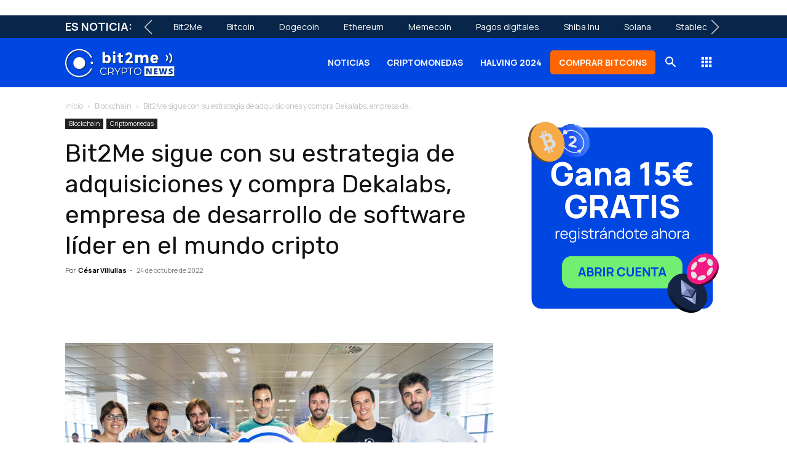

--- FILE ---
content_type: text/html; charset=UTF-8
request_url: https://news.bit2me.com/bit2me-adquiere-dekalabs
body_size: 36990
content:
<!doctype html ><!--[if IE 8]> <html class="ie8" lang="en"> <![endif]--><!--[if IE 9]> <html class="ie9" lang="en"> <![endif]--><!--[if gt IE 8]><!--> <html lang="es" prefix="og: https://ogp.me/ns# fb: http://ogp.me/ns/fb#"> <!--<![endif]--><head><meta charset="UTF-8" /><script>if(navigator.userAgent.match(/MSIE|Internet Explorer/i)||navigator.userAgent.match(/Trident\/7\..*?rv:11/i)){var href=document.location.href;if(!href.match(/[?&]nowprocket/)){if(href.indexOf("?")==-1){if(href.indexOf("#")==-1){document.location.href=href+"?nowprocket=1"}else{document.location.href=href.replace("#","?nowprocket=1#")}}else{if(href.indexOf("#")==-1){document.location.href=href+"&nowprocket=1"}else{document.location.href=href.replace("#","&nowprocket=1#")}}}}</script><script>(()=>{class RocketLazyLoadScripts{constructor(){this.v="2.0.3",this.userEvents=["keydown","keyup","mousedown","mouseup","mousemove","mouseover","mouseenter","mouseout","mouseleave","touchmove","touchstart","touchend","touchcancel","wheel","click","dblclick","input","visibilitychange"],this.attributeEvents=["onblur","onclick","oncontextmenu","ondblclick","onfocus","onmousedown","onmouseenter","onmouseleave","onmousemove","onmouseout","onmouseover","onmouseup","onmousewheel","onscroll","onsubmit"]}async t(){this.i(),this.o(),/iP(ad|hone)/.test(navigator.userAgent)&&this.h(),this.u(),this.l(this),this.m(),this.k(this),this.p(this),this._(),await Promise.all([this.R(),this.L()]),this.lastBreath=Date.now(),this.S(this),this.P(),this.D(),this.O(),this.M(),await this.C(this.delayedScripts.normal),await this.C(this.delayedScripts.defer),await this.C(this.delayedScripts.async),this.F("domReady"),await this.T(),await this.j(),await this.I(),this.F("windowLoad"),await this.A(),window.dispatchEvent(new Event("rocket-allScriptsLoaded")),this.everythingLoaded=!0,this.lastTouchEnd&&await new Promise((t=>setTimeout(t,500-Date.now()+this.lastTouchEnd))),this.H(),this.F("all"),this.U(),this.W()}i(){this.CSPIssue=sessionStorage.getItem("rocketCSPIssue"),document.addEventListener("securitypolicyviolation",(t=>{this.CSPIssue||"script-src-elem"!==t.violatedDirective||"data"!==t.blockedURI||(this.CSPIssue=!0,sessionStorage.setItem("rocketCSPIssue",!0))}),{isRocket:!0})}o(){window.addEventListener("pageshow",(t=>{this.persisted=t.persisted,this.realWindowLoadedFired=!0}),{isRocket:!0}),window.addEventListener("pagehide",(()=>{this.onFirstUserAction=null}),{isRocket:!0})}h(){let t;function e(e){t=e}window.addEventListener("touchstart",e,{isRocket:!0}),window.addEventListener("touchend",(function i(o){Math.abs(o.changedTouches[0].pageX-t.changedTouches[0].pageX)<10&&Math.abs(o.changedTouches[0].pageY-t.changedTouches[0].pageY)<10&&o.timeStamp-t.timeStamp<200&&(o.target.dispatchEvent(new PointerEvent("click",{target:o.target,bubbles:!0,cancelable:!0,detail:1})),event.preventDefault(),window.removeEventListener("touchstart",e,{isRocket:!0}),window.removeEventListener("touchend",i,{isRocket:!0}))}),{isRocket:!0})}q(t){this.userActionTriggered||("mousemove"!==t.type||this.firstMousemoveIgnored?"keyup"===t.type||"mouseover"===t.type||"mouseout"===t.type||(this.userActionTriggered=!0,this.onFirstUserAction&&this.onFirstUserAction()):this.firstMousemoveIgnored=!0),"click"===t.type&&t.preventDefault(),this.savedUserEvents.length>0&&(t.stopPropagation(),t.stopImmediatePropagation()),"touchstart"===this.lastEvent&&"touchend"===t.type&&(this.lastTouchEnd=Date.now()),"click"===t.type&&(this.lastTouchEnd=0),this.lastEvent=t.type,this.savedUserEvents.push(t)}u(){this.savedUserEvents=[],this.userEventHandler=this.q.bind(this),this.userEvents.forEach((t=>window.addEventListener(t,this.userEventHandler,{passive:!1,isRocket:!0})))}U(){this.userEvents.forEach((t=>window.removeEventListener(t,this.userEventHandler,{passive:!1,isRocket:!0}))),this.savedUserEvents.forEach((t=>{t.target.dispatchEvent(new window[t.constructor.name](t.type,t))}))}m(){this.eventsMutationObserver=new MutationObserver((t=>{const e="return false";for(const i of t){if("attributes"===i.type){const t=i.target.getAttribute(i.attributeName);t&&t!==e&&(i.target.setAttribute("data-rocket-"+i.attributeName,t),i.target["rocket"+i.attributeName]=new Function("event",t),i.target.setAttribute(i.attributeName,e))}"childList"===i.type&&i.addedNodes.forEach((t=>{if(t.nodeType===Node.ELEMENT_NODE)for(const i of t.attributes)this.attributeEvents.includes(i.name)&&i.value&&""!==i.value&&(t.setAttribute("data-rocket-"+i.name,i.value),t["rocket"+i.name]=new Function("event",i.value),t.setAttribute(i.name,e))}))}})),this.eventsMutationObserver.observe(document,{subtree:!0,childList:!0,attributeFilter:this.attributeEvents})}H(){this.eventsMutationObserver.disconnect(),this.attributeEvents.forEach((t=>{document.querySelectorAll("[data-rocket-"+t+"]").forEach((e=>{e.setAttribute(t,e.getAttribute("data-rocket-"+t)),e.removeAttribute("data-rocket-"+t)}))}))}k(t){Object.defineProperty(HTMLElement.prototype,"onclick",{get(){return this.rocketonclick||null},set(e){this.rocketonclick=e,this.setAttribute(t.everythingLoaded?"onclick":"data-rocket-onclick","this.rocketonclick(event)")}})}S(t){function e(e,i){let o=e[i];e[i]=null,Object.defineProperty(e,i,{get:()=>o,set(s){t.everythingLoaded?o=s:e["rocket"+i]=o=s}})}e(document,"onreadystatechange"),e(window,"onload"),e(window,"onpageshow");try{Object.defineProperty(document,"readyState",{get:()=>t.rocketReadyState,set(e){t.rocketReadyState=e},configurable:!0}),document.readyState="loading"}catch(t){console.log("WPRocket DJE readyState conflict, bypassing")}}l(t){this.originalAddEventListener=EventTarget.prototype.addEventListener,this.originalRemoveEventListener=EventTarget.prototype.removeEventListener,this.savedEventListeners=[],EventTarget.prototype.addEventListener=function(e,i,o){o&&o.isRocket||!t.B(e,this)&&!t.userEvents.includes(e)||t.B(e,this)&&!t.userActionTriggered||e.startsWith("rocket-")||t.everythingLoaded?t.originalAddEventListener.call(this,e,i,o):t.savedEventListeners.push({target:this,remove:!1,type:e,func:i,options:o})},EventTarget.prototype.removeEventListener=function(e,i,o){o&&o.isRocket||!t.B(e,this)&&!t.userEvents.includes(e)||t.B(e,this)&&!t.userActionTriggered||e.startsWith("rocket-")||t.everythingLoaded?t.originalRemoveEventListener.call(this,e,i,o):t.savedEventListeners.push({target:this,remove:!0,type:e,func:i,options:o})}}F(t){"all"===t&&(EventTarget.prototype.addEventListener=this.originalAddEventListener,EventTarget.prototype.removeEventListener=this.originalRemoveEventListener),this.savedEventListeners=this.savedEventListeners.filter((e=>{let i=e.type,o=e.target||window;return"domReady"===t&&"DOMContentLoaded"!==i&&"readystatechange"!==i||("windowLoad"===t&&"load"!==i&&"readystatechange"!==i&&"pageshow"!==i||(this.B(i,o)&&(i="rocket-"+i),e.remove?o.removeEventListener(i,e.func,e.options):o.addEventListener(i,e.func,e.options),!1))}))}p(t){let e;function i(e){return t.everythingLoaded?e:e.split(" ").map((t=>"load"===t||t.startsWith("load.")?"rocket-jquery-load":t)).join(" ")}function o(o){function s(e){const s=o.fn[e];o.fn[e]=o.fn.init.prototype[e]=function(){return this[0]===window&&t.userActionTriggered&&("string"==typeof arguments[0]||arguments[0]instanceof String?arguments[0]=i(arguments[0]):"object"==typeof arguments[0]&&Object.keys(arguments[0]).forEach((t=>{const e=arguments[0][t];delete arguments[0][t],arguments[0][i(t)]=e}))),s.apply(this,arguments),this}}if(o&&o.fn&&!t.allJQueries.includes(o)){const e={DOMContentLoaded:[],"rocket-DOMContentLoaded":[]};for(const t in e)document.addEventListener(t,(()=>{e[t].forEach((t=>t()))}),{isRocket:!0});o.fn.ready=o.fn.init.prototype.ready=function(i){function s(){parseInt(o.fn.jquery)>2?setTimeout((()=>i.bind(document)(o))):i.bind(document)(o)}return t.realDomReadyFired?!t.userActionTriggered||t.fauxDomReadyFired?s():e["rocket-DOMContentLoaded"].push(s):e.DOMContentLoaded.push(s),o([])},s("on"),s("one"),s("off"),t.allJQueries.push(o)}e=o}t.allJQueries=[],o(window.jQuery),Object.defineProperty(window,"jQuery",{get:()=>e,set(t){o(t)}})}P(){const t=new Map;document.write=document.writeln=function(e){const i=document.currentScript,o=document.createRange(),s=i.parentElement;let n=t.get(i);void 0===n&&(n=i.nextSibling,t.set(i,n));const c=document.createDocumentFragment();o.setStart(c,0),c.appendChild(o.createContextualFragment(e)),s.insertBefore(c,n)}}async R(){return new Promise((t=>{this.userActionTriggered?t():this.onFirstUserAction=t}))}async L(){return new Promise((t=>{document.addEventListener("DOMContentLoaded",(()=>{this.realDomReadyFired=!0,t()}),{isRocket:!0})}))}async I(){return this.realWindowLoadedFired?Promise.resolve():new Promise((t=>{window.addEventListener("load",t,{isRocket:!0})}))}M(){this.pendingScripts=[];this.scriptsMutationObserver=new MutationObserver((t=>{for(const e of t)e.addedNodes.forEach((t=>{"SCRIPT"!==t.tagName||t.noModule||t.isWPRocket||this.pendingScripts.push({script:t,promise:new Promise((e=>{const i=()=>{const i=this.pendingScripts.findIndex((e=>e.script===t));i>=0&&this.pendingScripts.splice(i,1),e()};t.addEventListener("load",i,{isRocket:!0}),t.addEventListener("error",i,{isRocket:!0}),setTimeout(i,1e3)}))})}))})),this.scriptsMutationObserver.observe(document,{childList:!0,subtree:!0})}async j(){await this.J(),this.pendingScripts.length?(await this.pendingScripts[0].promise,await this.j()):this.scriptsMutationObserver.disconnect()}D(){this.delayedScripts={normal:[],async:[],defer:[]},document.querySelectorAll("script[type$=rocketlazyloadscript]").forEach((t=>{t.hasAttribute("data-rocket-src")?t.hasAttribute("async")&&!1!==t.async?this.delayedScripts.async.push(t):t.hasAttribute("defer")&&!1!==t.defer||"module"===t.getAttribute("data-rocket-type")?this.delayedScripts.defer.push(t):this.delayedScripts.normal.push(t):this.delayedScripts.normal.push(t)}))}async _(){await this.L();let t=[];document.querySelectorAll("script[type$=rocketlazyloadscript][data-rocket-src]").forEach((e=>{let i=e.getAttribute("data-rocket-src");if(i&&!i.startsWith("data:")){i.startsWith("//")&&(i=location.protocol+i);try{const o=new URL(i).origin;o!==location.origin&&t.push({src:o,crossOrigin:e.crossOrigin||"module"===e.getAttribute("data-rocket-type")})}catch(t){}}})),t=[...new Map(t.map((t=>[JSON.stringify(t),t]))).values()],this.N(t,"preconnect")}async $(t){if(await this.G(),!0!==t.noModule||!("noModule"in HTMLScriptElement.prototype))return new Promise((e=>{let i;function o(){(i||t).setAttribute("data-rocket-status","executed"),e()}try{if(navigator.userAgent.includes("Firefox/")||""===navigator.vendor||this.CSPIssue)i=document.createElement("script"),[...t.attributes].forEach((t=>{let e=t.nodeName;"type"!==e&&("data-rocket-type"===e&&(e="type"),"data-rocket-src"===e&&(e="src"),i.setAttribute(e,t.nodeValue))})),t.text&&(i.text=t.text),t.nonce&&(i.nonce=t.nonce),i.hasAttribute("src")?(i.addEventListener("load",o,{isRocket:!0}),i.addEventListener("error",(()=>{i.setAttribute("data-rocket-status","failed-network"),e()}),{isRocket:!0}),setTimeout((()=>{i.isConnected||e()}),1)):(i.text=t.text,o()),i.isWPRocket=!0,t.parentNode.replaceChild(i,t);else{const i=t.getAttribute("data-rocket-type"),s=t.getAttribute("data-rocket-src");i?(t.type=i,t.removeAttribute("data-rocket-type")):t.removeAttribute("type"),t.addEventListener("load",o,{isRocket:!0}),t.addEventListener("error",(i=>{this.CSPIssue&&i.target.src.startsWith("data:")?(console.log("WPRocket: CSP fallback activated"),t.removeAttribute("src"),this.$(t).then(e)):(t.setAttribute("data-rocket-status","failed-network"),e())}),{isRocket:!0}),s?(t.fetchPriority="high",t.removeAttribute("data-rocket-src"),t.src=s):t.src="data:text/javascript;base64,"+window.btoa(unescape(encodeURIComponent(t.text)))}}catch(i){t.setAttribute("data-rocket-status","failed-transform"),e()}}));t.setAttribute("data-rocket-status","skipped")}async C(t){const e=t.shift();return e?(e.isConnected&&await this.$(e),this.C(t)):Promise.resolve()}O(){this.N([...this.delayedScripts.normal,...this.delayedScripts.defer,...this.delayedScripts.async],"preload")}N(t,e){this.trash=this.trash||[];let i=!0;var o=document.createDocumentFragment();t.forEach((t=>{const s=t.getAttribute&&t.getAttribute("data-rocket-src")||t.src;if(s&&!s.startsWith("data:")){const n=document.createElement("link");n.href=s,n.rel=e,"preconnect"!==e&&(n.as="script",n.fetchPriority=i?"high":"low"),t.getAttribute&&"module"===t.getAttribute("data-rocket-type")&&(n.crossOrigin=!0),t.crossOrigin&&(n.crossOrigin=t.crossOrigin),t.integrity&&(n.integrity=t.integrity),t.nonce&&(n.nonce=t.nonce),o.appendChild(n),this.trash.push(n),i=!1}})),document.head.appendChild(o)}W(){this.trash.forEach((t=>t.remove()))}async T(){try{document.readyState="interactive"}catch(t){}this.fauxDomReadyFired=!0;try{await this.G(),document.dispatchEvent(new Event("rocket-readystatechange")),await this.G(),document.rocketonreadystatechange&&document.rocketonreadystatechange(),await this.G(),document.dispatchEvent(new Event("rocket-DOMContentLoaded")),await this.G(),window.dispatchEvent(new Event("rocket-DOMContentLoaded"))}catch(t){console.error(t)}}async A(){try{document.readyState="complete"}catch(t){}try{await this.G(),document.dispatchEvent(new Event("rocket-readystatechange")),await this.G(),document.rocketonreadystatechange&&document.rocketonreadystatechange(),await this.G(),window.dispatchEvent(new Event("rocket-load")),await this.G(),window.rocketonload&&window.rocketonload(),await this.G(),this.allJQueries.forEach((t=>t(window).trigger("rocket-jquery-load"))),await this.G();const t=new Event("rocket-pageshow");t.persisted=this.persisted,window.dispatchEvent(t),await this.G(),window.rocketonpageshow&&window.rocketonpageshow({persisted:this.persisted})}catch(t){console.error(t)}}async G(){Date.now()-this.lastBreath>45&&(await this.J(),this.lastBreath=Date.now())}async J(){return document.hidden?new Promise((t=>setTimeout(t))):new Promise((t=>requestAnimationFrame(t)))}B(t,e){return e===document&&"readystatechange"===t||(e===document&&"DOMContentLoaded"===t||(e===window&&"DOMContentLoaded"===t||(e===window&&"load"===t||e===window&&"pageshow"===t)))}static run(){(new RocketLazyLoadScripts).t()}}RocketLazyLoadScripts.run()})();</script> <title>Bit2Me sigue con su estrategia de adquisiciones y compra Dekalabs, empresa de desarrollo de software líder en el mundo cripto</title><link data-rocket-preload as="style" href="https://fonts.googleapis.com/css2?family=Manrope%3Awght%40400%3B700&#038;ver=c3cf31df5495cf7eb66b55ebc1269816&#038;display=swap" rel="preload"><link data-rocket-preload as="style" href="https://fonts.googleapis.com/css?family=Manrope%3A400%2C300%2C700%7CRubik%3A400%2C300%2C700%7COpen%20Sans%3A400%2C600%2C700%2C300%7CRoboto%3A400%2C600%2C700%2C300&#038;display=swap" rel="preload"><style type="text/css">@font-face {font-family:Manrope;font-style:normal;font-weight:400;src:url(/cf-fonts/v/manrope/5.0.18/cyrillic-ext/wght/normal.woff2);unicode-range:U+0460-052F,U+1C80-1C88,U+20B4,U+2DE0-2DFF,U+A640-A69F,U+FE2E-FE2F;font-display:swap;}@font-face {font-family:Manrope;font-style:normal;font-weight:400;src:url(/cf-fonts/v/manrope/5.0.18/latin/wght/normal.woff2);unicode-range:U+0000-00FF,U+0131,U+0152-0153,U+02BB-02BC,U+02C6,U+02DA,U+02DC,U+0304,U+0308,U+0329,U+2000-206F,U+2074,U+20AC,U+2122,U+2191,U+2193,U+2212,U+2215,U+FEFF,U+FFFD;font-display:swap;}@font-face {font-family:Manrope;font-style:normal;font-weight:400;src:url(/cf-fonts/v/manrope/5.0.18/latin-ext/wght/normal.woff2);unicode-range:U+0100-02AF,U+0304,U+0308,U+0329,U+1E00-1E9F,U+1EF2-1EFF,U+2020,U+20A0-20AB,U+20AD-20CF,U+2113,U+2C60-2C7F,U+A720-A7FF;font-display:swap;}@font-face {font-family:Manrope;font-style:normal;font-weight:400;src:url(/cf-fonts/v/manrope/5.0.18/vietnamese/wght/normal.woff2);unicode-range:U+0102-0103,U+0110-0111,U+0128-0129,U+0168-0169,U+01A0-01A1,U+01AF-01B0,U+0300-0301,U+0303-0304,U+0308-0309,U+0323,U+0329,U+1EA0-1EF9,U+20AB;font-display:swap;}@font-face {font-family:Manrope;font-style:normal;font-weight:400;src:url(/cf-fonts/v/manrope/5.0.18/cyrillic/wght/normal.woff2);unicode-range:U+0301,U+0400-045F,U+0490-0491,U+04B0-04B1,U+2116;font-display:swap;}@font-face {font-family:Manrope;font-style:normal;font-weight:400;src:url(/cf-fonts/v/manrope/5.0.18/greek/wght/normal.woff2);unicode-range:U+0370-03FF;font-display:swap;}@font-face {font-family:Manrope;font-style:normal;font-weight:700;src:url(/cf-fonts/v/manrope/5.0.18/latin-ext/wght/normal.woff2);unicode-range:U+0100-02AF,U+0304,U+0308,U+0329,U+1E00-1E9F,U+1EF2-1EFF,U+2020,U+20A0-20AB,U+20AD-20CF,U+2113,U+2C60-2C7F,U+A720-A7FF;font-display:swap;}@font-face {font-family:Manrope;font-style:normal;font-weight:700;src:url(/cf-fonts/v/manrope/5.0.18/cyrillic-ext/wght/normal.woff2);unicode-range:U+0460-052F,U+1C80-1C88,U+20B4,U+2DE0-2DFF,U+A640-A69F,U+FE2E-FE2F;font-display:swap;}@font-face {font-family:Manrope;font-style:normal;font-weight:700;src:url(/cf-fonts/v/manrope/5.0.18/latin/wght/normal.woff2);unicode-range:U+0000-00FF,U+0131,U+0152-0153,U+02BB-02BC,U+02C6,U+02DA,U+02DC,U+0304,U+0308,U+0329,U+2000-206F,U+2074,U+20AC,U+2122,U+2191,U+2193,U+2212,U+2215,U+FEFF,U+FFFD;font-display:swap;}@font-face {font-family:Manrope;font-style:normal;font-weight:700;src:url(/cf-fonts/v/manrope/5.0.18/cyrillic/wght/normal.woff2);unicode-range:U+0301,U+0400-045F,U+0490-0491,U+04B0-04B1,U+2116;font-display:swap;}@font-face {font-family:Manrope;font-style:normal;font-weight:700;src:url(/cf-fonts/v/manrope/5.0.18/vietnamese/wght/normal.woff2);unicode-range:U+0102-0103,U+0110-0111,U+0128-0129,U+0168-0169,U+01A0-01A1,U+01AF-01B0,U+0300-0301,U+0303-0304,U+0308-0309,U+0323,U+0329,U+1EA0-1EF9,U+20AB;font-display:swap;}@font-face {font-family:Manrope;font-style:normal;font-weight:700;src:url(/cf-fonts/v/manrope/5.0.18/greek/wght/normal.woff2);unicode-range:U+0370-03FF;font-display:swap;}</style><noscript><link rel="stylesheet" href="https://fonts.googleapis.com/css2?family=Manrope%3Awght%40400%3B700&#038;ver=c3cf31df5495cf7eb66b55ebc1269816&#038;display=swap"></noscript><link href="https://fonts.googleapis.com/css?family=Manrope%3A400%2C300%2C700%7CRubik%3A400%2C300%2C700%7COpen%20Sans%3A400%2C600%2C700%2C300%7CRoboto%3A400%2C600%2C700%2C300&#038;display=swap" media="print" onload="this.media=&#039;all&#039;" rel="stylesheet"><noscript><link rel="stylesheet" href="https://fonts.googleapis.com/css?family=Manrope%3A400%2C300%2C700%7CRubik%3A400%2C300%2C700%7COpen%20Sans%3A400%2C600%2C700%2C300%7CRoboto%3A400%2C600%2C700%2C300&#038;display=swap"></noscript> <meta name="viewport" content="width=device-width, initial-scale=1.0"> <link rel="pingback" href="https://news.bit2me.com/xmlrpc.php" /> <style>img:is([sizes="auto" i],[sizes^="auto," i]){contain-intrinsic-size:3000px 1500px}</style><meta name="uri-translation" content="on" /><link rel="alternate" hreflang="es" href="https://news.bit2me.com/bit2me-adquiere-dekalabs" /><link rel="alternate" hreflang="en" href="https://news.bit2me.com/en/bit2me-adquiere-dekalabs" /><link rel="alternate" hreflang="fr" href="https://news.bit2me.com/fr/bit2me-adquiere-dekalabs" /><link rel="alternate" hreflang="de" href="https://news.bit2me.com/de/bit2me-adquiere-dekalabs" /><link rel="alternate" hreflang="it" href="https://news.bit2me.com/it/bit2me-adquiere-dekalabs" /><link rel="alternate" hreflang="pl" href="https://news.bit2me.com/pl/bit2me-adquiere-dekalabs" /><link rel="alternate" hreflang="pt" href="https://news.bit2me.com/pt/bit2me-adquiere-dekalabs" /><link rel="icon" type="image/png" href="https://news.bit2me.com/wp-content/uploads/2020/05/favicon-1.webp"><meta name="description" content="Bit2Me adquiere el 100% de Dekalabs y continúa con su estrategia de M&amp;A en el sector de las criptomonedas y la tecnología blockchain."/><meta name="robots" content="follow, index, max-snippet:-1, max-video-preview:-1, max-image-preview:large"/><link rel="canonical" href="https://news.bit2me.com/bit2me-adquiere-dekalabs" /><meta property="og:locale" content="es_ES" /><meta property="og:type" content="article" /><meta property="og:title" content="Bit2Me sigue con su estrategia de adquisiciones y compra Dekalabs, empresa de desarrollo de software líder en el mundo cripto" /><meta property="og:description" content="Bit2Me adquiere el 100% de Dekalabs y continúa con su estrategia de M&amp;A en el sector de las criptomonedas y la tecnología blockchain." /><meta property="og:url" content="https://news.bit2me.com/bit2me-adquiere-dekalabs" /><meta property="og:site_name" content="Bit2Me News | Noticias cripto, Blockchain, Ethereum" /><meta property="article:publisher" content="https://www.facebook.com/bit2me.news/" /><meta property="article:section" content="Blockchain" /><meta property="og:updated_time" content="2024-06-14T11:24:29+02:00" /><meta property="og:image" content="https://news.bit2me.com/wp-content/uploads/2022/10/foto-2-dekalabs.jpg" /><meta property="og:image:secure_url" content="https://news.bit2me.com/wp-content/uploads/2022/10/foto-2-dekalabs.jpg" /><meta property="og:image:width" content="1920" /><meta property="og:image:height" content="1280" /><meta property="og:image:alt" content="Bit2Me y Dekalabs-Bit2Me News" /><meta property="og:image:type" content="image/jpeg" /><meta property="article:published_time" content="2022-10-24T09:51:34+02:00" /><meta property="article:modified_time" content="2024-06-14T11:24:29+02:00" /><meta name="twitter:card" content="summary_large_image" /><meta name="twitter:title" content="Bit2Me sigue con su estrategia de adquisiciones y compra Dekalabs, empresa de desarrollo de software líder en el mundo cripto" /><meta name="twitter:description" content="Bit2Me adquiere el 100% de Dekalabs y continúa con su estrategia de M&amp;A en el sector de las criptomonedas y la tecnología blockchain." /><meta name="twitter:site" content="@bit2menews" /><meta name="twitter:creator" content="@bit2menews" /><meta name="twitter:image" content="https://news.bit2me.com/wp-content/uploads/2022/10/foto-2-dekalabs.jpg" /><meta name="twitter:label1" content="Escrito por" /><meta name="twitter:data1" content="César Villullas" /><meta name="twitter:label2" content="Tiempo de lectura" /><meta name="twitter:data2" content="2 minutos" /><script type="application/ld+json" class="rank-math-schema-pro">{"@context":"https://schema.org","@graph":[{"@type":"Organization","@id":"https://news.bit2me.com/#organization","name":"Bit2Me News","url":"https://news.bit2me.com","sameAs":["https://www.facebook.com/bit2me.news/","https://twitter.com/bit2menews"],"logo":{"@type":"ImageObject","@id":"https://news.bit2me.com/#logo","url":"https://news.bit2me.com/wp-content/uploads/2020/06/blue-logo.svg","contentUrl":"https://news.bit2me.com/wp-content/uploads/2020/06/blue-logo.svg","caption":"Bit2Me News | Noticias cripto, Blockchain, Ethereum","inLanguage":"es","width":"269","height":"69"}},{"@type":"WebSite","@id":"https://news.bit2me.com/#website","url":"https://news.bit2me.com","name":"Bit2Me News | Noticias cripto, Blockchain, Ethereum","publisher":{"@id":"https://news.bit2me.com/#organization"},"inLanguage":"es"},{"@type":"ImageObject","@id":"https://news.bit2me.com/wp-content/uploads/2022/10/foto-2-dekalabs.jpg","url":"https://news.bit2me.com/wp-content/uploads/2022/10/foto-2-dekalabs.jpg","width":"1920","height":"1280","caption":"Bit2Me y Dekalabs-Bit2Me News","inLanguage":"es"},{"@type":"WebPage","@id":"https://news.bit2me.com/bit2me-adquiere-dekalabs#webpage","url":"https://news.bit2me.com/bit2me-adquiere-dekalabs","name":"Bit2Me sigue con su estrategia de adquisiciones y compra Dekalabs, empresa de desarrollo de software l\u00edder en el mundo cripto","datePublished":"2022-10-24T09:51:34+02:00","dateModified":"2024-06-14T11:24:29+02:00","isPartOf":{"@id":"https://news.bit2me.com/#website"},"primaryImageOfPage":{"@id":"https://news.bit2me.com/wp-content/uploads/2022/10/foto-2-dekalabs.jpg"},"inLanguage":"es"},{"@type":"Person","@id":"https://news.bit2me.com/author/villu","name":"C\u00e9sar Villullas","url":"https://news.bit2me.com/author/villu","image":{"@type":"ImageObject","@id":"https://secure.gravatar.com/avatar/fdc5f6da8ee51a82db935815c4de60df9a0f24bad352f8f1c78086d64862c97e?s=96&amp;d=mm&amp;r=g","url":"https://secure.gravatar.com/avatar/fdc5f6da8ee51a82db935815c4de60df9a0f24bad352f8f1c78086d64862c97e?s=96&amp;d=mm&amp;r=g","caption":"C\u00e9sar Villullas","inLanguage":"es"},"worksFor":{"@id":"https://news.bit2me.com/#organization"}},{"@type":"NewsArticle","headline":"Bit2Me sigue con su estrategia de adquisiciones y compra Dekalabs, empresa de desarrollo de software l\u00edder","keywords":"Bit2Me","datePublished":"2022-10-24T09:51:34+02:00","dateModified":"2024-06-14T11:24:29+02:00","articleSection":"Blockchain, Criptomonedas","author":{"@id":"https://news.bit2me.com/author/villu","name":"C\u00e9sar Villullas"},"publisher":{"@id":"https://news.bit2me.com/#organization"},"description":"Bit2Me adquiere el 100% de Dekalabs y contin\u00faa con su estrategia de M&amp;A en el sector de las criptomonedas y la tecnolog\u00eda blockchain.","name":"Bit2Me sigue con su estrategia de adquisiciones y compra Dekalabs, empresa de desarrollo de software l\u00edder","@id":"https://news.bit2me.com/bit2me-adquiere-dekalabs#richSnippet","isPartOf":{"@id":"https://news.bit2me.com/bit2me-adquiere-dekalabs#webpage"},"image":{"@id":"https://news.bit2me.com/wp-content/uploads/2022/10/foto-2-dekalabs.jpg"},"inLanguage":"es","mainEntityOfPage":{"@id":"https://news.bit2me.com/bit2me-adquiere-dekalabs#webpage"}}]}</script><link rel="amphtml" href="https://news.bit2me.com/bit2me-adquiere-dekalabs/amp" /><meta name="generator" content="AMP for WP 1.1.6.1"/><link rel='dns-prefetch' href='//cdn.jsdelivr.net' /><link rel='dns-prefetch' href='//www.googletagmanager.com' /><link rel='dns-prefetch' href='//cdnjs.cloudflare.com' /><link rel='dns-prefetch' href='//fonts.googleapis.com' /><link rel="alternate" type="application/json" title="Bit2Me News | Noticias cripto, Blockchain, Ethereum &raquo; Feed" href="https://news.bit2me.com/feed" /><link rel="alternate" type="application/json" title="Bit2Me News | Noticias cripto, Blockchain, Ethereum &raquo; Feed de los comentarios" href="https://news.bit2me.com/comments/feed" /><link rel="alternate" type="application/json" title="Bit2Me News | Noticias cripto, Blockchain, Ethereum &raquo; Comentario Bit2Me sigue con su estrategia de adquisiciones y compra Dekalabs, empresa de desarrollo de software líder en el mundo cripto del feed" href="https://news.bit2me.com/bit2me-adquiere-dekalabs/feed" /><link data-minify="1" rel='stylesheet' id='indigitall-admin-styles-css' href='https://news.bit2me.com/wp-content/cache/min/1/wp-content/plugins/indigitall-web-push-notifications/admin/views/admin/css/iwp-main-admin-styles.css?ver=1769076457' type='text/css' media='all' /><style id='wp-emoji-styles-inline-css' type='text/css'>img.wp-smiley,img.emoji{display:inline !important;border:none !important;box-shadow:none !important;height:1em !important;width:1em !important;margin:0 0.07em !important;vertical-align:-0.1em !important;background:none !important;padding:0 !important}</style><link rel='stylesheet' id='wp-block-library-css' href='https://news.bit2me.com/wp-includes/css/dist/block-library/style.min.css?ver=c3cf31df5495cf7eb66b55ebc1269816' type='text/css' media='all' /><style id='classic-theme-styles-inline-css' type='text/css'>.wp-block-button__link{color:#fff;background-color:#32373c;border-radius:9999px;box-shadow:none;text-decoration:none;padding:calc(.667em + 2px) calc(1.333em + 2px);font-size:1.125em}.wp-block-file__button{background:#32373c;color:#fff;text-decoration:none}</style><style id='safe-svg-svg-icon-style-inline-css' type='text/css'>.safe-svg-cover{text-align:center}.safe-svg-cover .safe-svg-inside{display:inline-block;max-width:100%}.safe-svg-cover svg{fill:currentColor;height:100%;max-height:100%;max-width:100%;width:100%}</style><style id='global-styles-inline-css' type='text/css'>:root{--wp--preset--aspect-ratio--square:1;--wp--preset--aspect-ratio--4-3:4/3;--wp--preset--aspect-ratio--3-4:3/4;--wp--preset--aspect-ratio--3-2:3/2;--wp--preset--aspect-ratio--2-3:2/3;--wp--preset--aspect-ratio--16-9:16/9;--wp--preset--aspect-ratio--9-16:9/16;--wp--preset--color--black:#000000;--wp--preset--color--cyan-bluish-gray:#abb8c3;--wp--preset--color--white:#ffffff;--wp--preset--color--pale-pink:#f78da7;--wp--preset--color--vivid-red:#cf2e2e;--wp--preset--color--luminous-vivid-orange:#ff6900;--wp--preset--color--luminous-vivid-amber:#fcb900;--wp--preset--color--light-green-cyan:#7bdcb5;--wp--preset--color--vivid-green-cyan:#00d084;--wp--preset--color--pale-cyan-blue:#8ed1fc;--wp--preset--color--vivid-cyan-blue:#0693e3;--wp--preset--color--vivid-purple:#9b51e0;--wp--preset--gradient--vivid-cyan-blue-to-vivid-purple:linear-gradient(135deg,rgba(6,147,227,1) 0%,rgb(155,81,224) 100%);--wp--preset--gradient--light-green-cyan-to-vivid-green-cyan:linear-gradient(135deg,rgb(122,220,180) 0%,rgb(0,208,130) 100%);--wp--preset--gradient--luminous-vivid-amber-to-luminous-vivid-orange:linear-gradient(135deg,rgba(252,185,0,1) 0%,rgba(255,105,0,1) 100%);--wp--preset--gradient--luminous-vivid-orange-to-vivid-red:linear-gradient(135deg,rgba(255,105,0,1) 0%,rgb(207,46,46) 100%);--wp--preset--gradient--very-light-gray-to-cyan-bluish-gray:linear-gradient(135deg,rgb(238,238,238) 0%,rgb(169,184,195) 100%);--wp--preset--gradient--cool-to-warm-spectrum:linear-gradient(135deg,rgb(74,234,220) 0%,rgb(151,120,209) 20%,rgb(207,42,186) 40%,rgb(238,44,130) 60%,rgb(251,105,98) 80%,rgb(254,248,76) 100%);--wp--preset--gradient--blush-light-purple:linear-gradient(135deg,rgb(255,206,236) 0%,rgb(152,150,240) 100%);--wp--preset--gradient--blush-bordeaux:linear-gradient(135deg,rgb(254,205,165) 0%,rgb(254,45,45) 50%,rgb(107,0,62) 100%);--wp--preset--gradient--luminous-dusk:linear-gradient(135deg,rgb(255,203,112) 0%,rgb(199,81,192) 50%,rgb(65,88,208) 100%);--wp--preset--gradient--pale-ocean:linear-gradient(135deg,rgb(255,245,203) 0%,rgb(182,227,212) 50%,rgb(51,167,181) 100%);--wp--preset--gradient--electric-grass:linear-gradient(135deg,rgb(202,248,128) 0%,rgb(113,206,126) 100%);--wp--preset--gradient--midnight:linear-gradient(135deg,rgb(2,3,129) 0%,rgb(40,116,252) 100%);--wp--preset--font-size--small:11px;--wp--preset--font-size--medium:20px;--wp--preset--font-size--large:32px;--wp--preset--font-size--x-large:42px;--wp--preset--font-size--regular:15px;--wp--preset--font-size--larger:50px;--wp--preset--spacing--20:0.44rem;--wp--preset--spacing--30:0.67rem;--wp--preset--spacing--40:1rem;--wp--preset--spacing--50:1.5rem;--wp--preset--spacing--60:2.25rem;--wp--preset--spacing--70:3.38rem;--wp--preset--spacing--80:5.06rem;--wp--preset--shadow--natural:6px 6px 9px rgba(0,0,0,0.2);--wp--preset--shadow--deep:12px 12px 50px rgba(0,0,0,0.4);--wp--preset--shadow--sharp:6px 6px 0px rgba(0,0,0,0.2);--wp--preset--shadow--outlined:6px 6px 0px -3px rgba(255,255,255,1),6px 6px rgba(0,0,0,1);--wp--preset--shadow--crisp:6px 6px 0px rgba(0,0,0,1)}:where(.is-layout-flex){gap:0.5em}:where(.is-layout-grid){gap:0.5em}body .is-layout-flex{display:flex}.is-layout-flex{flex-wrap:wrap;align-items:center}.is-layout-flex >:is(*,div){margin:0}body .is-layout-grid{display:grid}.is-layout-grid >:is(*,div){margin:0}:where(.wp-block-columns.is-layout-flex){gap:2em}:where(.wp-block-columns.is-layout-grid){gap:2em}:where(.wp-block-post-template.is-layout-flex){gap:1.25em}:where(.wp-block-post-template.is-layout-grid){gap:1.25em}.has-black-color{color:var(--wp--preset--color--black) !important}.has-cyan-bluish-gray-color{color:var(--wp--preset--color--cyan-bluish-gray) !important}.has-white-color{color:var(--wp--preset--color--white) !important}.has-pale-pink-color{color:var(--wp--preset--color--pale-pink) !important}.has-vivid-red-color{color:var(--wp--preset--color--vivid-red) !important}.has-luminous-vivid-orange-color{color:var(--wp--preset--color--luminous-vivid-orange) !important}.has-luminous-vivid-amber-color{color:var(--wp--preset--color--luminous-vivid-amber) !important}.has-light-green-cyan-color{color:var(--wp--preset--color--light-green-cyan) !important}.has-vivid-green-cyan-color{color:var(--wp--preset--color--vivid-green-cyan) !important}.has-pale-cyan-blue-color{color:var(--wp--preset--color--pale-cyan-blue) !important}.has-vivid-cyan-blue-color{color:var(--wp--preset--color--vivid-cyan-blue) !important}.has-vivid-purple-color{color:var(--wp--preset--color--vivid-purple) !important}.has-black-background-color{background-color:var(--wp--preset--color--black) !important}.has-cyan-bluish-gray-background-color{background-color:var(--wp--preset--color--cyan-bluish-gray) !important}.has-white-background-color{background-color:var(--wp--preset--color--white) !important}.has-pale-pink-background-color{background-color:var(--wp--preset--color--pale-pink) !important}.has-vivid-red-background-color{background-color:var(--wp--preset--color--vivid-red) !important}.has-luminous-vivid-orange-background-color{background-color:var(--wp--preset--color--luminous-vivid-orange) !important}.has-luminous-vivid-amber-background-color{background-color:var(--wp--preset--color--luminous-vivid-amber) !important}.has-light-green-cyan-background-color{background-color:var(--wp--preset--color--light-green-cyan) !important}.has-vivid-green-cyan-background-color{background-color:var(--wp--preset--color--vivid-green-cyan) !important}.has-pale-cyan-blue-background-color{background-color:var(--wp--preset--color--pale-cyan-blue) !important}.has-vivid-cyan-blue-background-color{background-color:var(--wp--preset--color--vivid-cyan-blue) !important}.has-vivid-purple-background-color{background-color:var(--wp--preset--color--vivid-purple) !important}.has-black-border-color{border-color:var(--wp--preset--color--black) !important}.has-cyan-bluish-gray-border-color{border-color:var(--wp--preset--color--cyan-bluish-gray) !important}.has-white-border-color{border-color:var(--wp--preset--color--white) !important}.has-pale-pink-border-color{border-color:var(--wp--preset--color--pale-pink) !important}.has-vivid-red-border-color{border-color:var(--wp--preset--color--vivid-red) !important}.has-luminous-vivid-orange-border-color{border-color:var(--wp--preset--color--luminous-vivid-orange) !important}.has-luminous-vivid-amber-border-color{border-color:var(--wp--preset--color--luminous-vivid-amber) !important}.has-light-green-cyan-border-color{border-color:var(--wp--preset--color--light-green-cyan) !important}.has-vivid-green-cyan-border-color{border-color:var(--wp--preset--color--vivid-green-cyan) !important}.has-pale-cyan-blue-border-color{border-color:var(--wp--preset--color--pale-cyan-blue) !important}.has-vivid-cyan-blue-border-color{border-color:var(--wp--preset--color--vivid-cyan-blue) !important}.has-vivid-purple-border-color{border-color:var(--wp--preset--color--vivid-purple) !important}.has-vivid-cyan-blue-to-vivid-purple-gradient-background{background:var(--wp--preset--gradient--vivid-cyan-blue-to-vivid-purple) !important}.has-light-green-cyan-to-vivid-green-cyan-gradient-background{background:var(--wp--preset--gradient--light-green-cyan-to-vivid-green-cyan) !important}.has-luminous-vivid-amber-to-luminous-vivid-orange-gradient-background{background:var(--wp--preset--gradient--luminous-vivid-amber-to-luminous-vivid-orange) !important}.has-luminous-vivid-orange-to-vivid-red-gradient-background{background:var(--wp--preset--gradient--luminous-vivid-orange-to-vivid-red) !important}.has-very-light-gray-to-cyan-bluish-gray-gradient-background{background:var(--wp--preset--gradient--very-light-gray-to-cyan-bluish-gray) !important}.has-cool-to-warm-spectrum-gradient-background{background:var(--wp--preset--gradient--cool-to-warm-spectrum) !important}.has-blush-light-purple-gradient-background{background:var(--wp--preset--gradient--blush-light-purple) !important}.has-blush-bordeaux-gradient-background{background:var(--wp--preset--gradient--blush-bordeaux) !important}.has-luminous-dusk-gradient-background{background:var(--wp--preset--gradient--luminous-dusk) !important}.has-pale-ocean-gradient-background{background:var(--wp--preset--gradient--pale-ocean) !important}.has-electric-grass-gradient-background{background:var(--wp--preset--gradient--electric-grass) !important}.has-midnight-gradient-background{background:var(--wp--preset--gradient--midnight) !important}.has-small-font-size{font-size:var(--wp--preset--font-size--small) !important}.has-medium-font-size{font-size:var(--wp--preset--font-size--medium) !important}.has-large-font-size{font-size:var(--wp--preset--font-size--large) !important}.has-x-large-font-size{font-size:var(--wp--preset--font-size--x-large) !important}:where(.wp-block-post-template.is-layout-flex){gap:1.25em}:where(.wp-block-post-template.is-layout-grid){gap:1.25em}:where(.wp-block-columns.is-layout-flex){gap:2em}:where(.wp-block-columns.is-layout-grid){gap:2em}:root:where(.wp-block-pullquote){font-size:1.5em;line-height:1.6}</style><link data-minify="1" rel='stylesheet' id='swiper-css-css' href='https://news.bit2me.com/wp-content/cache/min/1/npm/swiper@10/swiper-bundle.min.css?ver=1769076457' type='text/css' media='all' /><link data-minify="1" rel='stylesheet' id='featured-tags-css-css' href='https://news.bit2me.com/wp-content/cache/min/1/wp-content/plugins/b2m-featured-tags/style.css?ver=1769076457' type='text/css' media='all' /><link rel='stylesheet' id='gn-frontend-gnfollow-style-css' href='https://news.bit2me.com/wp-content/plugins/gn-publisher/assets/css/gn-frontend-gnfollow.min.css?ver=1.5.23' type='text/css' media='all' /><link data-minify="1" rel='stylesheet' id='td-plugin-multi-purpose-css' href='https://news.bit2me.com/wp-content/cache/min/1/wp-content/plugins/td-composer/td-multi-purpose/style.css?ver=1769076457' type='text/css' media='all' /><link data-minify="1" rel='stylesheet' id='td-theme-css' href='https://news.bit2me.com/wp-content/cache/min/1/wp-content/themes/Newspaper/style.css?ver=1769076457' type='text/css' media='all' /><style id='td-theme-inline-css' type='text/css'>@media (max-width:767px){.td-header-desktop-wrap{display:none}}@media (min-width:767px){.td-header-mobile-wrap{display:none}}</style><link data-minify="1" rel='stylesheet' id='td-theme-child-css' href='https://news.bit2me.com/wp-content/cache/min/1/wp-content/themes/Newspaper-child/style.css?ver=1769076457' type='text/css' media='all' /><link data-minify="1" rel='stylesheet' id='td-legacy-framework-front-style-css' href='https://news.bit2me.com/wp-content/cache/min/1/wp-content/plugins/td-composer/legacy/Newspaper/assets/css/td_legacy_main.css?ver=1769076457' type='text/css' media='all' /><link data-minify="1" rel='stylesheet' id='td-standard-pack-framework-front-style-css' href='https://news.bit2me.com/wp-content/cache/min/1/wp-content/plugins/td-standard-pack/Newspaper/assets/css/td_standard_pack_main.css?ver=1769076457' type='text/css' media='all' /><link data-minify="1" rel='stylesheet' id='tdb_style_cloud_templates_front-css' href='https://news.bit2me.com/wp-content/cache/min/1/wp-content/plugins/td-cloud-library/assets/css/tdb_main.css?ver=1769076457' type='text/css' media='all' /><link data-minify="1" rel='stylesheet' id='mcw-crypto-css' href='https://news.bit2me.com/wp-content/cache/min/1/wp-content/plugins/massive-cryptocurrency-widgets/assets/public/css/style.css?ver=1769076457' type='text/css' media='all' /><link data-minify="1" rel='stylesheet' id='mcw-crypto-select-css' href='https://news.bit2me.com/wp-content/cache/min/1/wp-content/plugins/massive-cryptocurrency-widgets/assets/public/css/selectize.custom.css?ver=1769076457' type='text/css' media='all' /><link rel='stylesheet' id='mcw-crypto-datatable-css' href='https://news.bit2me.com/wp-content/plugins/massive-cryptocurrency-widgets/assets/public/css/jquery.dataTables.min.css?ver=1.10.16' type='text/css' media='all' /><script type="text/javascript" id="indigitall-public-scripts-js-extra">
var PUBLIC_PARAMS = {"isMobileDevice":"0"};
</script><script type="rocketlazyloadscript" data-minify="1" data-rocket-type="text/javascript" data-rocket-src="https://news.bit2me.com/wp-content/cache/min/1/wp-content/plugins/indigitall-web-push-notifications/public/views/public/js/iwp-main-public-scripts.js?ver=1769076457" id="indigitall-public-scripts-js" data-rocket-defer defer></script><script type="rocketlazyloadscript" data-rocket-type="text/javascript" data-rocket-src="https://news.bit2me.com/wp-includes/js/jquery/jquery.min.js?ver=3.7.1" id="jquery-core-js" data-rocket-defer defer></script><script type="rocketlazyloadscript" data-rocket-type="text/javascript" data-rocket-src="https://news.bit2me.com/wp-includes/js/jquery/jquery-migrate.min.js?ver=3.4.1" id="jquery-migrate-js" data-rocket-defer defer></script><script type="rocketlazyloadscript" data-rocket-type="text/javascript" data-rocket-src="https://www.googletagmanager.com/gtag/js?id=G-QS972ZEDQY" id="google_gtagjs-js" async></script><script type="rocketlazyloadscript" data-rocket-type="text/javascript" id="google_gtagjs-js-after">
window.dataLayer = window.dataLayer || [];function gtag(){dataLayer.push(arguments);}gtag("set","linker",{"domains":["news.bit2me.com"]});gtag("js", new Date());gtag("set", "developer_id.dZTNiMT", true);gtag("config", "G-QS972ZEDQY");
</script><link rel="EditURI" type="application/rsd+xml" title="RSD" href="https://news.bit2me.com/xmlrpc.php?rsd" /><link rel='shortlink' href='https://news.bit2me.com/?p=22731' /><link rel="alternate" title="oEmbed (JSON)" type="application/json+oembed" href="https://news.bit2me.com/wp-json/oembed/1.0/embed?url=https%3A%2F%2Fnews.bit2me.com%2Fbit2me-adquiere-dekalabs" /><link rel="alternate" title="oEmbed (XML)" type="text/xml+oembed" href="https://news.bit2me.com/wp-json/oembed/1.0/embed?url=https%3A%2F%2Fnews.bit2me.com%2Fbit2me-adquiere-dekalabs&#038;format=xml" /><meta name="generator" content="Site Kit by Google 1.160.1" /><link rel="alternate" type="application/feed+json" title="Bit2Me News | Noticias cripto, Blockchain, Ethereum &raquo; JSON Feed" href="https://news.bit2me.com/feed/json" /><link rel="alternate" type="application/json" title="Bit2Me News | Noticias cripto, Blockchain, Ethereum &raquo; Bit2Me sigue con su estrategia de adquisiciones y compra Dekalabs, empresa de desarrollo de software líder en el mundo cripto Comments Feed" href="https://news.bit2me.com/bit2me-adquiere-dekalabs/feed/json" /> <script type="rocketlazyloadscript">window.tdb_global_vars = {"wpRestUrl":"https:\/\/news.bit2me.com\/wp-json\/","permalinkStructure":"\/%postname%"};window.tdb_p_autoload_vars = {"isAjax":false,"isAdminBarShowing":false,"autoloadStatus":"on","origPostEditUrl":null};</script> <style id="tdb-global-colors">:root{--accent-color:#fff}</style> <script type="rocketlazyloadscript" data-rocket-type="text/javascript" id="td-generated-header-js">

var tdBlocksArray = []; //here we store all the items for the current page
// td_block class - each ajax block uses a object of this class for requests
function tdBlock() {this.id = '';this.block_type = 1; //block type id (1-234 etc)
this.atts = '';this.td_column_number = '';this.td_current_page = 1; //
this.post_count = 0; //from wp
this.found_posts = 0; //from wp
this.max_num_pages = 0; //from wp
this.td_filter_value = ''; //current live filter value
this.is_ajax_running = false;this.td_user_action = ''; // load more or infinite loader (used by the animation)
this.header_color = '';this.ajax_pagination_infinite_stop = ''; //show load more at page x
}// td_js_generator - mini detector
( function () {var htmlTag = document.getElementsByTagName("html")[0];if ( navigator.userAgent.indexOf("MSIE 10.0") > -1 ) {htmlTag.className += ' ie10';}if ( !!navigator.userAgent.match(/Trident.*rv\:11\./) ) {htmlTag.className += ' ie11';}if ( navigator.userAgent.indexOf("Edge") > -1 ) {htmlTag.className += ' ieEdge';}if ( /(iPad|iPhone|iPod)/g.test(navigator.userAgent) ) {htmlTag.className += ' td-md-is-ios';}var user_agent = navigator.userAgent.toLowerCase();if ( user_agent.indexOf("android") > -1 ) {htmlTag.className += ' td-md-is-android';}if ( -1 !== navigator.userAgent.indexOf('Mac OS X')  ) {htmlTag.className += ' td-md-is-os-x';}if ( /chrom(e|ium)/.test(navigator.userAgent.toLowerCase()) ) {htmlTag.className += ' td-md-is-chrome';}if ( -1 !== navigator.userAgent.indexOf('Firefox') ) {htmlTag.className += ' td-md-is-firefox';}if ( -1 !== navigator.userAgent.indexOf('Safari') && -1 === navigator.userAgent.indexOf('Chrome') ) {htmlTag.className += ' td-md-is-safari';}if( -1 !== navigator.userAgent.indexOf('IEMobile') ){htmlTag.className += ' td-md-is-iemobile';}})();var tdLocalCache = {};( function () {"use strict";tdLocalCache = {data: {},remove: function (resource_id) {delete tdLocalCache.data[resource_id];},exist: function (resource_id) {return tdLocalCache.data.hasOwnProperty(resource_id) && tdLocalCache.data[resource_id] !== null;},get: function (resource_id) {return tdLocalCache.data[resource_id];},set: function (resource_id, cachedData) {tdLocalCache.remove(resource_id);tdLocalCache.data[resource_id] = cachedData;}};})();

var td_viewport_interval_list=[{"limitBottom":767,"sidebarWidth":228},{"limitBottom":1018,"sidebarWidth":300},{"limitBottom":1140,"sidebarWidth":324}];var td_animation_stack_effect="type0";var tds_animation_stack=true;var td_animation_stack_specific_selectors=".entry-thumb, img, .td-lazy-img";var td_animation_stack_general_selectors=".td-animation-stack img, .td-animation-stack .entry-thumb, .post img, .td-animation-stack .td-lazy-img";var tds_general_modal_image="yes";var tdc_is_installed="yes";var tdc_domain_active=false;var td_ajax_url="https:\/\/news.bit2me.com\/wp-admin\/admin-ajax.php?td_theme_name=Newspaper&v=12.7.1";var td_get_template_directory_uri="https:\/\/news.bit2me.com\/wp-content\/plugins\/td-composer\/legacy\/common";var tds_snap_menu="snap";var tds_logo_on_sticky="show_header_logo";var tds_header_style="6";var td_please_wait="Por favor espera...";var td_email_user_pass_incorrect="Usuario o contrase\u00f1a incorrecta!";var td_email_user_incorrect="Correo electr\u00f3nico o nombre de usuario incorrecto!";var td_email_incorrect="Email incorrecto!";var td_user_incorrect="Username incorrect!";var td_email_user_empty="Email or username empty!";var td_pass_empty="Pass empty!";var td_pass_pattern_incorrect="Invalid Pass Pattern!";var td_retype_pass_incorrect="Retyped Pass incorrect!";var tds_more_articles_on_post_enable="";var tds_more_articles_on_post_time_to_wait="";var tds_more_articles_on_post_pages_distance_from_top=0;var tds_captcha="";var tds_theme_color_site_wide="#0046e1";var tds_smart_sidebar="enabled";var tdThemeName="Newspaper";var tdThemeNameWl="Newspaper";var td_magnific_popup_translation_tPrev="Anterior (tecla de flecha izquierda)";var td_magnific_popup_translation_tNext="Siguiente (tecla de flecha derecha)";var td_magnific_popup_translation_tCounter="%curr% de %total%";var td_magnific_popup_translation_ajax_tError="El contenido de %url% no pudo cargarse.";var td_magnific_popup_translation_image_tError="La imagen #%curr% no pudo cargarse.";var tdBlockNonce="0ec1eead4e";var tdMobileMenu="enabled";var tdMobileSearch="enabled";var tdDateNamesI18n={"month_names":["enero","febrero","marzo","abril","mayo","junio","julio","agosto","septiembre","octubre","noviembre","diciembre"],"month_names_short":["Ene","Feb","Mar","Abr","May","Jun","Jul","Ago","Sep","Oct","Nov","Dic"],"day_names":["domingo","lunes","martes","mi\u00e9rcoles","jueves","viernes","s\u00e1bado"],"day_names_short":["Dom","Lun","Mar","Mi\u00e9","Jue","Vie","S\u00e1b"]};var tdb_modal_confirm="Ahorrar";var tdb_modal_cancel="Cancelar";var tdb_modal_confirm_alt="S\u00ed";var tdb_modal_cancel_alt="No";var td_deploy_mode="deploy";var td_ad_background_click_link="";var td_ad_background_click_target="";</script><style>ul.sf-menu>.menu-item>a{font-family:Manrope}.sf-menu ul .menu-item a{font-family:Manrope}.td-mobile-content .td-mobile-main-menu>li>a{font-family:Manrope}.td-mobile-content .sub-menu a{font-family:Manrope}.td-header-wrap .td-logo-text-container .td-logo-text{font-family:Manrope}.td-header-wrap .td-logo-text-container .td-tagline-text{font-family:Manrope}#td-mobile-nav,#td-mobile-nav .wpb_button,.td-search-wrap-mob{font-family:Manrope}.td-page-title,.td-category-title-holder .td-page-title{font-family:Rubik}.td-page-content p,.td-page-content li,.td-page-content .td_block_text_with_title,.wpb_text_column p{font-family:Manrope}.td-page-content h1,.wpb_text_column h1{font-family:Rubik;font-size:40px}.td-page-content h2,.wpb_text_column h2{font-family:Manrope}.td-page-content h3,.wpb_text_column h3{font-family:Manrope}.td-page-content h4,.wpb_text_column h4{font-family:Manrope}.td-page-content h5,.wpb_text_column h5{font-family:Manrope}.td-page-content h6,.wpb_text_column h6{font-family:Manrope}body,p{font-family:Manrope}#bbpress-forums .bbp-header .bbp-forums,#bbpress-forums .bbp-header .bbp-topics,#bbpress-forums .bbp-header{font-family:Manrope}#bbpress-forums .hentry .bbp-forum-title,#bbpress-forums .hentry .bbp-topic-permalink{font-family:Manrope}#bbpress-forums .bbp-forums-list li{font-family:Manrope}#bbpress-forums .bbp-forum-info .bbp-forum-content{font-family:Manrope}#bbpress-forums div.bbp-forum-author a.bbp-author-name,#bbpress-forums div.bbp-topic-author a.bbp-author-name,#bbpress-forums div.bbp-reply-author a.bbp-author-name,#bbpress-forums div.bbp-search-author a.bbp-author-name,#bbpress-forums .bbp-forum-freshness .bbp-author-name,#bbpress-forums .bbp-topic-freshness a:last-child{font-family:Manrope}#bbpress-forums .hentry .bbp-topic-content p,#bbpress-forums .hentry .bbp-reply-content p{font-family:Manrope}#bbpress-forums div.bbp-template-notice p{font-family:Manrope}#bbpress-forums .bbp-pagination-count,#bbpress-forums .page-numbers{font-family:Manrope}#bbpress-forums .bbp-topic-started-by,#bbpress-forums .bbp-topic-started-by a,#bbpress-forums .bbp-topic-started-in,#bbpress-forums .bbp-topic-started-in a{font-family:Manrope}.white-popup-block,.white-popup-block .wpb_button{font-family:Manrope}.woocommerce{font-family:Manrope}:root{--td_excl_label:'EXCLUSIVO';--td_theme_color:#0046e1;--td_slider_text:rgba(0,70,225,0.7);--td_mobile_menu_color:#0046e1;--td_mobile_gradient_one_mob:#0046e1;--td_mobile_gradient_two_mob:#3f73e8;--td_mobile_text_active_color:#ffffff}.td-header-style-12 .td-header-menu-wrap-full,.td-header-style-12 .td-affix,.td-grid-style-1.td-hover-1 .td-big-grid-post:hover .td-post-category,.td-grid-style-5.td-hover-1 .td-big-grid-post:hover .td-post-category,.td_category_template_3 .td-current-sub-category,.td_category_template_8 .td-category-header .td-category a.td-current-sub-category,.td_category_template_4 .td-category-siblings .td-category a:hover,.td_block_big_grid_9.td-grid-style-1 .td-post-category,.td_block_big_grid_9.td-grid-style-5 .td-post-category,.td-grid-style-6.td-hover-1 .td-module-thumb:after,.tdm-menu-active-style5 .td-header-menu-wrap .sf-menu>.current-menu-item>a,.tdm-menu-active-style5 .td-header-menu-wrap .sf-menu>.current-menu-ancestor>a,.tdm-menu-active-style5 .td-header-menu-wrap .sf-menu>.current-category-ancestor>a,.tdm-menu-active-style5 .td-header-menu-wrap .sf-menu>li>a:hover,.tdm-menu-active-style5 .td-header-menu-wrap .sf-menu>.sfHover>a{background-color:#0046e1}.td_mega_menu_sub_cats .cur-sub-cat,.td-mega-span h3 a:hover,.td_mod_mega_menu:hover .entry-title a,.header-search-wrap .result-msg a:hover,.td-header-top-menu .td-drop-down-search .td_module_wrap:hover .entry-title a,.td-header-top-menu .td-icon-search:hover,.td-header-wrap .result-msg a:hover,.top-header-menu li a:hover,.top-header-menu .current-menu-item>a,.top-header-menu .current-menu-ancestor>a,.top-header-menu .current-category-ancestor>a,.td-social-icon-wrap>a:hover,.td-header-sp-top-widget .td-social-icon-wrap a:hover,.td_mod_related_posts:hover h3>a,.td-post-template-11 .td-related-title .td-related-left:hover,.td-post-template-11 .td-related-title .td-related-right:hover,.td-post-template-11 .td-related-title .td-cur-simple-item,.td-post-template-11 .td_block_related_posts .td-next-prev-wrap a:hover,.td-category-header .td-pulldown-category-filter-link:hover,.td-category-siblings .td-subcat-dropdown a:hover,.td-category-siblings .td-subcat-dropdown a.td-current-sub-category,.footer-text-wrap .footer-email-wrap a,.footer-social-wrap a:hover,.td_module_17 .td-read-more a:hover,.td_module_18 .td-read-more a:hover,.td_module_19 .td-post-author-name a:hover,.td-pulldown-syle-2 .td-subcat-dropdown:hover .td-subcat-more span,.td-pulldown-syle-2 .td-subcat-dropdown:hover .td-subcat-more i,.td-pulldown-syle-3 .td-subcat-dropdown:hover .td-subcat-more span,.td-pulldown-syle-3 .td-subcat-dropdown:hover .td-subcat-more i,.tdm-menu-active-style3 .tdm-header.td-header-wrap .sf-menu>.current-category-ancestor>a,.tdm-menu-active-style3 .tdm-header.td-header-wrap .sf-menu>.current-menu-ancestor>a,.tdm-menu-active-style3 .tdm-header.td-header-wrap .sf-menu>.current-menu-item>a,.tdm-menu-active-style3 .tdm-header.td-header-wrap .sf-menu>.sfHover>a,.tdm-menu-active-style3 .tdm-header.td-header-wrap .sf-menu>li>a:hover{color:#0046e1}.td-mega-menu-page .wpb_content_element ul li a:hover,.td-theme-wrap .td-aj-search-results .td_module_wrap:hover .entry-title a,.td-theme-wrap .header-search-wrap .result-msg a:hover{color:#0046e1!important}.td_category_template_8 .td-category-header .td-category a.td-current-sub-category,.td_category_template_4 .td-category-siblings .td-category a:hover,.tdm-menu-active-style4 .tdm-header .sf-menu>.current-menu-item>a,.tdm-menu-active-style4 .tdm-header .sf-menu>.current-menu-ancestor>a,.tdm-menu-active-style4 .tdm-header .sf-menu>.current-category-ancestor>a,.tdm-menu-active-style4 .tdm-header .sf-menu>li>a:hover,.tdm-menu-active-style4 .tdm-header .sf-menu>.sfHover>a{border-color:#0046e1}.td-header-wrap .td-header-menu-wrap-full,.td-header-menu-wrap.td-affix,.td-header-style-3 .td-header-main-menu,.td-header-style-3 .td-affix .td-header-main-menu,.td-header-style-4 .td-header-main-menu,.td-header-style-4 .td-affix .td-header-main-menu,.td-header-style-8 .td-header-menu-wrap.td-affix,.td-header-style-8 .td-header-top-menu-full{background-color:#0046e1}.td-boxed-layout .td-header-style-3 .td-header-menu-wrap,.td-boxed-layout .td-header-style-4 .td-header-menu-wrap,.td-header-style-3 .td_stretch_content .td-header-menu-wrap,.td-header-style-4 .td_stretch_content .td-header-menu-wrap{background-color:#0046e1!important}@media (min-width:1019px){.td-header-style-1 .td-header-sp-recs,.td-header-style-1 .td-header-sp-logo{margin-bottom:28px}}@media (min-width:768px) and (max-width:1018px){.td-header-style-1 .td-header-sp-recs,.td-header-style-1 .td-header-sp-logo{margin-bottom:14px}}.td-header-style-7 .td-header-top-menu{border-bottom:none}.sf-menu>.current-menu-item>a:after,.sf-menu>.current-menu-ancestor>a:after,.sf-menu>.current-category-ancestor>a:after,.sf-menu>li:hover>a:after,.sf-menu>.sfHover>a:after,.td_block_mega_menu .td-next-prev-wrap a:hover,.td-mega-span .td-post-category:hover,.td-header-wrap .black-menu .sf-menu>li>a:hover,.td-header-wrap .black-menu .sf-menu>.current-menu-ancestor>a,.td-header-wrap .black-menu .sf-menu>.sfHover>a,.td-header-wrap .black-menu .sf-menu>.current-menu-item>a,.td-header-wrap .black-menu .sf-menu>.current-menu-ancestor>a,.td-header-wrap .black-menu .sf-menu>.current-category-ancestor>a,.tdm-menu-active-style5 .tdm-header .td-header-menu-wrap .sf-menu>.current-menu-item>a,.tdm-menu-active-style5 .tdm-header .td-header-menu-wrap .sf-menu>.current-menu-ancestor>a,.tdm-menu-active-style5 .tdm-header .td-header-menu-wrap .sf-menu>.current-category-ancestor>a,.tdm-menu-active-style5 .tdm-header .td-header-menu-wrap .sf-menu>li>a:hover,.tdm-menu-active-style5 .tdm-header .td-header-menu-wrap .sf-menu>.sfHover>a{background-color:#3f73e8}.td_block_mega_menu .td-next-prev-wrap a:hover,.tdm-menu-active-style4 .tdm-header .sf-menu>.current-menu-item>a,.tdm-menu-active-style4 .tdm-header .sf-menu>.current-menu-ancestor>a,.tdm-menu-active-style4 .tdm-header .sf-menu>.current-category-ancestor>a,.tdm-menu-active-style4 .tdm-header .sf-menu>li>a:hover,.tdm-menu-active-style4 .tdm-header .sf-menu>.sfHover>a{border-color:#3f73e8}.header-search-wrap .td-drop-down-search:before{border-color:transparent transparent #3f73e8 transparent}.td_mega_menu_sub_cats .cur-sub-cat,.td_mod_mega_menu:hover .entry-title a,.td-theme-wrap .sf-menu ul .td-menu-item>a:hover,.td-theme-wrap .sf-menu ul .sfHover>a,.td-theme-wrap .sf-menu ul .current-menu-ancestor>a,.td-theme-wrap .sf-menu ul .current-category-ancestor>a,.td-theme-wrap .sf-menu ul .current-menu-item>a,.tdm-menu-active-style3 .tdm-header.td-header-wrap .sf-menu>.current-menu-item>a,.tdm-menu-active-style3 .tdm-header.td-header-wrap .sf-menu>.current-menu-ancestor>a,.tdm-menu-active-style3 .tdm-header.td-header-wrap .sf-menu>.current-category-ancestor>a,.tdm-menu-active-style3 .tdm-header.td-header-wrap .sf-menu>li>a:hover,.tdm-menu-active-style3 .tdm-header.td-header-wrap .sf-menu>.sfHover>a{color:#3f73e8}.td-header-wrap .td-header-menu-wrap .sf-menu>li>a,.td-header-wrap .td-header-menu-social .td-social-icon-wrap a,.td-header-style-4 .td-header-menu-social .td-social-icon-wrap i,.td-header-style-5 .td-header-menu-social .td-social-icon-wrap i,.td-header-style-6 .td-header-menu-social .td-social-icon-wrap i,.td-header-style-12 .td-header-menu-social .td-social-icon-wrap i,.td-header-wrap .header-search-wrap #td-header-search-button .td-icon-search{color:#ffffff}.td-header-wrap .td-header-menu-social+.td-search-wrapper #td-header-search-button:before{background-color:#ffffff}ul.sf-menu>.td-menu-item>a,.td-theme-wrap .td-header-menu-social{font-family:Manrope}.sf-menu ul .td-menu-item a{font-family:Manrope}.td-header-menu-wrap.td-affix,.td-header-style-3 .td-affix .td-header-main-menu,.td-header-style-4 .td-affix .td-header-main-menu,.td-header-style-8 .td-header-menu-wrap.td-affix{background-color:#0046e1}.td-affix .sf-menu>.current-menu-item>a:after,.td-affix .sf-menu>.current-menu-ancestor>a:after,.td-affix .sf-menu>.current-category-ancestor>a:after,.td-affix .sf-menu>li:hover>a:after,.td-affix .sf-menu>.sfHover>a:after,.td-header-wrap .td-affix .black-menu .sf-menu>li>a:hover,.td-header-wrap .td-affix .black-menu .sf-menu>.current-menu-ancestor>a,.td-header-wrap .td-affix .black-menu .sf-menu>.sfHover>a,.td-affix .header-search-wrap .td-drop-down-search:after,.td-affix .header-search-wrap .td-drop-down-search .btn:hover,.td-header-wrap .td-affix .black-menu .sf-menu>.current-menu-item>a,.td-header-wrap .td-affix .black-menu .sf-menu>.current-menu-ancestor>a,.td-header-wrap .td-affix .black-menu .sf-menu>.current-category-ancestor>a,.tdm-menu-active-style5 .tdm-header .td-header-menu-wrap.td-affix .sf-menu>.current-menu-item>a,.tdm-menu-active-style5 .tdm-header .td-header-menu-wrap.td-affix .sf-menu>.current-menu-ancestor>a,.tdm-menu-active-style5 .tdm-header .td-header-menu-wrap.td-affix .sf-menu>.current-category-ancestor>a,.tdm-menu-active-style5 .tdm-header .td-header-menu-wrap.td-affix .sf-menu>li>a:hover,.tdm-menu-active-style5 .tdm-header .td-header-menu-wrap.td-affix .sf-menu>.sfHover>a{background-color:#3f73e8}.td-affix .header-search-wrap .td-drop-down-search:before{border-color:transparent transparent #3f73e8 transparent}.tdm-menu-active-style4 .tdm-header .td-affix .sf-menu>.current-menu-item>a,.tdm-menu-active-style4 .tdm-header .td-affix .sf-menu>.current-menu-ancestor>a,.tdm-menu-active-style4 .tdm-header .td-affix .sf-menu>.current-category-ancestor>a,.tdm-menu-active-style4 .tdm-header .td-affix .sf-menu>li>a:hover,.tdm-menu-active-style4 .tdm-header .td-affix .sf-menu>.sfHover>a{border-color:#3f73e8}.td-theme-wrap .td-affix .sf-menu ul .td-menu-item>a:hover,.td-theme-wrap .td-affix .sf-menu ul .sfHover>a,.td-theme-wrap .td-affix .sf-menu ul .current-menu-ancestor>a,.td-theme-wrap .td-affix .sf-menu ul .current-category-ancestor>a,.td-theme-wrap .td-affix .sf-menu ul .current-menu-item>a,.tdm-menu-active-style3 .tdm-header .td-affix .sf-menu>.current-menu-item>a,.tdm-menu-active-style3 .tdm-header .td-affix .sf-menu>.current-menu-ancestor>a,.tdm-menu-active-style3 .tdm-header .td-affix .sf-menu>.current-category-ancestor>a,.tdm-menu-active-style3 .tdm-header .td-affix .sf-menu>li>a:hover,.tdm-menu-active-style3 .tdm-header .td-affix .sf-menu>.sfHover>a{color:#3f73e8}.td-header-wrap .td-header-menu-wrap.td-affix .sf-menu>li>a,.td-header-wrap .td-affix .td-header-menu-social .td-social-icon-wrap a,.td-header-style-4 .td-affix .td-header-menu-social .td-social-icon-wrap i,.td-header-style-5 .td-affix .td-header-menu-social .td-social-icon-wrap i,.td-header-style-6 .td-affix .td-header-menu-social .td-social-icon-wrap i,.td-header-style-12 .td-affix .td-header-menu-social .td-social-icon-wrap i,.td-header-wrap .td-affix .header-search-wrap .td-icon-search{color:#ffffff}.td-header-wrap .td-affix .td-header-menu-social+.td-search-wrapper #td-header-search-button:before{background-color:#ffffff}.td-theme-wrap .header-search-wrap .td-drop-down-search .btn{background-color:#0046e1}.td-theme-wrap .header-search-wrap .td-drop-down-search .btn:hover,.td-theme-wrap .td-aj-search-results .td_module_wrap:hover .entry-title a,.td-theme-wrap .header-search-wrap .result-msg a:hover{color:#ffffff!important}.td-banner-wrap-full,.td-header-style-11 .td-logo-wrap-full{background-color:#0046e1}.td-header-style-11 .td-logo-wrap-full{border-bottom:0}@media (min-width:1019px){.td-header-style-2 .td-header-sp-recs,.td-header-style-5 .td-a-rec-id-header>div,.td-header-style-5 .td-g-rec-id-header>.adsbygoogle,.td-header-style-6 .td-a-rec-id-header>div,.td-header-style-6 .td-g-rec-id-header>.adsbygoogle,.td-header-style-7 .td-a-rec-id-header>div,.td-header-style-7 .td-g-rec-id-header>.adsbygoogle,.td-header-style-8 .td-a-rec-id-header>div,.td-header-style-8 .td-g-rec-id-header>.adsbygoogle,.td-header-style-12 .td-a-rec-id-header>div,.td-header-style-12 .td-g-rec-id-header>.adsbygoogle{margin-bottom:24px!important}}@media (min-width:768px) and (max-width:1018px){.td-header-style-2 .td-header-sp-recs,.td-header-style-5 .td-a-rec-id-header>div,.td-header-style-5 .td-g-rec-id-header>.adsbygoogle,.td-header-style-6 .td-a-rec-id-header>div,.td-header-style-6 .td-g-rec-id-header>.adsbygoogle,.td-header-style-7 .td-a-rec-id-header>div,.td-header-style-7 .td-g-rec-id-header>.adsbygoogle,.td-header-style-8 .td-a-rec-id-header>div,.td-header-style-8 .td-g-rec-id-header>.adsbygoogle,.td-header-style-12 .td-a-rec-id-header>div,.td-header-style-12 .td-g-rec-id-header>.adsbygoogle{margin-bottom:14px!important}}.td-theme-wrap .sf-menu .td-normal-menu .td-menu-item>a:hover,.td-theme-wrap .sf-menu .td-normal-menu .sfHover>a,.td-theme-wrap .sf-menu .td-normal-menu .current-menu-ancestor>a,.td-theme-wrap .sf-menu .td-normal-menu .current-category-ancestor>a,.td-theme-wrap .sf-menu .td-normal-menu .current-menu-item>a{background-color:rgba(232,237,244,0.5)}.td-theme-wrap .sf-menu .td-normal-menu .td-menu-item>a:hover,.td-theme-wrap .sf-menu .td-normal-menu .sfHover>a,.td-theme-wrap .sf-menu .td-normal-menu .current-menu-ancestor>a,.td-theme-wrap .sf-menu .td-normal-menu .current-category-ancestor>a,.td-theme-wrap .sf-menu .td-normal-menu .current-menu-item>a{color:#111111}.block-title>span,.block-title>a,.widgettitle,body .td-trending-now-title,.wpb_tabs li a,.vc_tta-container .vc_tta-color-grey.vc_tta-tabs-position-top.vc_tta-style-classic .vc_tta-tabs-container .vc_tta-tab>a,.td-theme-wrap .td-related-title a,.woocommerce div.product .woocommerce-tabs ul.tabs li a,.woocommerce .product .products h2:not(.woocommerce-loop-product__title),.td-theme-wrap .td-block-title{font-family:Manrope}.td_module_wrap .td-post-author-name a{font-family:Manrope}.td-post-date .entry-date{font-family:Manrope}.td-module-comments a,.td-post-views span,.td-post-comments a{font-family:Manrope}.td-big-grid-meta .td-post-category,.td_module_wrap .td-post-category,.td-module-image .td-post-category{font-family:Manrope}.top-header-menu>li>a,.td-weather-top-widget .td-weather-now .td-big-degrees,.td-weather-top-widget .td-weather-header .td-weather-city,.td-header-sp-top-menu .td_data_time{font-family:Manrope}.top-header-menu .menu-item-has-children li a{font-family:Manrope}.td_mod_mega_menu .item-details a{font-family:Manrope}.td_mega_menu_sub_cats .block-mega-child-cats a{font-family:Manrope}.td-subcat-filter .td-subcat-dropdown a,.td-subcat-filter .td-subcat-list a,.td-subcat-filter .td-subcat-dropdown span{font-family:Manrope}.td-excerpt,.td_module_14 .td-excerpt{font-family:Manrope}.td-theme-slider.iosSlider-col-1 .td-module-title{font-family:Manrope}.td-theme-slider.iosSlider-col-2 .td-module-title{font-family:Manrope}.td-theme-slider.iosSlider-col-3 .td-module-title{font-family:Manrope}.homepage-post .td-post-template-8 .td-post-header .entry-title{font-family:Manrope}.td_module_wrap .td-module-title{font-family:Manrope}.td_module_1 .td-module-title{font-family:Manrope}.td_module_2 .td-module-title{font-family:Manrope}.td_module_3 .td-module-title{font-family:Manrope}.td_module_4 .td-module-title{font-family:Manrope}.td_module_5 .td-module-title{font-family:Manrope}.td_module_6 .td-module-title{font-family:Manrope}.td_module_7 .td-module-title{font-family:Manrope}.td_module_8 .td-module-title{font-family:Manrope}.td_module_9 .td-module-title{font-family:Manrope}.td_module_10 .td-module-title{font-family:Manrope}.td_module_11 .td-module-title{font-family:Manrope}.td_module_12 .td-module-title{font-family:Manrope}.td_module_13 .td-module-title{font-family:Manrope}.td_module_14 .td-module-title{font-family:Manrope}.td_module_15 .entry-title{font-family:Manrope}.td_module_16 .td-module-title{font-family:Manrope}.td_module_17 .td-module-title{font-family:Manrope}.td_module_18 .td-module-title{font-family:Manrope}.td_module_19 .td-module-title{font-family:Manrope}.td_block_trending_now .entry-title,.td-theme-slider .td-module-title,.td-big-grid-post .entry-title{font-family:Manrope}.td_block_trending_now .entry-title{font-family:Manrope}.td_module_mx1 .td-module-title{font-family:Manrope}.td_module_mx2 .td-module-title{font-family:Manrope}.td_module_mx3 .td-module-title{font-family:Manrope}.td_module_mx4 .td-module-title{font-family:Manrope}.td_module_mx5 .td-module-title{font-family:Manrope}.td_module_mx6 .td-module-title{font-family:Manrope}.td_module_mx7 .td-module-title{font-family:Manrope}.td_module_mx8 .td-module-title{font-family:Manrope}.td_module_mx9 .td-module-title{font-family:Manrope}.td_module_mx10 .td-module-title{font-family:Manrope}.td_module_mx11 .td-module-title{font-family:Manrope}.td_module_mx12 .td-module-title{font-family:Manrope}.td_module_mx13 .td-module-title{font-family:Manrope}.td_module_mx14 .td-module-title{font-family:Manrope}.td_module_mx15 .td-module-title{font-family:Manrope}.td_module_mx16 .td-module-title{font-family:Manrope}.td_module_mx17 .td-module-title{font-family:Manrope}.td_module_mx18 .td-module-title{font-family:Manrope}.td_module_mx19 .td-module-title{font-family:Manrope}.td_module_mx20 .td-module-title{font-family:Manrope}.td_module_mx21 .td-module-title{font-family:Manrope}.td_module_mx22 .td-module-title{font-family:Manrope}.td_module_mx23 .td-module-title{font-family:Manrope}.td_module_mx24 .td-module-title{font-family:Manrope}.td_module_mx25 .td-module-title{font-family:Manrope}.td_module_mx26 .td-module-title{font-family:Manrope}.td-big-grid-post.td-big-thumb .td-big-grid-meta,.td-big-thumb .td-big-grid-meta .entry-title{font-family:Manrope}.td-big-grid-post.td-medium-thumb .td-big-grid-meta,.td-medium-thumb .td-big-grid-meta .entry-title{font-family:Manrope}.td-big-grid-post.td-small-thumb .td-big-grid-meta,.td-small-thumb .td-big-grid-meta .entry-title{font-family:Manrope}.td-big-grid-post.td-tiny-thumb .td-big-grid-meta,.td-tiny-thumb .td-big-grid-meta .entry-title{font-family:Manrope}.post .td-post-header .entry-title{font-family:Rubik}.td-post-template-default .td-post-header .entry-title{font-family:Rubik;font-size:40px}.td-post-template-1 .td-post-header .entry-title{font-family:Manrope}.td-post-template-2 .td-post-header .entry-title{font-family:Manrope}.td-post-template-3 .td-post-header .entry-title{font-family:Manrope}.td-post-template-4 .td-post-header .entry-title{font-family:Manrope}.td-post-template-5 .td-post-header .entry-title{font-family:Manrope}.td-post-template-6 .td-post-header .entry-title{font-family:Manrope}.td-post-template-7 .td-post-header .entry-title{font-family:Manrope;font-weight:500}.td-post-template-8 .td-post-header .entry-title{font-family:Manrope}.td-post-template-9 .td-post-header .entry-title{font-family:Manrope}.td-post-template-10 .td-post-header .entry-title{font-family:Manrope;font-weight:500}.td-post-template-11 .td-post-header .entry-title{font-family:Manrope}.td-post-template-12 .td-post-header .entry-title{font-family:Manrope}.td-post-template-13 .td-post-header .entry-title{font-family:Manrope}.td-post-content p,.td-post-content{font-family:Manrope;font-size:18px}.post blockquote p,.page blockquote p,.td-post-text-content blockquote p{font-family:Manrope;font-size:18px;line-height:30px;text-transform:none}.post .td_quote_box p,.page .td_quote_box p{font-family:Manrope}.post .td_pull_quote p,.page .td_pull_quote p,.post .wp-block-pullquote blockquote p,.page .wp-block-pullquote blockquote p{font-family:Manrope}.td-post-content li{font-family:Manrope}.td-post-content h1{font-family:Rubik;font-size:40px}.td-post-content h2{font-family:Manrope}.td-post-content h3{font-family:Manrope}.td-post-content h4{font-family:Manrope}.td-post-content h5{font-family:Manrope}.td-post-content h6{font-family:Manrope}.post .td-category a{font-family:Manrope}.post header .td-post-author-name,.post header .td-post-author-name a{font-family:Manrope}.post header .td-post-date .entry-date{font-family:Manrope}.post header .td-post-views span,.post header .td-post-comments{font-family:Manrope}.post .td-post-source-tags a,.post .td-post-source-tags span{font-family:Manrope}.post .td-post-next-prev-content span{font-family:Manrope}.post .td-post-next-prev-content a{font-family:Manrope}.post .author-box-wrap .td-author-name a{font-family:Manrope}.post .author-box-wrap .td-author-url a{font-family:Manrope}.post .author-box-wrap .td-author-description{font-family:Manrope}.wp-caption-text,.wp-caption-dd,.wp-block-image figcaption{font-family:Manrope}.td-post-template-default .td-post-sub-title,.td-post-template-1 .td-post-sub-title,.td-post-template-4 .td-post-sub-title,.td-post-template-5 .td-post-sub-title,.td-post-template-9 .td-post-sub-title,.td-post-template-10 .td-post-sub-title,.td-post-template-11 .td-post-sub-title{font-family:Manrope}.td_block_related_posts .entry-title a{font-family:Manrope}.post .td-post-share-title{font-family:Manrope}.td-post-template-2 .td-post-sub-title,.td-post-template-3 .td-post-sub-title,.td-post-template-6 .td-post-sub-title,.td-post-template-7 .td-post-sub-title,.td-post-template-8 .td-post-sub-title{font-family:Manrope}.footer-text-wrap{font-family:Manrope}.td-sub-footer-copy{font-family:Manrope}.td-sub-footer-menu ul li a{font-family:Manrope}.entry-crumbs a,.entry-crumbs span,#bbpress-forums .bbp-breadcrumb a,#bbpress-forums .bbp-breadcrumb .bbp-breadcrumb-current{font-family:Manrope}.td-trending-now-display-area .entry-title{font-family:Manrope}.page-nav a,.page-nav span{font-family:Manrope}#td-outer-wrap span.dropcap,#td-outer-wrap p.has-drop-cap:not(:focus)::first-letter{font-family:Manrope}.widget_archive a,.widget_calendar,.widget_categories a,.widget_nav_menu a,.widget_meta a,.widget_pages a,.widget_recent_comments a,.widget_recent_entries a,.widget_text .textwidget,.widget_tag_cloud a,.widget_search input,.woocommerce .product-categories a,.widget_display_forums a,.widget_display_replies a,.widget_display_topics a,.widget_display_views a,.widget_display_stats{font-family:Manrope}input[type="submit"],.td-read-more a,.vc_btn,.woocommerce a.button,.woocommerce button.button,.woocommerce #respond input#submit{font-family:Manrope}.woocommerce .product a .woocommerce-loop-product__title,.woocommerce .widget.woocommerce .product_list_widget a,.woocommerce-cart .woocommerce .product-name a{font-family:Manrope}.woocommerce .product .summary .product_title{font-family:Manrope}.category .td-category a{font-family:Manrope}ul.sf-menu>.menu-item>a{font-family:Manrope}.sf-menu ul .menu-item a{font-family:Manrope}.td-mobile-content .td-mobile-main-menu>li>a{font-family:Manrope}.td-mobile-content .sub-menu a{font-family:Manrope}.td-header-wrap .td-logo-text-container .td-logo-text{font-family:Manrope}.td-header-wrap .td-logo-text-container .td-tagline-text{font-family:Manrope}#td-mobile-nav,#td-mobile-nav .wpb_button,.td-search-wrap-mob{font-family:Manrope}.td-page-title,.td-category-title-holder .td-page-title{font-family:Rubik}.td-page-content p,.td-page-content li,.td-page-content .td_block_text_with_title,.wpb_text_column p{font-family:Manrope}.td-page-content h1,.wpb_text_column h1{font-family:Rubik;font-size:40px}.td-page-content h2,.wpb_text_column h2{font-family:Manrope}.td-page-content h3,.wpb_text_column h3{font-family:Manrope}.td-page-content h4,.wpb_text_column h4{font-family:Manrope}.td-page-content h5,.wpb_text_column h5{font-family:Manrope}.td-page-content h6,.wpb_text_column h6{font-family:Manrope}body,p{font-family:Manrope}#bbpress-forums .bbp-header .bbp-forums,#bbpress-forums .bbp-header .bbp-topics,#bbpress-forums .bbp-header{font-family:Manrope}#bbpress-forums .hentry .bbp-forum-title,#bbpress-forums .hentry .bbp-topic-permalink{font-family:Manrope}#bbpress-forums .bbp-forums-list li{font-family:Manrope}#bbpress-forums .bbp-forum-info .bbp-forum-content{font-family:Manrope}#bbpress-forums div.bbp-forum-author a.bbp-author-name,#bbpress-forums div.bbp-topic-author a.bbp-author-name,#bbpress-forums div.bbp-reply-author a.bbp-author-name,#bbpress-forums div.bbp-search-author a.bbp-author-name,#bbpress-forums .bbp-forum-freshness .bbp-author-name,#bbpress-forums .bbp-topic-freshness a:last-child{font-family:Manrope}#bbpress-forums .hentry .bbp-topic-content p,#bbpress-forums .hentry .bbp-reply-content p{font-family:Manrope}#bbpress-forums div.bbp-template-notice p{font-family:Manrope}#bbpress-forums .bbp-pagination-count,#bbpress-forums .page-numbers{font-family:Manrope}#bbpress-forums .bbp-topic-started-by,#bbpress-forums .bbp-topic-started-by a,#bbpress-forums .bbp-topic-started-in,#bbpress-forums .bbp-topic-started-in a{font-family:Manrope}.white-popup-block,.white-popup-block .wpb_button{font-family:Manrope}.woocommerce{font-family:Manrope}:root{--td_excl_label:'EXCLUSIVO';--td_theme_color:#0046e1;--td_slider_text:rgba(0,70,225,0.7);--td_mobile_menu_color:#0046e1;--td_mobile_gradient_one_mob:#0046e1;--td_mobile_gradient_two_mob:#3f73e8;--td_mobile_text_active_color:#ffffff}.td-header-style-12 .td-header-menu-wrap-full,.td-header-style-12 .td-affix,.td-grid-style-1.td-hover-1 .td-big-grid-post:hover .td-post-category,.td-grid-style-5.td-hover-1 .td-big-grid-post:hover .td-post-category,.td_category_template_3 .td-current-sub-category,.td_category_template_8 .td-category-header .td-category a.td-current-sub-category,.td_category_template_4 .td-category-siblings .td-category a:hover,.td_block_big_grid_9.td-grid-style-1 .td-post-category,.td_block_big_grid_9.td-grid-style-5 .td-post-category,.td-grid-style-6.td-hover-1 .td-module-thumb:after,.tdm-menu-active-style5 .td-header-menu-wrap .sf-menu>.current-menu-item>a,.tdm-menu-active-style5 .td-header-menu-wrap .sf-menu>.current-menu-ancestor>a,.tdm-menu-active-style5 .td-header-menu-wrap .sf-menu>.current-category-ancestor>a,.tdm-menu-active-style5 .td-header-menu-wrap .sf-menu>li>a:hover,.tdm-menu-active-style5 .td-header-menu-wrap .sf-menu>.sfHover>a{background-color:#0046e1}.td_mega_menu_sub_cats .cur-sub-cat,.td-mega-span h3 a:hover,.td_mod_mega_menu:hover .entry-title a,.header-search-wrap .result-msg a:hover,.td-header-top-menu .td-drop-down-search .td_module_wrap:hover .entry-title a,.td-header-top-menu .td-icon-search:hover,.td-header-wrap .result-msg a:hover,.top-header-menu li a:hover,.top-header-menu .current-menu-item>a,.top-header-menu .current-menu-ancestor>a,.top-header-menu .current-category-ancestor>a,.td-social-icon-wrap>a:hover,.td-header-sp-top-widget .td-social-icon-wrap a:hover,.td_mod_related_posts:hover h3>a,.td-post-template-11 .td-related-title .td-related-left:hover,.td-post-template-11 .td-related-title .td-related-right:hover,.td-post-template-11 .td-related-title .td-cur-simple-item,.td-post-template-11 .td_block_related_posts .td-next-prev-wrap a:hover,.td-category-header .td-pulldown-category-filter-link:hover,.td-category-siblings .td-subcat-dropdown a:hover,.td-category-siblings .td-subcat-dropdown a.td-current-sub-category,.footer-text-wrap .footer-email-wrap a,.footer-social-wrap a:hover,.td_module_17 .td-read-more a:hover,.td_module_18 .td-read-more a:hover,.td_module_19 .td-post-author-name a:hover,.td-pulldown-syle-2 .td-subcat-dropdown:hover .td-subcat-more span,.td-pulldown-syle-2 .td-subcat-dropdown:hover .td-subcat-more i,.td-pulldown-syle-3 .td-subcat-dropdown:hover .td-subcat-more span,.td-pulldown-syle-3 .td-subcat-dropdown:hover .td-subcat-more i,.tdm-menu-active-style3 .tdm-header.td-header-wrap .sf-menu>.current-category-ancestor>a,.tdm-menu-active-style3 .tdm-header.td-header-wrap .sf-menu>.current-menu-ancestor>a,.tdm-menu-active-style3 .tdm-header.td-header-wrap .sf-menu>.current-menu-item>a,.tdm-menu-active-style3 .tdm-header.td-header-wrap .sf-menu>.sfHover>a,.tdm-menu-active-style3 .tdm-header.td-header-wrap .sf-menu>li>a:hover{color:#0046e1}.td-mega-menu-page .wpb_content_element ul li a:hover,.td-theme-wrap .td-aj-search-results .td_module_wrap:hover .entry-title a,.td-theme-wrap .header-search-wrap .result-msg a:hover{color:#0046e1!important}.td_category_template_8 .td-category-header .td-category a.td-current-sub-category,.td_category_template_4 .td-category-siblings .td-category a:hover,.tdm-menu-active-style4 .tdm-header .sf-menu>.current-menu-item>a,.tdm-menu-active-style4 .tdm-header .sf-menu>.current-menu-ancestor>a,.tdm-menu-active-style4 .tdm-header .sf-menu>.current-category-ancestor>a,.tdm-menu-active-style4 .tdm-header .sf-menu>li>a:hover,.tdm-menu-active-style4 .tdm-header .sf-menu>.sfHover>a{border-color:#0046e1}.td-header-wrap .td-header-menu-wrap-full,.td-header-menu-wrap.td-affix,.td-header-style-3 .td-header-main-menu,.td-header-style-3 .td-affix .td-header-main-menu,.td-header-style-4 .td-header-main-menu,.td-header-style-4 .td-affix .td-header-main-menu,.td-header-style-8 .td-header-menu-wrap.td-affix,.td-header-style-8 .td-header-top-menu-full{background-color:#0046e1}.td-boxed-layout .td-header-style-3 .td-header-menu-wrap,.td-boxed-layout .td-header-style-4 .td-header-menu-wrap,.td-header-style-3 .td_stretch_content .td-header-menu-wrap,.td-header-style-4 .td_stretch_content .td-header-menu-wrap{background-color:#0046e1!important}@media (min-width:1019px){.td-header-style-1 .td-header-sp-recs,.td-header-style-1 .td-header-sp-logo{margin-bottom:28px}}@media (min-width:768px) and (max-width:1018px){.td-header-style-1 .td-header-sp-recs,.td-header-style-1 .td-header-sp-logo{margin-bottom:14px}}.td-header-style-7 .td-header-top-menu{border-bottom:none}.sf-menu>.current-menu-item>a:after,.sf-menu>.current-menu-ancestor>a:after,.sf-menu>.current-category-ancestor>a:after,.sf-menu>li:hover>a:after,.sf-menu>.sfHover>a:after,.td_block_mega_menu .td-next-prev-wrap a:hover,.td-mega-span .td-post-category:hover,.td-header-wrap .black-menu .sf-menu>li>a:hover,.td-header-wrap .black-menu .sf-menu>.current-menu-ancestor>a,.td-header-wrap .black-menu .sf-menu>.sfHover>a,.td-header-wrap .black-menu .sf-menu>.current-menu-item>a,.td-header-wrap .black-menu .sf-menu>.current-menu-ancestor>a,.td-header-wrap .black-menu .sf-menu>.current-category-ancestor>a,.tdm-menu-active-style5 .tdm-header .td-header-menu-wrap .sf-menu>.current-menu-item>a,.tdm-menu-active-style5 .tdm-header .td-header-menu-wrap .sf-menu>.current-menu-ancestor>a,.tdm-menu-active-style5 .tdm-header .td-header-menu-wrap .sf-menu>.current-category-ancestor>a,.tdm-menu-active-style5 .tdm-header .td-header-menu-wrap .sf-menu>li>a:hover,.tdm-menu-active-style5 .tdm-header .td-header-menu-wrap .sf-menu>.sfHover>a{background-color:#3f73e8}.td_block_mega_menu .td-next-prev-wrap a:hover,.tdm-menu-active-style4 .tdm-header .sf-menu>.current-menu-item>a,.tdm-menu-active-style4 .tdm-header .sf-menu>.current-menu-ancestor>a,.tdm-menu-active-style4 .tdm-header .sf-menu>.current-category-ancestor>a,.tdm-menu-active-style4 .tdm-header .sf-menu>li>a:hover,.tdm-menu-active-style4 .tdm-header .sf-menu>.sfHover>a{border-color:#3f73e8}.header-search-wrap .td-drop-down-search:before{border-color:transparent transparent #3f73e8 transparent}.td_mega_menu_sub_cats .cur-sub-cat,.td_mod_mega_menu:hover .entry-title a,.td-theme-wrap .sf-menu ul .td-menu-item>a:hover,.td-theme-wrap .sf-menu ul .sfHover>a,.td-theme-wrap .sf-menu ul .current-menu-ancestor>a,.td-theme-wrap .sf-menu ul .current-category-ancestor>a,.td-theme-wrap .sf-menu ul .current-menu-item>a,.tdm-menu-active-style3 .tdm-header.td-header-wrap .sf-menu>.current-menu-item>a,.tdm-menu-active-style3 .tdm-header.td-header-wrap .sf-menu>.current-menu-ancestor>a,.tdm-menu-active-style3 .tdm-header.td-header-wrap .sf-menu>.current-category-ancestor>a,.tdm-menu-active-style3 .tdm-header.td-header-wrap .sf-menu>li>a:hover,.tdm-menu-active-style3 .tdm-header.td-header-wrap .sf-menu>.sfHover>a{color:#3f73e8}.td-header-wrap .td-header-menu-wrap .sf-menu>li>a,.td-header-wrap .td-header-menu-social .td-social-icon-wrap a,.td-header-style-4 .td-header-menu-social .td-social-icon-wrap i,.td-header-style-5 .td-header-menu-social .td-social-icon-wrap i,.td-header-style-6 .td-header-menu-social .td-social-icon-wrap i,.td-header-style-12 .td-header-menu-social .td-social-icon-wrap i,.td-header-wrap .header-search-wrap #td-header-search-button .td-icon-search{color:#ffffff}.td-header-wrap .td-header-menu-social+.td-search-wrapper #td-header-search-button:before{background-color:#ffffff}ul.sf-menu>.td-menu-item>a,.td-theme-wrap .td-header-menu-social{font-family:Manrope}.sf-menu ul .td-menu-item a{font-family:Manrope}.td-header-menu-wrap.td-affix,.td-header-style-3 .td-affix .td-header-main-menu,.td-header-style-4 .td-affix .td-header-main-menu,.td-header-style-8 .td-header-menu-wrap.td-affix{background-color:#0046e1}.td-affix .sf-menu>.current-menu-item>a:after,.td-affix .sf-menu>.current-menu-ancestor>a:after,.td-affix .sf-menu>.current-category-ancestor>a:after,.td-affix .sf-menu>li:hover>a:after,.td-affix .sf-menu>.sfHover>a:after,.td-header-wrap .td-affix .black-menu .sf-menu>li>a:hover,.td-header-wrap .td-affix .black-menu .sf-menu>.current-menu-ancestor>a,.td-header-wrap .td-affix .black-menu .sf-menu>.sfHover>a,.td-affix .header-search-wrap .td-drop-down-search:after,.td-affix .header-search-wrap .td-drop-down-search .btn:hover,.td-header-wrap .td-affix .black-menu .sf-menu>.current-menu-item>a,.td-header-wrap .td-affix .black-menu .sf-menu>.current-menu-ancestor>a,.td-header-wrap .td-affix .black-menu .sf-menu>.current-category-ancestor>a,.tdm-menu-active-style5 .tdm-header .td-header-menu-wrap.td-affix .sf-menu>.current-menu-item>a,.tdm-menu-active-style5 .tdm-header .td-header-menu-wrap.td-affix .sf-menu>.current-menu-ancestor>a,.tdm-menu-active-style5 .tdm-header .td-header-menu-wrap.td-affix .sf-menu>.current-category-ancestor>a,.tdm-menu-active-style5 .tdm-header .td-header-menu-wrap.td-affix .sf-menu>li>a:hover,.tdm-menu-active-style5 .tdm-header .td-header-menu-wrap.td-affix .sf-menu>.sfHover>a{background-color:#3f73e8}.td-affix .header-search-wrap .td-drop-down-search:before{border-color:transparent transparent #3f73e8 transparent}.tdm-menu-active-style4 .tdm-header .td-affix .sf-menu>.current-menu-item>a,.tdm-menu-active-style4 .tdm-header .td-affix .sf-menu>.current-menu-ancestor>a,.tdm-menu-active-style4 .tdm-header .td-affix .sf-menu>.current-category-ancestor>a,.tdm-menu-active-style4 .tdm-header .td-affix .sf-menu>li>a:hover,.tdm-menu-active-style4 .tdm-header .td-affix .sf-menu>.sfHover>a{border-color:#3f73e8}.td-theme-wrap .td-affix .sf-menu ul .td-menu-item>a:hover,.td-theme-wrap .td-affix .sf-menu ul .sfHover>a,.td-theme-wrap .td-affix .sf-menu ul .current-menu-ancestor>a,.td-theme-wrap .td-affix .sf-menu ul .current-category-ancestor>a,.td-theme-wrap .td-affix .sf-menu ul .current-menu-item>a,.tdm-menu-active-style3 .tdm-header .td-affix .sf-menu>.current-menu-item>a,.tdm-menu-active-style3 .tdm-header .td-affix .sf-menu>.current-menu-ancestor>a,.tdm-menu-active-style3 .tdm-header .td-affix .sf-menu>.current-category-ancestor>a,.tdm-menu-active-style3 .tdm-header .td-affix .sf-menu>li>a:hover,.tdm-menu-active-style3 .tdm-header .td-affix .sf-menu>.sfHover>a{color:#3f73e8}.td-header-wrap .td-header-menu-wrap.td-affix .sf-menu>li>a,.td-header-wrap .td-affix .td-header-menu-social .td-social-icon-wrap a,.td-header-style-4 .td-affix .td-header-menu-social .td-social-icon-wrap i,.td-header-style-5 .td-affix .td-header-menu-social .td-social-icon-wrap i,.td-header-style-6 .td-affix .td-header-menu-social .td-social-icon-wrap i,.td-header-style-12 .td-affix .td-header-menu-social .td-social-icon-wrap i,.td-header-wrap .td-affix .header-search-wrap .td-icon-search{color:#ffffff}.td-header-wrap .td-affix .td-header-menu-social+.td-search-wrapper #td-header-search-button:before{background-color:#ffffff}.td-theme-wrap .header-search-wrap .td-drop-down-search .btn{background-color:#0046e1}.td-theme-wrap .header-search-wrap .td-drop-down-search .btn:hover,.td-theme-wrap .td-aj-search-results .td_module_wrap:hover .entry-title a,.td-theme-wrap .header-search-wrap .result-msg a:hover{color:#ffffff!important}.td-banner-wrap-full,.td-header-style-11 .td-logo-wrap-full{background-color:#0046e1}.td-header-style-11 .td-logo-wrap-full{border-bottom:0}@media (min-width:1019px){.td-header-style-2 .td-header-sp-recs,.td-header-style-5 .td-a-rec-id-header>div,.td-header-style-5 .td-g-rec-id-header>.adsbygoogle,.td-header-style-6 .td-a-rec-id-header>div,.td-header-style-6 .td-g-rec-id-header>.adsbygoogle,.td-header-style-7 .td-a-rec-id-header>div,.td-header-style-7 .td-g-rec-id-header>.adsbygoogle,.td-header-style-8 .td-a-rec-id-header>div,.td-header-style-8 .td-g-rec-id-header>.adsbygoogle,.td-header-style-12 .td-a-rec-id-header>div,.td-header-style-12 .td-g-rec-id-header>.adsbygoogle{margin-bottom:24px!important}}@media (min-width:768px) and (max-width:1018px){.td-header-style-2 .td-header-sp-recs,.td-header-style-5 .td-a-rec-id-header>div,.td-header-style-5 .td-g-rec-id-header>.adsbygoogle,.td-header-style-6 .td-a-rec-id-header>div,.td-header-style-6 .td-g-rec-id-header>.adsbygoogle,.td-header-style-7 .td-a-rec-id-header>div,.td-header-style-7 .td-g-rec-id-header>.adsbygoogle,.td-header-style-8 .td-a-rec-id-header>div,.td-header-style-8 .td-g-rec-id-header>.adsbygoogle,.td-header-style-12 .td-a-rec-id-header>div,.td-header-style-12 .td-g-rec-id-header>.adsbygoogle{margin-bottom:14px!important}}.td-theme-wrap .sf-menu .td-normal-menu .td-menu-item>a:hover,.td-theme-wrap .sf-menu .td-normal-menu .sfHover>a,.td-theme-wrap .sf-menu .td-normal-menu .current-menu-ancestor>a,.td-theme-wrap .sf-menu .td-normal-menu .current-category-ancestor>a,.td-theme-wrap .sf-menu .td-normal-menu .current-menu-item>a{background-color:rgba(232,237,244,0.5)}.td-theme-wrap .sf-menu .td-normal-menu .td-menu-item>a:hover,.td-theme-wrap .sf-menu .td-normal-menu .sfHover>a,.td-theme-wrap .sf-menu .td-normal-menu .current-menu-ancestor>a,.td-theme-wrap .sf-menu .td-normal-menu .current-category-ancestor>a,.td-theme-wrap .sf-menu .td-normal-menu .current-menu-item>a{color:#111111}.block-title>span,.block-title>a,.widgettitle,body .td-trending-now-title,.wpb_tabs li a,.vc_tta-container .vc_tta-color-grey.vc_tta-tabs-position-top.vc_tta-style-classic .vc_tta-tabs-container .vc_tta-tab>a,.td-theme-wrap .td-related-title a,.woocommerce div.product .woocommerce-tabs ul.tabs li a,.woocommerce .product .products h2:not(.woocommerce-loop-product__title),.td-theme-wrap .td-block-title{font-family:Manrope}.td_module_wrap .td-post-author-name a{font-family:Manrope}.td-post-date .entry-date{font-family:Manrope}.td-module-comments a,.td-post-views span,.td-post-comments a{font-family:Manrope}.td-big-grid-meta .td-post-category,.td_module_wrap .td-post-category,.td-module-image .td-post-category{font-family:Manrope}.top-header-menu>li>a,.td-weather-top-widget .td-weather-now .td-big-degrees,.td-weather-top-widget .td-weather-header .td-weather-city,.td-header-sp-top-menu .td_data_time{font-family:Manrope}.top-header-menu .menu-item-has-children li a{font-family:Manrope}.td_mod_mega_menu .item-details a{font-family:Manrope}.td_mega_menu_sub_cats .block-mega-child-cats a{font-family:Manrope}.td-subcat-filter .td-subcat-dropdown a,.td-subcat-filter .td-subcat-list a,.td-subcat-filter .td-subcat-dropdown span{font-family:Manrope}.td-excerpt,.td_module_14 .td-excerpt{font-family:Manrope}.td-theme-slider.iosSlider-col-1 .td-module-title{font-family:Manrope}.td-theme-slider.iosSlider-col-2 .td-module-title{font-family:Manrope}.td-theme-slider.iosSlider-col-3 .td-module-title{font-family:Manrope}.homepage-post .td-post-template-8 .td-post-header .entry-title{font-family:Manrope}.td_module_wrap .td-module-title{font-family:Manrope}.td_module_1 .td-module-title{font-family:Manrope}.td_module_2 .td-module-title{font-family:Manrope}.td_module_3 .td-module-title{font-family:Manrope}.td_module_4 .td-module-title{font-family:Manrope}.td_module_5 .td-module-title{font-family:Manrope}.td_module_6 .td-module-title{font-family:Manrope}.td_module_7 .td-module-title{font-family:Manrope}.td_module_8 .td-module-title{font-family:Manrope}.td_module_9 .td-module-title{font-family:Manrope}.td_module_10 .td-module-title{font-family:Manrope}.td_module_11 .td-module-title{font-family:Manrope}.td_module_12 .td-module-title{font-family:Manrope}.td_module_13 .td-module-title{font-family:Manrope}.td_module_14 .td-module-title{font-family:Manrope}.td_module_15 .entry-title{font-family:Manrope}.td_module_16 .td-module-title{font-family:Manrope}.td_module_17 .td-module-title{font-family:Manrope}.td_module_18 .td-module-title{font-family:Manrope}.td_module_19 .td-module-title{font-family:Manrope}.td_block_trending_now .entry-title,.td-theme-slider .td-module-title,.td-big-grid-post .entry-title{font-family:Manrope}.td_block_trending_now .entry-title{font-family:Manrope}.td_module_mx1 .td-module-title{font-family:Manrope}.td_module_mx2 .td-module-title{font-family:Manrope}.td_module_mx3 .td-module-title{font-family:Manrope}.td_module_mx4 .td-module-title{font-family:Manrope}.td_module_mx5 .td-module-title{font-family:Manrope}.td_module_mx6 .td-module-title{font-family:Manrope}.td_module_mx7 .td-module-title{font-family:Manrope}.td_module_mx8 .td-module-title{font-family:Manrope}.td_module_mx9 .td-module-title{font-family:Manrope}.td_module_mx10 .td-module-title{font-family:Manrope}.td_module_mx11 .td-module-title{font-family:Manrope}.td_module_mx12 .td-module-title{font-family:Manrope}.td_module_mx13 .td-module-title{font-family:Manrope}.td_module_mx14 .td-module-title{font-family:Manrope}.td_module_mx15 .td-module-title{font-family:Manrope}.td_module_mx16 .td-module-title{font-family:Manrope}.td_module_mx17 .td-module-title{font-family:Manrope}.td_module_mx18 .td-module-title{font-family:Manrope}.td_module_mx19 .td-module-title{font-family:Manrope}.td_module_mx20 .td-module-title{font-family:Manrope}.td_module_mx21 .td-module-title{font-family:Manrope}.td_module_mx22 .td-module-title{font-family:Manrope}.td_module_mx23 .td-module-title{font-family:Manrope}.td_module_mx24 .td-module-title{font-family:Manrope}.td_module_mx25 .td-module-title{font-family:Manrope}.td_module_mx26 .td-module-title{font-family:Manrope}.td-big-grid-post.td-big-thumb .td-big-grid-meta,.td-big-thumb .td-big-grid-meta .entry-title{font-family:Manrope}.td-big-grid-post.td-medium-thumb .td-big-grid-meta,.td-medium-thumb .td-big-grid-meta .entry-title{font-family:Manrope}.td-big-grid-post.td-small-thumb .td-big-grid-meta,.td-small-thumb .td-big-grid-meta .entry-title{font-family:Manrope}.td-big-grid-post.td-tiny-thumb .td-big-grid-meta,.td-tiny-thumb .td-big-grid-meta .entry-title{font-family:Manrope}.post .td-post-header .entry-title{font-family:Rubik}.td-post-template-default .td-post-header .entry-title{font-family:Rubik;font-size:40px}.td-post-template-1 .td-post-header .entry-title{font-family:Manrope}.td-post-template-2 .td-post-header .entry-title{font-family:Manrope}.td-post-template-3 .td-post-header .entry-title{font-family:Manrope}.td-post-template-4 .td-post-header .entry-title{font-family:Manrope}.td-post-template-5 .td-post-header .entry-title{font-family:Manrope}.td-post-template-6 .td-post-header .entry-title{font-family:Manrope}.td-post-template-7 .td-post-header .entry-title{font-family:Manrope;font-weight:500}.td-post-template-8 .td-post-header .entry-title{font-family:Manrope}.td-post-template-9 .td-post-header .entry-title{font-family:Manrope}.td-post-template-10 .td-post-header .entry-title{font-family:Manrope;font-weight:500}.td-post-template-11 .td-post-header .entry-title{font-family:Manrope}.td-post-template-12 .td-post-header .entry-title{font-family:Manrope}.td-post-template-13 .td-post-header .entry-title{font-family:Manrope}.td-post-content p,.td-post-content{font-family:Manrope;font-size:18px}.post blockquote p,.page blockquote p,.td-post-text-content blockquote p{font-family:Manrope;font-size:18px;line-height:30px;text-transform:none}.post .td_quote_box p,.page .td_quote_box p{font-family:Manrope}.post .td_pull_quote p,.page .td_pull_quote p,.post .wp-block-pullquote blockquote p,.page .wp-block-pullquote blockquote p{font-family:Manrope}.td-post-content li{font-family:Manrope}.td-post-content h1{font-family:Rubik;font-size:40px}.td-post-content h2{font-family:Manrope}.td-post-content h3{font-family:Manrope}.td-post-content h4{font-family:Manrope}.td-post-content h5{font-family:Manrope}.td-post-content h6{font-family:Manrope}.post .td-category a{font-family:Manrope}.post header .td-post-author-name,.post header .td-post-author-name a{font-family:Manrope}.post header .td-post-date .entry-date{font-family:Manrope}.post header .td-post-views span,.post header .td-post-comments{font-family:Manrope}.post .td-post-source-tags a,.post .td-post-source-tags span{font-family:Manrope}.post .td-post-next-prev-content span{font-family:Manrope}.post .td-post-next-prev-content a{font-family:Manrope}.post .author-box-wrap .td-author-name a{font-family:Manrope}.post .author-box-wrap .td-author-url a{font-family:Manrope}.post .author-box-wrap .td-author-description{font-family:Manrope}.wp-caption-text,.wp-caption-dd,.wp-block-image figcaption{font-family:Manrope}.td-post-template-default .td-post-sub-title,.td-post-template-1 .td-post-sub-title,.td-post-template-4 .td-post-sub-title,.td-post-template-5 .td-post-sub-title,.td-post-template-9 .td-post-sub-title,.td-post-template-10 .td-post-sub-title,.td-post-template-11 .td-post-sub-title{font-family:Manrope}.td_block_related_posts .entry-title a{font-family:Manrope}.post .td-post-share-title{font-family:Manrope}.td-post-template-2 .td-post-sub-title,.td-post-template-3 .td-post-sub-title,.td-post-template-6 .td-post-sub-title,.td-post-template-7 .td-post-sub-title,.td-post-template-8 .td-post-sub-title{font-family:Manrope}.footer-text-wrap{font-family:Manrope}.td-sub-footer-copy{font-family:Manrope}.td-sub-footer-menu ul li a{font-family:Manrope}.entry-crumbs a,.entry-crumbs span,#bbpress-forums .bbp-breadcrumb a,#bbpress-forums .bbp-breadcrumb .bbp-breadcrumb-current{font-family:Manrope}.td-trending-now-display-area .entry-title{font-family:Manrope}.page-nav a,.page-nav span{font-family:Manrope}#td-outer-wrap span.dropcap,#td-outer-wrap p.has-drop-cap:not(:focus)::first-letter{font-family:Manrope}.widget_archive a,.widget_calendar,.widget_categories a,.widget_nav_menu a,.widget_meta a,.widget_pages a,.widget_recent_comments a,.widget_recent_entries a,.widget_text .textwidget,.widget_tag_cloud a,.widget_search input,.woocommerce .product-categories a,.widget_display_forums a,.widget_display_replies a,.widget_display_topics a,.widget_display_views a,.widget_display_stats{font-family:Manrope}input[type="submit"],.td-read-more a,.vc_btn,.woocommerce a.button,.woocommerce button.button,.woocommerce #respond input#submit{font-family:Manrope}.woocommerce .product a .woocommerce-loop-product__title,.woocommerce .widget.woocommerce .product_list_widget a,.woocommerce-cart .woocommerce .product-name a{font-family:Manrope}.woocommerce .product .summary .product_title{font-family:Manrope}.category .td-category a{font-family:Manrope}</style><script type="rocketlazyloadscript">(function(w,d,s,l,i){w[l]=w[l]||[];w[l].push({'gtm.start':
new Date().getTime(),event:'gtm.js'});var f=d.getElementsByTagName(s)[0],j=d.createElement(s),dl=l!='dataLayer'?'&l='+l:'';j.async=true;j.src=
'https://www.googletagmanager.com/gtm.js?id='+i+dl;f.parentNode.insertBefore(j,f);
})(window,document,'script','dataLayer','GTM-NGG58G5');</script><link data-minify="1" href="https://news.bit2me.com/wp-content/cache/min/1/assets/fonts/bitfont/v10/style.css?ver=1769076457" type="text/css" rel="stylesheet" /> <script type="rocketlazyloadscript">(function(w,d,s,l,i){w[l]=w[l]||[];w[l].push({'gtm.start':
new Date().getTime(),event:'gtm.js'});var f=d.getElementsByTagName(s)[0],j=d.createElement(s),dl=l!='dataLayer'?'&l='+l:'';j.async=true;j.src=
'https://www.googletagmanager.com/gtm.js?id='+i+dl;f.parentNode.insertBefore(j,f);
})(window,document,'script','dataLayer','GTM-MJWHBSX');</script> <script type="application/ld+json">{"@context": "https://schema.org","@type": "BreadcrumbList","itemListElement": [
{"@type": "ListItem","position": 1,"item": {"@type": "WebSite","@id": "https://news.bit2me.com/","name": "Inicio"
}},{"@type": "ListItem","position": 2,"item": {"@type": "WebPage","@id": "https://news.bit2me.com/blockchain","name": "Blockchain"
}},{"@type": "ListItem","position": 3,"item": {"@type": "WebPage","@id": "https://news.bit2me.com/bit2me-adquiere-dekalabs","name": "Bit2Me sigue con su estrategia de adquisiciones y compra Dekalabs, empresa de..."
}}]
}</script><link rel="icon" href="https://news.bit2me.com/wp-content/uploads/2023/08/cropped-Favicon_Bit2Me-News_512px-32x32.webp" sizes="32x32" /><link rel="icon" href="https://news.bit2me.com/wp-content/uploads/2023/08/cropped-Favicon_Bit2Me-News_512px-192x192.webp" sizes="192x192" /><link rel="apple-touch-icon" href="https://news.bit2me.com/wp-content/uploads/2023/08/cropped-Favicon_Bit2Me-News_512px-180x180.webp" /><meta name="msapplication-TileImage" content="https://news.bit2me.com/wp-content/uploads/2023/08/cropped-Favicon_Bit2Me-News_512px-270x270.png" /><style>.tdm-btn-style1{background-color:#0046e1}.tdm-btn-style2:before{border-color:#0046e1}.tdm-btn-style2{color:#0046e1}.tdm-btn-style3{-webkit-box-shadow:0 2px 16px #0046e1;-moz-box-shadow:0 2px 16px #0046e1;box-shadow:0 2px 16px #0046e1}.tdm-btn-style3:hover{-webkit-box-shadow:0 4px 26px #0046e1;-moz-box-shadow:0 4px 26px #0046e1;box-shadow:0 4px 26px #0046e1}</style>  <meta property="og:locale" content="es_ES"/> <meta property="og:site_name" content="Bit2Me News | Noticias cripto, Blockchain, Ethereum"/> <meta property="og:title" content="Bit2Me sigue con su estrategia de adquisiciones y compra Dekalabs, empresa de desarrollo de software líder en el mundo cripto"/> <meta property="og:url" content="https://news.bit2me.com/bit2me-adquiere-dekalabs"/> <meta property="og:type" content="article"/> <meta property="og:description" content="Bit2Me continúa con su estrategia de M&amp;A y ha adquirido el 100% de Dekalabs, la empresa de desarrollo de software de referencia en el sector de las criptomonedas, Web3 y Blockchain en España.
Dekalabs mantendrá su autonomía en esta nueva etapa y seguirá desarrollando proyectos como estudio d"/> <meta property="og:image" content="https://news.bit2me.com/wp-content/uploads/2022/10/foto-2-dekalabs.jpg"/> <meta property="og:image:url" content="https://news.bit2me.com/wp-content/uploads/2022/10/foto-2-dekalabs.jpg"/> <meta property="og:image:secure_url" content="https://news.bit2me.com/wp-content/uploads/2022/10/foto-2-dekalabs.jpg"/> <meta property="article:published_time" content="2022-10-24T09:51:34+02:00"/> <meta property="article:modified_time" content="2024-06-14T11:24:29+02:00" /> <meta property="og:updated_time" content="2024-06-14T11:24:29+02:00" /> <meta property="article:section" content="Blockchain"/> <meta property="article:section" content="Criptomonedas"/> <meta property="article:publisher" content="https://www.facebook.com/bit2me"/>   <meta name="twitter:title" content="Bit2Me sigue con su estrategia de adquisiciones y compra Dekalabs, empresa de desarrollo de software líder en el mundo cripto"/> <meta name="twitter:url" content="https://news.bit2me.com/bit2me-adquiere-dekalabs"/> <meta name="twitter:description" content="Bit2Me continúa con su estrategia de M&amp;A y ha adquirido el 100% de Dekalabs, la empresa de desarrollo de software de referencia en el sector de las criptomonedas, Web3 y Blockchain en España.
Dekalabs mantendrá su autonomía en esta nueva etapa y seguirá desarrollando proyectos como estudio d"/> <meta name="twitter:image" content="https://news.bit2me.com/wp-content/uploads/2022/10/foto-2-dekalabs.jpg"/> <meta name="twitter:card" content="summary_large_image"/> <meta name="twitter:site" content="@bit2menews"/>   <style id="tdw-css-placeholder"></style><noscript><style id="rocket-lazyload-nojs-css">.rll-youtube-player,[data-lazy-src]{display:none !important}</style></noscript><meta name="generator" content="WP Rocket 3.19.3" data-wpr-features="wpr_delay_js wpr_defer_js wpr_minify_js wpr_lazyload_images wpr_lazyload_iframes wpr_cache_webp wpr_minify_css wpr_desktop" /></head><body data-rsssl=1 class="wp-singular post-template-default single single-post postid-22731 single-format-standard wp-theme-Newspaper wp-child-theme-Newspaper-child td-standard-pack bit2me-adquiere-dekalabs global-block-template-1 single_template td-animation-stack-type0 td-full-layout" itemscope="itemscope" itemtype="https://schema.org/WebPage"><noscript><iframe src="https://www.googletagmanager.com/ns.html?id=GTM-MJWHBSX"
height="0" width="0" style="display:none;visibility:hidden"></iframe></noscript><script type="rocketlazyloadscript">jQuery(document).ready(function($) {if (window.innerWidth <= 811) {var banner = $('.cp-info-bar'); // Select the Convert Plus banner
var gTranslateSelector = $('#gt_float_wrapper'); // Select the GTranslate widget
// Check if the banner is visible when the page loads
if (banner.is(':visible')) {// If the banner is visible, move the GTranslate widget upwards
gTranslateSelector.css('bottom', '115px'); // Adjust this value as needed
} else {// If the banner is not visible, keep the GTranslate widget in its normal position
gTranslateSelector.css('bottom', '50px'); // Adjust this for the normal position
}// Detect when the user closes the banner
$('.ib-close').on('click', function() {// When the user closes the banner, move the GTranslate widget back to its original position
gTranslateSelector.css('bottom', '50px'); // Adjust this value for the default position
});}});console.log('inside');</script> <div data-rocket-location-hash="708a3eef797cad1d79cca7ad4c3fb16d" class="td-menu-background" style="visibility:hidden"></div><div data-rocket-location-hash="6a424315b32b9138f7a5ceb863e32e17" id="td-mobile-nav" style="visibility:hidden"> <div data-rocket-location-hash="9c72f949b54ecf4742080e93731665ba" class="td-mobile-container">  <div data-rocket-location-hash="8938603414bd820dbe444309975a402d" class="td-menu-socials-wrap">  <div class="td-menu-socials"> <span class="td-social-icon-wrap"> <a target="_blank" rel="noopener" href="https://www.facebook.com/bit2me.news/" title="Facebook"> <i class="td-icon-font td-icon-facebook"></i> <span style="display: none">Facebook</span> </a> </span> </div>  <div class="td-mobile-close"> <span><i class="td-icon-close-mobile"></i></span> </div> </div>   <div data-rocket-location-hash="81cf8aae8cece3c501fceb4021eb6cbf" class="td-mobile-content"> <div class="menu-header-container"><ul id="menu-header" class="td-mobile-main-menu"><li id="menu-item-94" class="menu-item menu-item-type-custom menu-item-object-custom menu-item-has-children menu-item-first menu-item-94"><a>Noticias<i class="td-icon-menu-right td-element-after"></i></a><ul class="sub-menu"><li id="menu-item-2888" class="menu-item menu-item-type-taxonomy menu-item-object-category menu-item-2888"><a href="https://news.bit2me.com/breaking-news">Breaking News</a></li><li id="menu-item-371" class="menu-item menu-item-type-taxonomy menu-item-object-category current-post-ancestor current-menu-parent current-post-parent menu-item-371"><a href="https://news.bit2me.com/blockchain">Blockchain</a></li><li id="menu-item-2887" class="menu-item menu-item-type-taxonomy menu-item-object-category menu-item-2887"><a href="https://news.bit2me.com/criptocomunidad">Criptocomunidad</a></li><li id="menu-item-372" class="menu-item menu-item-type-taxonomy menu-item-object-category menu-item-372"><a href="https://news.bit2me.com/tecnologia">Tecnología</a></li><li id="menu-item-373" class="menu-item menu-item-type-taxonomy menu-item-object-category menu-item-373"><a href="https://news.bit2me.com/seguridad">Seguridad</a></li><li id="menu-item-374" class="menu-item menu-item-type-taxonomy menu-item-object-category menu-item-374"><a href="https://news.bit2me.com/mercados">Mercados</a></li><li id="menu-item-375" class="menu-item menu-item-type-taxonomy menu-item-object-category menu-item-375"><a href="https://news.bit2me.com/eventos">Eventos</a></li><li id="menu-item-377" class="menu-item menu-item-type-taxonomy menu-item-object-category menu-item-377"><a href="https://news.bit2me.com/entrevistas">Entrevistas</a></li><li id="menu-item-376" class="menu-item menu-item-type-taxonomy menu-item-object-category menu-item-376"><a href="https://news.bit2me.com/opinion">Opinión</a></li></ul></li><li id="menu-item-370" class="menu-item menu-item-type-taxonomy menu-item-object-category current-post-ancestor current-menu-parent current-post-parent menu-item-370"><a href="https://news.bit2me.com/criptomonedas">Criptomonedas</a></li><li id="menu-item-35381" class="menu-item menu-item-type-custom menu-item-object-custom menu-item-35381"><a href="https://academy.bit2me.com/halving-bitcoin/">Halving 2024</a></li><li id="menu-item-97" class="btn-header menu-item menu-item-type-custom menu-item-object-custom menu-item-97"><a target="_blank" href="https://bit2me.com/es/comprar-bitcoin?utm_source=news&#038;utm_medium=referral&#038;utm_campaign=comprarbitcoins">COMPRAR BITCOINS</a></li></ul></div> </div> </div>  </div><div data-rocket-location-hash="c63d763935da518036a20c0941dabed1" class="td-search-background" style="visibility:hidden"></div><div data-rocket-location-hash="e3ff566d6af40b3080f3751c8757c0a3" class="td-search-wrap-mob" style="visibility:hidden"><div data-rocket-location-hash="59471b82fd268d781df09842b5ee0fde" class="td-drop-down-search"><form method="get" class="td-search-form" action="https://news.bit2me.com/"><div class="td-search-close"><span><i class="td-icon-close-mobile"></i></span></div><div role="search" class="td-search-input"><span>Buscar</span><input id="td-header-search-mob" type="text" value="" name="s" autocomplete="off" /></div></form><div data-rocket-location-hash="b1ff8aa347df8073b41db2a92f8966f0" id="td-aj-search-mob" class="td-ajax-search-flex"></div></div></div> <div data-rocket-location-hash="5e62711f7609ee671cb5c3903cc6335a" id="td-outer-wrap" class="td-theme-wrap"> <div data-rocket-location-hash="d0f09dadd0d7aa9001c4e9efdd11ee4c" class="tdc-header-wrap ">  <div data-rocket-location-hash="3462023da09b755f5a6977e420541f1f" class="featured-tags-wrapper"> <div class="featured-tags-content"> <strong>ES NOTICIA:</strong> <div class="swiper featured-tags-carousel"> <div class="swiper-wrapper"> <div class="swiper-slide"> <a href="https://news.bit2me.com/bitcoin-criptomercados-en-vilo-israel-iran">Bit2Me</a> </div> <div class="swiper-slide"> <a href="https://news.bit2me.com/estados-unidos-confirma-fin-ventas-de-bitcoin">Bitcoin</a> </div> <div class="swiper-slide"> <a href="https://news.bit2me.com/dogecoin-comienza-a-cotizar-en-wall-street">Dogecoin</a> </div> <div class="swiper-slide"> <a href="https://news.bit2me.com/ethereum-registra-nuevo-record-de-actividad">Ethereum</a> </div> <div class="swiper-slide"> <a href="https://news.bit2me.com/esta-criptomoneda-se-dispara-tras-las-fiestas">Memecoin</a> </div> <div class="swiper-slide"> <a href="https://news.bit2me.com/usos-de-stablecoins-que-veras-en-2026">Pagos digitales</a> </div> <div class="swiper-slide"> <a href="https://news.bit2me.com/japon-impulsa-a-shiba-inu-en-la-lista-verde">Shiba Inu</a> </div> <div class="swiper-slide"> <a href="https://news.bit2me.com/r3-elige-a-solana-como-el-nasdaq-de-las-blockchains">Solana</a> </div> <div class="swiper-slide"> <a href="https://news.bit2me.com/bolivia-abre-los-bancos-a-los-activos-digitales">Stablecoins</a> </div> <div class="swiper-slide"> <a href="https://news.bit2me.com/tether-posee-la-3era-tesoreria-mas-grande-de-bitcoin">Tether</a> </div> <div class="swiper-slide"> <a href="https://news.bit2me.com/cripto-ia-expertos-crecimiento-de-10000-millones">Token</a> </div> <div class="swiper-slide"> <a href="https://news.bit2me.com/tether-lanza-tether-ai-bitcoin-usdt">USDT</a> </div> </div> <div class="swiper-button-prev"></div> <div class="swiper-button-next"></div> </div> <script type="rocketlazyloadscript">document.addEventListener('DOMContentLoaded', function() {new Swiper('.featured-tags-carousel', {slidesPerView: 'auto',spaceBetween: 10,navigation: {nextEl: '.swiper-button-next',prevEl: '.swiper-button-prev',},loop: false,autoplay: { delay: 3000, disableOnInteraction: false },initialSlide: 0, // Asegura que no haya desajustes de la primera diapositiva
slideToClickedSlide: true,breakpointsBase: 'container',centeredSlides: true, // Centra el slide activo
preventClicks: true, // Evita clicks accidentales en los enlaces mientras se desliza
watchOverflow: true,centeredSlidesBounds: true,});});</script> </div> </div> <div data-rocket-location-hash="7c294547cc6c3c8af1dd5ada0350eb1b" class="td-header-wrap td-header-style-6 "> <div class="td-header-top-menu-full td-container-wrap "> <div class="td-container td-header-row td-header-top-menu">  <div id="login-form" class="white-popup-block mfp-hide mfp-with-anim td-login-modal-wrap"> <div class="td-login-wrap"> <a href="#" aria-label="Back" class="td-back-button"><i class="td-icon-modal-back"></i></a> <div id="td-login-div" class="td-login-form-div td-display-block"> <div class="td-login-panel-title">Registrarse</div> <div class="td-login-panel-descr">¡Bienvenido! Ingresa en tu cuenta</div> <div class="td_display_err"></div> <form id="loginForm" action="#" method="post"> <div class="td-login-inputs"><input class="td-login-input" autocomplete="username" type="text" name="login_email" id="login_email" value="" required><label for="login_email">tu nombre de usuario</label></div> <div class="td-login-inputs"><input class="td-login-input" autocomplete="current-password" type="password" name="login_pass" id="login_pass" value="" required><label for="login_pass">tu contraseña</label></div> <input type="button" name="login_button" id="login_button" class="wpb_button btn td-login-button" value="Iniciar sesión"> </form> <div class="td-login-info-text"><a href="#" id="forgot-pass-link">¿Olvidaste tu contraseña? consigue ayuda</a></div> </div> <div id="td-forgot-pass-div" class="td-login-form-div td-display-none"> <div class="td-login-panel-title">Recuperación de contraseña</div> <div class="td-login-panel-descr">Recupera tu contraseña</div> <div class="td_display_err"></div> <form id="forgotpassForm" action="#" method="post"> <div class="td-login-inputs"><input class="td-login-input" type="text" name="forgot_email" id="forgot_email" value="" required><label for="forgot_email">tu correo electrónico</label></div> <input type="button" name="forgot_button" id="forgot_button" class="wpb_button btn td-login-button" value="Enviar mi contraseña"> </form> <div class="td-login-info-text">Se te ha enviado una contraseña por correo electrónico.</div> </div> </div> </div> </div> </div> <div class="td-header-menu-wrap-full td-container-wrap "> <div class="td-header-menu-wrap "> <div class="td-container td-header-row td-header-main-menu black-menu"> <div class="header-search-wrap"> <div class="td-search-btns-wrap"> <a id="td-header-search-button" href="#" aria-label="Search" role="button" class="dropdown-toggle " data-toggle="dropdown"><i class="td-icon-search"></i></a> <a id="td-header-search-button-mob" href="#" aria-label="Search" class="dropdown-toggle " data-toggle="dropdown"><i class="td-icon-search"></i></a> </div> <div class="td-drop-down-search" aria-labelledby="td-header-search-button"> <form method="get" class="td-search-form" action="https://news.bit2me.com/"> <div role="search" class="td-head-form-search-wrap"> <input id="td-header-search" type="text" value="" name="s" autocomplete="off" /><input class="wpb_button wpb_btn-inverse btn" type="submit" id="td-header-search-top" value="Buscar" /> </div> </form> <div id="td-aj-search"></div> </div> </div><div id="td-header-menu" role="navigation"> <div id="td-top-mobile-toggle"><a href="#" role="button" aria-label="Menu"><i class="td-icon-font td-icon-mobile"></i></a></div> <div class="td-main-menu-logo td-logo-in-menu"> <a class="td-main-logo" href="https://news.bit2me.com/"> <img class="td-retina-data" data-retina="https://news.bit2me.com/wp-content/uploads/2020/05/544x180-white-alt3.svg" src="data:image/svg+xml,%3Csvg%20xmlns='http://www.w3.org/2000/svg'%20viewBox='0%200%20544%20180'%3E%3C/svg%3E" alt="" width="544" height="180" data-lazy-src="https://news.bit2me.com/wp-content/uploads/2020/05/544x180-white-alt3.svg"/><noscript><img class="td-retina-data" data-retina="https://news.bit2me.com/wp-content/uploads/2020/05/544x180-white-alt3.svg" src="https://news.bit2me.com/wp-content/uploads/2020/05/544x180-white-alt3.svg" alt="" width="544" height="180"/></noscript> <span class="td-visual-hidden">Bit2Me News | Noticias cripto, Blockchain, Ethereum</span> </a> </div> <div class="menu-header-container"><ul id="menu-header-1" class="sf-menu"><li class="menu-item menu-item-type-custom menu-item-object-custom menu-item-has-children menu-item-first td-menu-item td-normal-menu menu-item-94"><a>Noticias</a><ul class="sub-menu"><li class="menu-item menu-item-type-taxonomy menu-item-object-category td-menu-item td-normal-menu menu-item-2888"><a href="https://news.bit2me.com/breaking-news">Breaking News</a></li><li class="menu-item menu-item-type-taxonomy menu-item-object-category current-post-ancestor current-menu-parent current-post-parent td-menu-item td-normal-menu menu-item-371"><a href="https://news.bit2me.com/blockchain">Blockchain</a></li><li class="menu-item menu-item-type-taxonomy menu-item-object-category td-menu-item td-normal-menu menu-item-2887"><a href="https://news.bit2me.com/criptocomunidad">Criptocomunidad</a></li><li class="menu-item menu-item-type-taxonomy menu-item-object-category td-menu-item td-normal-menu menu-item-372"><a href="https://news.bit2me.com/tecnologia">Tecnología</a></li><li class="menu-item menu-item-type-taxonomy menu-item-object-category td-menu-item td-normal-menu menu-item-373"><a href="https://news.bit2me.com/seguridad">Seguridad</a></li><li class="menu-item menu-item-type-taxonomy menu-item-object-category td-menu-item td-normal-menu menu-item-374"><a href="https://news.bit2me.com/mercados">Mercados</a></li><li class="menu-item menu-item-type-taxonomy menu-item-object-category td-menu-item td-normal-menu menu-item-375"><a href="https://news.bit2me.com/eventos">Eventos</a></li><li class="menu-item menu-item-type-taxonomy menu-item-object-category td-menu-item td-normal-menu menu-item-377"><a href="https://news.bit2me.com/entrevistas">Entrevistas</a></li><li class="menu-item menu-item-type-taxonomy menu-item-object-category td-menu-item td-normal-menu menu-item-376"><a href="https://news.bit2me.com/opinion">Opinión</a></li></ul></li><li class="menu-item menu-item-type-taxonomy menu-item-object-category current-post-ancestor current-menu-parent current-post-parent td-menu-item td-normal-menu menu-item-370"><a href="https://news.bit2me.com/criptomonedas">Criptomonedas</a></li><li class="menu-item menu-item-type-custom menu-item-object-custom td-menu-item td-normal-menu menu-item-35381"><a href="https://academy.bit2me.com/halving-bitcoin/">Halving 2024</a></li><li class="btn-header menu-item menu-item-type-custom menu-item-object-custom td-menu-item td-normal-menu menu-item-97"><a target="_blank" href="https://bit2me.com/es/comprar-bitcoin?utm_source=news&#038;utm_medium=referral&#038;utm_campaign=comprarbitcoins">COMPRAR BITCOINS</a></li></ul></div></div> <div class="quick-menu"> <ul class="menu"> <li class="menu-element has-dropdown-apps"> <button class="button-suite-apps dropdown-apps-toggle" type="button" id="dropdown-id-apps" data-toggle="dropdown" aria-haspopup="true" aria-expanded="false"> <i class="b2msf-th"></i> </button> <div class="dropdown-apps-menu" aria-labelledby="dropdown-id-apps"> <div class="dropdown-apps-menu-header"> <h4 class="d-inline-block font-weight-bold">Services</h4> <span class="d-inline-block"> <i class="b2msf-logo-icon mr-1"></i> <a href="https://bit2me.com" title="Go to Bit2Me web">Go to Bit2Me</a> </span> </div> <div class="dropdown-apps-menu-body"> <div class="dropdown-apps-menu-body-inner"> </div> </div> </div> </li> </ul> </div> </div> </div> </div> </div> </div> <div data-rocket-location-hash="2106d06ac82f1fbf5bc2fd9d2cd0afe8" class="td-main-content-wrap td-container-wrap"> <div data-rocket-location-hash="49dcd30753831f2ee1e11f26a24d0d58" class="td-container td-post-template-default "> <div class="td-crumb-container"><div class="entry-crumbs"><span><a title="" class="entry-crumb" href="https://news.bit2me.com/">Inicio</a></span> <i class="td-icon-right td-bread-sep"></i> <span><a title="Ver todas las publicaciones en Blockchain" class="entry-crumb" href="https://news.bit2me.com/blockchain">Blockchain</a></span> <i class="td-icon-right td-bread-sep td-bred-no-url-last"></i> <span class="td-bred-no-url-last">Bit2Me sigue con su estrategia de adquisiciones y compra Dekalabs, empresa de...</span></div></div> <div class="td-pb-row"> <div class="td-pb-span8 td-main-content" role="main"> <div class="td-ss-main-content"> <article id="post-22731" class="post-22731 post type-post status-publish format-standard has-post-thumbnail category-blockchain category-criptomonedas" > <div class="td-post-header"> <ul class="td-category"><li class="entry-category"><a href="https://news.bit2me.com/blockchain">Blockchain</a></li><li class="entry-category"><a href="https://news.bit2me.com/criptomonedas">Criptomonedas</a></li></ul> <header class="td-post-title"> <h1 class="entry-title">Bit2Me sigue con su estrategia de adquisiciones y compra Dekalabs, empresa de desarrollo de software líder en el mundo cripto</h1> <div class="td-module-meta-info"> <div class="td-post-author-name"><div class="td-author-by">Por</div> <a href="https://news.bit2me.com/author/villu">César Villullas</a><div class="td-author-line"> - </div> </div> <span class="td-post-date"><time class="entry-date updated td-module-date" datetime="2022-10-24T09:51:34+02:00" >24 de octubre de 2022</time></span>   </div> </header> </div> <div class="td-post-sharing-top"><div id="td_social_sharing_article_top" class="td-post-sharing td-ps-bg td-ps-notext td-post-sharing-style1 "><style>.td-post-sharing-classic{position:relative;height:20px}.td-post-sharing{margin-left:-3px;margin-right:-3px;font-family:var(--td_default_google_font_1,'Open Sans','Open Sans Regular',sans-serif);z-index:2;white-space:nowrap;opacity:0}.td-post-sharing.td-social-show-all{white-space:normal}.td-js-loaded .td-post-sharing{-webkit-transition:opacity 0.3s;transition:opacity 0.3s;opacity:1}.td-post-sharing-classic+.td-post-sharing{margin-top:15px}@media (max-width:767px){.td-post-sharing-classic+.td-post-sharing{margin-top:8px}}.td-post-sharing-top{margin-bottom:30px}@media (max-width:767px){.td-post-sharing-top{margin-bottom:20px}}.td-post-sharing-bottom{border-style:solid;border-color:#ededed;border-width:1px 0;padding:21px 0;margin-bottom:42px}.td-post-sharing-bottom .td-post-sharing{margin-bottom:-7px}.td-post-sharing-visible,.td-social-sharing-hidden{display:inline-block}.td-social-sharing-hidden ul{display:none}.td-social-show-all .td-pulldown-filter-list{display:inline-block}.td-social-network,.td-social-handler{position:relative;display:inline-block;margin:0 3px 7px;height:40px;min-width:40px;font-size:11px;text-align:center;vertical-align:middle}.td-ps-notext .td-social-network .td-social-but-icon,.td-ps-notext .td-social-handler .td-social-but-icon{border-top-right-radius:2px;border-bottom-right-radius:2px}.td-social-network{color:#000;overflow:hidden}.td-social-network .td-social-but-icon{border-top-left-radius:2px;border-bottom-left-radius:2px}.td-social-network .td-social-but-text{border-top-right-radius:2px;border-bottom-right-radius:2px}.td-social-network:hover{opacity:0.8!important}.td-social-handler{color:#444;border:1px solid #e9e9e9;border-radius:2px}.td-social-handler .td-social-but-text{font-weight:700}.td-social-handler .td-social-but-text:before{background-color:#000;opacity:0.08}.td-social-share-text{margin-right:18px}.td-social-share-text:before,.td-social-share-text:after{content:'';position:absolute;top:50%;-webkit-transform:translateY(-50%);transform:translateY(-50%);left:100%;width:0;height:0;border-style:solid}.td-social-share-text:before{border-width:9px 0 9px 11px;border-color:transparent transparent transparent #e9e9e9}.td-social-share-text:after{border-width:8px 0 8px 10px;border-color:transparent transparent transparent #fff}.td-social-but-text,.td-social-but-icon{display:inline-block;position:relative}.td-social-but-icon{padding-left:13px;padding-right:13px;line-height:40px;z-index:1}.td-social-but-icon i{position:relative;top:-1px;vertical-align:middle}.td-social-but-text{margin-left:-6px;padding-left:12px;padding-right:17px;line-height:40px}.td-social-but-text:before{content:'';position:absolute;top:12px;left:0;width:1px;height:16px;background-color:#fff;opacity:0.2;z-index:1}.td-social-handler i,.td-social-facebook i,.td-social-reddit i,.td-social-linkedin i,.td-social-tumblr i,.td-social-stumbleupon i,.td-social-vk i,.td-social-viber i,.td-social-flipboard i,.td-social-koo i{font-size:14px}.td-social-telegram i{font-size:16px}.td-social-mail i,.td-social-line i,.td-social-print i{font-size:15px}.td-social-handler .td-icon-share{top:-1px;left:-1px}.td-social-twitter .td-icon-twitter{font-size:14px}.td-social-pinterest .td-icon-pinterest{font-size:13px}.td-social-whatsapp .td-icon-whatsapp,.td-social-kakao .td-icon-kakao{font-size:18px}.td-social-kakao .td-icon-kakao:before{color:#3C1B1D}.td-social-reddit .td-social-but-icon{padding-right:12px}.td-social-reddit .td-icon-reddit{left:-1px}.td-social-telegram .td-social-but-icon{padding-right:12px}.td-social-telegram .td-icon-telegram{left:-1px}.td-social-stumbleupon .td-social-but-icon{padding-right:11px}.td-social-stumbleupon .td-icon-stumbleupon{left:-2px}.td-social-digg .td-social-but-icon{padding-right:11px}.td-social-digg .td-icon-digg{left:-2px;font-size:17px}.td-social-vk .td-social-but-icon{padding-right:11px}.td-social-vk .td-icon-vk{left:-2px}.td-social-naver .td-icon-naver{left:-1px;font-size:16px}.td-social-gettr .td-icon-gettr{font-size:25px}.td-ps-notext .td-social-gettr .td-icon-gettr{left:-5px}.td-social-copy_url{position:relative}.td-social-copy_url-check{position:absolute;top:50%;left:50%;transform:translate(-50%,-50%);color:#fff;opacity:0;pointer-events:none;transition:opacity .2s ease-in-out;z-index:11}.td-social-copy_url .td-icon-copy_url{left:-1px;font-size:17px}.td-social-copy_url-disabled{pointer-events:none}.td-social-copy_url-disabled .td-icon-copy_url{opacity:0}.td-social-copy_url-copied .td-social-copy_url-check{opacity:1}@keyframes social_copy_url_loader{0%{-webkit-transform:rotate(0);transform:rotate(0)}100%{-webkit-transform:rotate(360deg);transform:rotate(360deg)}}.td-social-expand-tabs i{top:-2px;left:-1px;font-size:16px}.td-ps-bg .td-social-network{color:#fff}.td-ps-bg .td-social-facebook .td-social-but-icon,.td-ps-bg .td-social-facebook .td-social-but-text{background-color:#516eab}.td-ps-bg .td-social-twitter .td-social-but-icon,.td-ps-bg .td-social-twitter .td-social-but-text{background-color:#29c5f6}.td-ps-bg .td-social-pinterest .td-social-but-icon,.td-ps-bg .td-social-pinterest .td-social-but-text{background-color:#ca212a}.td-ps-bg .td-social-whatsapp .td-social-but-icon,.td-ps-bg .td-social-whatsapp .td-social-but-text{background-color:#7bbf6a}.td-ps-bg .td-social-reddit .td-social-but-icon,.td-ps-bg .td-social-reddit .td-social-but-text{background-color:#f54200}.td-ps-bg .td-social-mail .td-social-but-icon,.td-ps-bg .td-social-digg .td-social-but-icon,.td-ps-bg .td-social-copy_url .td-social-but-icon,.td-ps-bg .td-social-mail .td-social-but-text,.td-ps-bg .td-social-digg .td-social-but-text,.td-ps-bg .td-social-copy_url .td-social-but-text{background-color:#000}.td-ps-bg .td-social-print .td-social-but-icon,.td-ps-bg .td-social-print .td-social-but-text{background-color:#333}.td-ps-bg .td-social-linkedin .td-social-but-icon,.td-ps-bg .td-social-linkedin .td-social-but-text{background-color:#0266a0}.td-ps-bg .td-social-tumblr .td-social-but-icon,.td-ps-bg .td-social-tumblr .td-social-but-text{background-color:#3e5a70}.td-ps-bg .td-social-telegram .td-social-but-icon,.td-ps-bg .td-social-telegram .td-social-but-text{background-color:#179cde}.td-ps-bg .td-social-stumbleupon .td-social-but-icon,.td-ps-bg .td-social-stumbleupon .td-social-but-text{background-color:#ee4813}.td-ps-bg .td-social-vk .td-social-but-icon,.td-ps-bg .td-social-vk .td-social-but-text{background-color:#4c75a3}.td-ps-bg .td-social-line .td-social-but-icon,.td-ps-bg .td-social-line .td-social-but-text{background-color:#00b900}.td-ps-bg .td-social-viber .td-social-but-icon,.td-ps-bg .td-social-viber .td-social-but-text{background-color:#5d54a4}.td-ps-bg .td-social-naver .td-social-but-icon,.td-ps-bg .td-social-naver .td-social-but-text{background-color:#3ec729}.td-ps-bg .td-social-flipboard .td-social-but-icon,.td-ps-bg .td-social-flipboard .td-social-but-text{background-color:#f42827}.td-ps-bg .td-social-kakao .td-social-but-icon,.td-ps-bg .td-social-kakao .td-social-but-text{background-color:#f9e000}.td-ps-bg .td-social-gettr .td-social-but-icon,.td-ps-bg .td-social-gettr .td-social-but-text{background-color:#fc223b}.td-ps-bg .td-social-koo .td-social-but-icon,.td-ps-bg .td-social-koo .td-social-but-text{background-color:#facd00}.td-ps-dark-bg .td-social-network{color:#fff}.td-ps-dark-bg .td-social-network .td-social-but-icon,.td-ps-dark-bg .td-social-network .td-social-but-text{background-color:#000}.td-ps-border .td-social-network .td-social-but-icon,.td-ps-border .td-social-network .td-social-but-text{line-height:38px;border-width:1px;border-style:solid}.td-ps-border .td-social-network .td-social-but-text{border-left-width:0}.td-ps-border .td-social-network .td-social-but-text:before{background-color:#000;opacity:0.08}.td-ps-border.td-ps-padding .td-social-network .td-social-but-icon{border-right-width:0}.td-ps-border.td-ps-padding .td-social-network.td-social-expand-tabs .td-social-but-icon{border-right-width:1px}.td-ps-border-grey .td-social-but-icon,.td-ps-border-grey .td-social-but-text{border-color:#e9e9e9}.td-ps-border-colored .td-social-facebook .td-social-but-icon,.td-ps-border-colored .td-social-facebook .td-social-but-text{border-color:#516eab}.td-ps-border-colored .td-social-twitter .td-social-but-icon,div.td-ps-border-colored .td-social-twitter .td-social-but-text{border-color:#29c5f6;color:#29c5f6}.td-ps-border-colored .td-social-pinterest .td-social-but-icon,.td-ps-border-colored .td-social-pinterest .td-social-but-text{border-color:#ca212a}.td-ps-border-colored .td-social-whatsapp .td-social-but-icon,.td-ps-border-colored .td-social-whatsapp .td-social-but-text{border-color:#7bbf6a}.td-ps-border-colored .td-social-reddit .td-social-but-icon,.td-ps-border-colored .td-social-reddit .td-social-but-text{border-color:#f54200}.td-ps-border-colored .td-social-mail .td-social-but-icon,.td-ps-border-colored .td-social-digg .td-social-but-icon,.td-ps-border-colored .td-social-copy_url .td-social-but-icon,.td-ps-border-colored .td-social-mail .td-social-but-text,.td-ps-border-colored .td-social-digg .td-social-but-text,.td-ps-border-colored .td-social-copy_url .td-social-but-text{border-color:#000}.td-ps-border-colored .td-social-print .td-social-but-icon,.td-ps-border-colored .td-social-print .td-social-but-text{border-color:#333}.td-ps-border-colored .td-social-linkedin .td-social-but-icon,.td-ps-border-colored .td-social-linkedin .td-social-but-text{border-color:#0266a0}.td-ps-border-colored .td-social-tumblr .td-social-but-icon,.td-ps-border-colored .td-social-tumblr .td-social-but-text{border-color:#3e5a70}.td-ps-border-colored .td-social-telegram .td-social-but-icon,.td-ps-border-colored .td-social-telegram .td-social-but-text{border-color:#179cde}.td-ps-border-colored .td-social-stumbleupon .td-social-but-icon,.td-ps-border-colored .td-social-stumbleupon .td-social-but-text{border-color:#ee4813}.td-ps-border-colored .td-social-vk .td-social-but-icon,.td-ps-border-colored .td-social-vk .td-social-but-text{border-color:#4c75a3}.td-ps-border-colored .td-social-line .td-social-but-icon,.td-ps-border-colored .td-social-line .td-social-but-text{border-color:#00b900}.td-ps-border-colored .td-social-viber .td-social-but-icon,.td-ps-border-colored .td-social-viber .td-social-but-text{border-color:#5d54a4}.td-ps-border-colored .td-social-naver .td-social-but-icon,.td-ps-border-colored .td-social-naver .td-social-but-text{border-color:#3ec729}.td-ps-border-colored .td-social-flipboard .td-social-but-icon,.td-ps-border-colored .td-social-flipboard .td-social-but-text{border-color:#f42827}.td-ps-border-colored .td-social-kakao .td-social-but-icon,.td-ps-border-colored .td-social-kakao .td-social-but-text{border-color:#f9e000}.td-ps-border-colored .td-social-gettr .td-social-but-icon,.td-ps-border-colored .td-social-gettr .td-social-but-text{border-color:#fc223b}.td-ps-border-colored .td-social-koo .td-social-but-icon,.td-ps-border-colored .td-social-koo .td-social-but-text{border-color:#facd00}.td-ps-icon-bg .td-social-but-icon{height:100%;border-color:transparent!important}.td-ps-icon-bg .td-social-network .td-social-but-icon{color:#fff}.td-ps-icon-bg .td-social-facebook .td-social-but-icon{background-color:#516eab}.td-ps-icon-bg .td-social-twitter .td-social-but-icon{background-color:#29c5f6}.td-ps-icon-bg .td-social-pinterest .td-social-but-icon{background-color:#ca212a}.td-ps-icon-bg .td-social-whatsapp .td-social-but-icon{background-color:#7bbf6a}.td-ps-icon-bg .td-social-reddit .td-social-but-icon{background-color:#f54200}.td-ps-icon-bg .td-social-mail .td-social-but-icon,.td-ps-icon-bg .td-social-digg .td-social-but-icon,.td-ps-icon-bg .td-social-copy_url .td-social-but-icon{background-color:#000}.td-ps-icon-bg .td-social-print .td-social-but-icon{background-color:#333}.td-ps-icon-bg .td-social-linkedin .td-social-but-icon{background-color:#0266a0}.td-ps-icon-bg .td-social-tumblr .td-social-but-icon{background-color:#3e5a70}.td-ps-icon-bg .td-social-telegram .td-social-but-icon{background-color:#179cde}.td-ps-icon-bg .td-social-stumbleupon .td-social-but-icon{background-color:#ee4813}.td-ps-icon-bg .td-social-vk .td-social-but-icon{background-color:#4c75a3}.td-ps-icon-bg .td-social-line .td-social-but-icon{background-color:#00b900}.td-ps-icon-bg .td-social-viber .td-social-but-icon{background-color:#5d54a4}.td-ps-icon-bg .td-social-naver .td-social-but-icon{background-color:#3ec729}.td-ps-icon-bg .td-social-flipboard .td-social-but-icon{background-color:#f42827}.td-ps-icon-bg .td-social-kakao .td-social-but-icon{background-color:#f9e000}.td-ps-icon-bg .td-social-gettr .td-social-but-icon{background-color:#fc223b}.td-ps-icon-bg .td-social-koo .td-social-but-icon{background-color:#facd00}.td-ps-icon-bg .td-social-but-text{margin-left:-3px}.td-ps-icon-bg .td-social-network .td-social-but-text:before{display:none}.td-ps-icon-arrow .td-social-network .td-social-but-icon:after{content:'';position:absolute;top:50%;-webkit-transform:translateY(-50%);transform:translateY(-50%);left:calc(100% + 1px);width:0;height:0;border-style:solid;border-width:9px 0 9px 11px;border-color:transparent transparent transparent #000}.td-ps-icon-arrow .td-social-network .td-social-but-text{padding-left:20px}.td-ps-icon-arrow .td-social-network .td-social-but-text:before{display:none}.td-ps-icon-arrow.td-ps-padding .td-social-network .td-social-but-icon:after{left:100%}.td-ps-icon-arrow .td-social-facebook .td-social-but-icon:after{border-left-color:#516eab}.td-ps-icon-arrow .td-social-twitter .td-social-but-icon:after{border-left-color:#29c5f6}.td-ps-icon-arrow .td-social-pinterest .td-social-but-icon:after{border-left-color:#ca212a}.td-ps-icon-arrow .td-social-whatsapp .td-social-but-icon:after{border-left-color:#7bbf6a}.td-ps-icon-arrow .td-social-reddit .td-social-but-icon:after{border-left-color:#f54200}.td-ps-icon-arrow .td-social-mail .td-social-but-icon:after,.td-ps-icon-arrow .td-social-digg .td-social-but-icon:after,.td-ps-icon-arrow .td-social-copy_url .td-social-but-icon:after{border-left-color:#000}.td-ps-icon-arrow .td-social-print .td-social-but-icon:after{border-left-color:#333}.td-ps-icon-arrow .td-social-linkedin .td-social-but-icon:after{border-left-color:#0266a0}.td-ps-icon-arrow .td-social-tumblr .td-social-but-icon:after{border-left-color:#3e5a70}.td-ps-icon-arrow .td-social-telegram .td-social-but-icon:after{border-left-color:#179cde}.td-ps-icon-arrow .td-social-stumbleupon .td-social-but-icon:after{border-left-color:#ee4813}.td-ps-icon-arrow .td-social-vk .td-social-but-icon:after{border-left-color:#4c75a3}.td-ps-icon-arrow .td-social-line .td-social-but-icon:after{border-left-color:#00b900}.td-ps-icon-arrow .td-social-viber .td-social-but-icon:after{border-left-color:#5d54a4}.td-ps-icon-arrow .td-social-naver .td-social-but-icon:after{border-left-color:#3ec729}.td-ps-icon-arrow .td-social-flipboard .td-social-but-icon:after{border-left-color:#f42827}.td-ps-icon-arrow .td-social-kakao .td-social-but-icon:after{border-left-color:#f9e000}.td-ps-icon-arrow .td-social-gettr .td-social-but-icon:after{border-left-color:#fc223b}.td-ps-icon-arrow .td-social-koo .td-social-but-icon:after{border-left-color:#facd00}.td-ps-icon-arrow .td-social-expand-tabs .td-social-but-icon:after{display:none}.td-ps-icon-color .td-social-facebook .td-social-but-icon{color:#516eab}.td-ps-icon-color .td-social-pinterest .td-social-but-icon{color:#ca212a}.td-ps-icon-color .td-social-whatsapp .td-social-but-icon{color:#7bbf6a}.td-ps-icon-color .td-social-reddit .td-social-but-icon{color:#f54200}.td-ps-icon-color .td-social-mail .td-social-but-icon,.td-ps-icon-color .td-social-digg .td-social-but-icon,.td-ps-icon-color .td-social-copy_url .td-social-but-icon,.td-ps-icon-color .td-social-copy_url-check,.td-ps-icon-color .td-social-twitter .td-social-but-icon{color:#000}.td-ps-icon-color .td-social-print .td-social-but-icon{color:#333}.td-ps-icon-color .td-social-linkedin .td-social-but-icon{color:#0266a0}.td-ps-icon-color .td-social-tumblr .td-social-but-icon{color:#3e5a70}.td-ps-icon-color .td-social-telegram .td-social-but-icon{color:#179cde}.td-ps-icon-color .td-social-stumbleupon .td-social-but-icon{color:#ee4813}.td-ps-icon-color .td-social-vk .td-social-but-icon{color:#4c75a3}.td-ps-icon-color .td-social-line .td-social-but-icon{color:#00b900}.td-ps-icon-color .td-social-viber .td-social-but-icon{color:#5d54a4}.td-ps-icon-color .td-social-naver .td-social-but-icon{color:#3ec729}.td-ps-icon-color .td-social-flipboard .td-social-but-icon{color:#f42827}.td-ps-icon-color .td-social-kakao .td-social-but-icon{color:#f9e000}.td-ps-icon-color .td-social-gettr .td-social-but-icon{color:#fc223b}.td-ps-icon-color .td-social-koo .td-social-but-icon{color:#facd00}.td-ps-text-color .td-social-but-text{font-weight:700}.td-ps-text-color .td-social-facebook .td-social-but-text{color:#516eab}.td-ps-text-color .td-social-twitter .td-social-but-text{color:#29c5f6}.td-ps-text-color .td-social-pinterest .td-social-but-text{color:#ca212a}.td-ps-text-color .td-social-whatsapp .td-social-but-text{color:#7bbf6a}.td-ps-text-color .td-social-reddit .td-social-but-text{color:#f54200}.td-ps-text-color .td-social-mail .td-social-but-text,.td-ps-text-color .td-social-digg .td-social-but-text,.td-ps-text-color .td-social-copy_url .td-social-but-text{color:#000}.td-ps-text-color .td-social-print .td-social-but-text{color:#333}.td-ps-text-color .td-social-linkedin .td-social-but-text{color:#0266a0}.td-ps-text-color .td-social-tumblr .td-social-but-text{color:#3e5a70}.td-ps-text-color .td-social-telegram .td-social-but-text{color:#179cde}.td-ps-text-color .td-social-stumbleupon .td-social-but-text{color:#ee4813}.td-ps-text-color .td-social-vk .td-social-but-text{color:#4c75a3}.td-ps-text-color .td-social-line .td-social-but-text{color:#00b900}.td-ps-text-color .td-social-viber .td-social-but-text{color:#5d54a4}.td-ps-text-color .td-social-naver .td-social-but-text{color:#3ec729}.td-ps-text-color .td-social-flipboard .td-social-but-text{color:#f42827}.td-ps-text-color .td-social-kakao .td-social-but-text{color:#f9e000}.td-ps-text-color .td-social-gettr .td-social-but-text{color:#fc223b}.td-ps-text-color .td-social-koo .td-social-but-text{color:#facd00}.td-ps-text-color .td-social-expand-tabs .td-social-but-text{color:#b1b1b1}.td-ps-notext .td-social-but-icon{width:40px}.td-ps-notext .td-social-network .td-social-but-text{display:none}.td-ps-padding .td-social-network .td-social-but-icon{padding-left:17px;padding-right:17px}.td-ps-padding .td-social-handler .td-social-but-icon{width:40px}.td-ps-padding .td-social-reddit .td-social-but-icon,.td-ps-padding .td-social-telegram .td-social-but-icon{padding-right:16px}.td-ps-padding .td-social-stumbleupon .td-social-but-icon,.td-ps-padding .td-social-digg .td-social-but-icon,.td-ps-padding .td-social-expand-tabs .td-social-but-icon{padding-right:13px}.td-ps-padding .td-social-vk .td-social-but-icon{padding-right:14px}.td-ps-padding .td-social-expand-tabs .td-social-but-icon{padding-left:13px}.td-ps-rounded .td-social-network .td-social-but-icon{border-top-left-radius:100px;border-bottom-left-radius:100px}.td-ps-rounded .td-social-network .td-social-but-text{border-top-right-radius:100px;border-bottom-right-radius:100px}.td-ps-rounded.td-ps-notext .td-social-network .td-social-but-icon{border-top-right-radius:100px;border-bottom-right-radius:100px}.td-ps-rounded .td-social-expand-tabs{border-radius:100px}.td-ps-bar .td-social-network .td-social-but-icon,.td-ps-bar .td-social-network .td-social-but-text{-webkit-box-shadow:inset 0px -3px 0px 0px rgba(0,0,0,0.31);box-shadow:inset 0px -3px 0px 0px rgba(0,0,0,0.31)}.td-ps-bar .td-social-mail .td-social-but-icon,.td-ps-bar .td-social-digg .td-social-but-icon,.td-ps-bar .td-social-copy_url .td-social-but-icon,.td-ps-bar .td-social-mail .td-social-but-text,.td-ps-bar .td-social-digg .td-social-but-text,.td-ps-bar .td-social-copy_url .td-social-but-text{-webkit-box-shadow:inset 0px -3px 0px 0px rgba(255,255,255,0.28);box-shadow:inset 0px -3px 0px 0px rgba(255,255,255,0.28)}.td-ps-bar .td-social-print .td-social-but-icon,.td-ps-bar .td-social-print .td-social-but-text{-webkit-box-shadow:inset 0px -3px 0px 0px rgba(255,255,255,0.2);box-shadow:inset 0px -3px 0px 0px rgba(255,255,255,0.2)}.td-ps-big .td-social-but-icon{display:block;line-height:60px}.td-ps-big .td-social-but-icon .td-icon-share{width:auto}.td-ps-big .td-social-handler .td-social-but-text:before{display:none}.td-ps-big .td-social-share-text .td-social-but-icon{width:90px}.td-ps-big .td-social-expand-tabs .td-social-but-icon{width:60px}@media (max-width:767px){.td-ps-big .td-social-share-text{display:none}}.td-ps-big .td-social-facebook i,.td-ps-big .td-social-reddit i,.td-ps-big .td-social-mail i,.td-ps-big .td-social-linkedin i,.td-ps-big .td-social-tumblr i,.td-ps-big .td-social-stumbleupon i{margin-top:-2px}.td-ps-big .td-social-facebook i,.td-ps-big .td-social-reddit i,.td-ps-big .td-social-linkedin i,.td-ps-big .td-social-tumblr i,.td-ps-big .td-social-stumbleupon i,.td-ps-big .td-social-vk i,.td-ps-big .td-social-viber i,.td-ps-big .td-social-fliboard i,.td-ps-big .td-social-koo i,.td-ps-big .td-social-share-text i{font-size:22px}.td-ps-big .td-social-telegram i{font-size:24px}.td-ps-big .td-social-mail i,.td-ps-big .td-social-line i,.td-ps-big .td-social-print i{font-size:23px}.td-ps-big .td-social-twitter i,.td-ps-big .td-social-expand-tabs i{font-size:20px}.td-ps-big .td-social-whatsapp i,.td-ps-big .td-social-naver i,.td-ps-big .td-social-flipboard i,.td-ps-big .td-social-kakao i{font-size:26px}.td-ps-big .td-social-pinterest .td-icon-pinterest{font-size:21px}.td-ps-big .td-social-telegram .td-icon-telegram{left:1px}.td-ps-big .td-social-stumbleupon .td-icon-stumbleupon{left:-2px}.td-ps-big .td-social-digg .td-icon-digg{left:-1px;font-size:25px}.td-ps-big .td-social-vk .td-icon-vk{left:-1px}.td-ps-big .td-social-naver .td-icon-naver{left:0}.td-ps-big .td-social-gettr .td-icon-gettr{left:-1px}.td-ps-big .td-social-copy_url .td-icon-copy_url{left:0;font-size:25px}.td-ps-big .td-social-copy_url-check{font-size:18px}.td-ps-big .td-social-but-text{margin-left:0;padding-top:0;padding-left:17px}.td-ps-big.td-ps-notext .td-social-network,.td-ps-big.td-ps-notext .td-social-handler{height:60px}.td-ps-big.td-ps-notext .td-social-network{width:60px}.td-ps-big.td-ps-notext .td-social-network .td-social-but-icon{width:60px}.td-ps-big.td-ps-notext .td-social-share-text .td-social-but-icon{line-height:40px}.td-ps-big.td-ps-notext .td-social-share-text .td-social-but-text{display:block;line-height:1}.td-ps-big.td-ps-padding .td-social-network,.td-ps-big.td-ps-padding .td-social-handler{height:90px;font-size:13px}.td-ps-big.td-ps-padding .td-social-network{min-width:60px}.td-ps-big.td-ps-padding .td-social-but-icon{border-bottom-left-radius:0;border-top-right-radius:2px}.td-ps-big.td-ps-padding.td-ps-bar .td-social-but-icon{-webkit-box-shadow:none;box-shadow:none}.td-ps-big.td-ps-padding .td-social-but-text{display:block;padding-bottom:17px;line-height:1;border-top-left-radius:0;border-top-right-radius:0;border-bottom-left-radius:2px}.td-ps-big.td-ps-padding .td-social-but-text:before{display:none}.td-ps-big.td-ps-padding .td-social-expand-tabs i{line-height:90px}.td-ps-nogap{margin-left:0;margin-right:0}.td-ps-nogap .td-social-network,.td-ps-nogap .td-social-handler{margin-left:0;margin-right:0;border-radius:0}.td-ps-nogap .td-social-network .td-social-but-icon,.td-ps-nogap .td-social-network .td-social-but-text{border-radius:0}.td-ps-nogap .td-social-expand-tabs{border-radius:0}.td-post-sharing-style7 .td-social-network .td-social-but-icon{height:100%}.td-post-sharing-style7 .td-social-network .td-social-but-icon:before{content:'';position:absolute;top:0;left:0;width:100%;height:100%;background-color:rgba(0,0,0,0.31)}.td-post-sharing-style7 .td-social-network .td-social-but-text{padding-left:17px}.td-post-sharing-style7 .td-social-network .td-social-but-text:before{display:none}.td-post-sharing-style7 .td-social-mail .td-social-but-icon:before,.td-post-sharing-style7 .td-social-digg .td-social-but-icon:before,.td-post-sharing-style7 .td-social-copy_url .td-social-but-icon:before{background-color:rgba(255,255,255,0.2)}.td-post-sharing-style7 .td-social-print .td-social-but-icon:before{background-color:rgba(255,255,255,0.1)}@media (max-width:767px){.td-post-sharing-style1 .td-social-share-text .td-social-but-text,.td-post-sharing-style3 .td-social-share-text .td-social-but-text,.td-post-sharing-style5 .td-social-share-text .td-social-but-text,.td-post-sharing-style14 .td-social-share-text .td-social-but-text,.td-post-sharing-style16 .td-social-share-text .td-social-but-text{display:none!important}}@media (max-width:767px){.td-post-sharing-style2 .td-social-share-text,.td-post-sharing-style4 .td-social-share-text,.td-post-sharing-style6 .td-social-share-text,.td-post-sharing-style7 .td-social-share-text,.td-post-sharing-style15 .td-social-share-text,.td-post-sharing-style17 .td-social-share-text,.td-post-sharing-style18 .td-social-share-text,.td-post-sharing-style19 .td-social-share-text,.td-post-sharing-style20 .td-social-share-text{display:none!important}}</style><div class="td-post-sharing-visible"><a class="td-social-sharing-button td-social-sharing-button-js td-social-network td-social-facebook" href="https://www.facebook.com/sharer.php?u=https%3A%2F%2Fnews.bit2me.com%2Fbit2me-adquiere-dekalabs" title="Facebook" ><div class="td-social-but-icon"><i class="td-icon-facebook"></i></div><div class="td-social-but-text">Facebook</div></a><a class="td-social-sharing-button td-social-sharing-button-js td-social-network td-social-twitter" href="https://twitter.com/intent/tweet?text=Bit2Me+sigue+con+su+estrategia+de+adquisiciones+y+compra+Dekalabs%2C+empresa+de+desarrollo+de+software+l%C3%ADder+en+el+mundo+cripto&url=https%3A%2F%2Fnews.bit2me.com%2Fbit2me-adquiere-dekalabs&via=Bit2MeNews" title="Twitter" ><div class="td-social-but-icon"><i class="td-icon-twitter"></i></div><div class="td-social-but-text">Twitter</div></a><a class="td-social-sharing-button td-social-sharing-button-js td-social-network td-social-whatsapp" href="https://api.whatsapp.com/send?text=Bit2Me+sigue+con+su+estrategia+de+adquisiciones+y+compra+Dekalabs%2C+empresa+de+desarrollo+de+software+l%C3%ADder+en+el+mundo+cripto %0A%0A https://news.bit2me.com/bit2me-adquiere-dekalabs" title="WhatsApp" ><div class="td-social-but-icon"><i class="td-icon-whatsapp"></i></div><div class="td-social-but-text">WhatsApp</div></a><a class="td-social-sharing-button td-social-sharing-button-js td-social-network td-social-linkedin" href="https://www.linkedin.com/shareArticle?mini=true&url=https://news.bit2me.com/bit2me-adquiere-dekalabs&title=Bit2Me+sigue+con+su+estrategia+de+adquisiciones+y+compra+Dekalabs%2C+empresa+de+desarrollo+de+software+l%C3%ADder+en+el+mundo+cripto" title="Linkedin" ><div class="td-social-but-icon"><i class="td-icon-linkedin"></i></div><div class="td-social-but-text">Linkedin</div></a><a class="td-social-sharing-button td-social-sharing-button-js td-social-network td-social-reddit" href="https://reddit.com/submit?url=https://news.bit2me.com/bit2me-adquiere-dekalabs&title=Bit2Me+sigue+con+su+estrategia+de+adquisiciones+y+compra+Dekalabs%2C+empresa+de+desarrollo+de+software+l%C3%ADder+en+el+mundo+cripto" title="ReddIt" ><div class="td-social-but-icon"><i class="td-icon-reddit"></i></div><div class="td-social-but-text">ReddIt</div></a><a class="td-social-sharing-button td-social-sharing-button-js td-social-network td-social-mail" href="mailto:?subject=Bit2Me sigue con su estrategia de adquisiciones y compra Dekalabs, empresa de desarrollo de software líder en el mundo cripto&body=https://news.bit2me.com/bit2me-adquiere-dekalabs" title="Email" ><div class="td-social-but-icon"><i class="td-icon-mail"></i></div><div class="td-social-but-text">Email</div></a><a class="td-social-sharing-button td-social-sharing-button-js td-social-network td-social-telegram" href="https://telegram.me/share/url?url=https://news.bit2me.com/bit2me-adquiere-dekalabs&text=Bit2Me+sigue+con+su+estrategia+de+adquisiciones+y+compra+Dekalabs%2C+empresa+de+desarrollo+de+software+l%C3%ADder+en+el+mundo+cripto" title="Telegram" ><div class="td-social-but-icon"><i class="td-icon-telegram"></i></div><div class="td-social-but-text">Telegram</div></a></div><div class="td-social-sharing-hidden"><ul class="td-pulldown-filter-list"></ul><a class="td-social-sharing-button td-social-handler td-social-expand-tabs" href="#" data-block-uid="td_social_sharing_article_top" title="More"> <div class="td-social-but-icon"><i class="td-icon-plus td-social-expand-tabs-icon"></i></div> </a></div></div></div> <div class="td-post-content tagdiv-type"> <div class="td-post-featured-image"><img width="696" height="464" class="entry-thumb" src="data:image/svg+xml,%3Csvg%20xmlns='http://www.w3.org/2000/svg'%20viewBox='0%200%20696%20464'%3E%3C/svg%3E" data-lazy-srcset="https://news.bit2me.com/wp-content/uploads/2022/10/foto-2-dekalabs-696x464.jpg 696w,https://news.bit2me.com/wp-content/uploads/2022/10/foto-2-dekalabs-300x200.jpg 300w,https://news.bit2me.com/wp-content/uploads/2022/10/foto-2-dekalabs-1024x683.jpg 1024w,https://news.bit2me.com/wp-content/uploads/2022/10/foto-2-dekalabs-768x512.jpg 768w,https://news.bit2me.com/wp-content/uploads/2022/10/foto-2-dekalabs-1536x1024.jpg 1536w,https://news.bit2me.com/wp-content/uploads/2022/10/foto-2-dekalabs-1068x712.jpg 1068w,https://news.bit2me.com/wp-content/uploads/2022/10/foto-2-dekalabs-630x420.jpg 630w,https://news.bit2me.com/wp-content/uploads/2022/10/foto-2-dekalabs.webp 1920w" data-lazy-sizes="(max-width: 696px) 100vw, 696px" alt="Bit2Me y Dekalabs-Bit2Me News" title="foto 2 dekalabs" data-lazy-src="https://news.bit2me.com/wp-content/uploads/2022/10/foto-2-dekalabs-696x464.jpg"/><noscript><img width="696" height="464" class="entry-thumb" src="https://news.bit2me.com/wp-content/uploads/2022/10/foto-2-dekalabs-696x464.jpg" srcset="https://news.bit2me.com/wp-content/uploads/2022/10/foto-2-dekalabs-696x464.jpg 696w,https://news.bit2me.com/wp-content/uploads/2022/10/foto-2-dekalabs-300x200.jpg 300w,https://news.bit2me.com/wp-content/uploads/2022/10/foto-2-dekalabs-1024x683.jpg 1024w,https://news.bit2me.com/wp-content/uploads/2022/10/foto-2-dekalabs-768x512.jpg 768w,https://news.bit2me.com/wp-content/uploads/2022/10/foto-2-dekalabs-1536x1024.jpg 1536w,https://news.bit2me.com/wp-content/uploads/2022/10/foto-2-dekalabs-1068x712.jpg 1068w,https://news.bit2me.com/wp-content/uploads/2022/10/foto-2-dekalabs-630x420.jpg 630w,https://news.bit2me.com/wp-content/uploads/2022/10/foto-2-dekalabs.webp 1920w" sizes="(max-width: 696px) 100vw, 696px" alt="Bit2Me y Dekalabs-Bit2Me News" title="foto 2 dekalabs"/></noscript></div> <p><strong>Bit2Me</strong> <strong>continúa con su estrategia de M&amp;A y ha</strong> <strong>adquirido el 100% de Dekalabs</strong>, la empresa de desarrollo de software de referencia en el sector de las criptomonedas, Web3 y Blockchain en España.&nbsp;</p><p><strong>Dekalabs mantendrá su autonomía</strong> <strong>en esta nueva etapa y seguirá desarrollando proyectos como estudio de desarrollo de software para otras empresas. </strong>Además, la empresa pasará a estar liderada por Sandra Garcia (hasta ahora COO de Dekalabs), mientras que el anterior CEO de la compañía, David Ortega, ostentará el cargo de Chairman de Dekalabs y director de innovación de Bit2Me.&nbsp;</p><p><strong>El CEO de Bit2Me</strong>, Leif Ferreira, considera que el equipo, la cultura, el modelo de negocio y el plan de crecimiento de Dekalabs están muy alineados con el de Bit2Me. “Queremos que Dekalabs siga operando de forma autónoma de la misma manera que lo lleva haciendo estos últimos años.<strong> Con esta operación lo que queremos es que Dekalabs pueda aprovechar las oportunidades que nos surgen día a día en Bit2Me</strong>. Creo que de la mano de Dekalabs podemos hacer que muchas compañías se integren en la industria de las criptomonedas”.&nbsp;</p><p>Para Ferreira, la adquisición de Dekalabs muestra la fortaleza y el compromiso de Bit2Me con el ecosistema cripto y con cualquier empresa que quiera adentrarse en este mercado. “<strong>Esperamos que en los siguientes meses puedan cerrarse nuevas oportunidades de integración con otras compañías de la industria</strong>”.</p><p>Por otro lado, <strong>el fundador de Dekalabs, David Ortega</strong>, se encuentra muy satisfecho con esta alianza, ya que permitirá consolidar un proyecto maduro como el de Dekalabs en una empresa de gran reputación como Bit2Me.&nbsp;</p><p>“<strong>La integración de Dekalabs en Bit2Me es la validación fehaciente del buen trabajo que se ha venido haciendo en la empresa</strong>. Un trabajo que creo que mejorará aún más gracias al conocimiento que Bit2Me posee en el mundo de las criptomonedas y en los asuntos regulatorios y de cumplimiento legal”, explica Ortega.&nbsp;</p><p><strong>La adquisición de Dekalabs refuerza Bit2Me Consulting,&nbsp; un servicio 360º de consultoría, desarrollo y auditoría para aprovechar las oportunidades que presenta la Web3.0 y la tecnología blockchain tanto en empresas privadas como en instituciones públicas.&nbsp;</strong></p><p>Entre los servicios que ofrece Bit2Me Consulting destacan la tokenización de activos, es decir, la transformación de un bien físico o inmaterial en un activo digital, y el desarrollo de proyectos relacionados con los metaversos, contratos inteligentes, wallets, tokens, NFT, o DAOs (Organizaciones Autónomas Descentralizadas).&nbsp;</p> </div> <footer>   <div class="td-post-source-tags">   </div> <div class="td-post-sharing-bottom"><div id="td_social_sharing_article_bottom" class="td-post-sharing td-ps-bg td-ps-notext td-post-sharing-style1 "><div class="td-post-sharing-visible"><a class="td-social-sharing-button td-social-sharing-button-js td-social-network td-social-facebook" href="https://www.facebook.com/sharer.php?u=https%3A%2F%2Fnews.bit2me.com%2Fbit2me-adquiere-dekalabs" title="Facebook" ><div class="td-social-but-icon"><i class="td-icon-facebook"></i></div><div class="td-social-but-text">Facebook</div></a><a class="td-social-sharing-button td-social-sharing-button-js td-social-network td-social-twitter" href="https://twitter.com/intent/tweet?text=Bit2Me+sigue+con+su+estrategia+de+adquisiciones+y+compra+Dekalabs%2C+empresa+de+desarrollo+de+software+l%C3%ADder+en+el+mundo+cripto&url=https%3A%2F%2Fnews.bit2me.com%2Fbit2me-adquiere-dekalabs&via=Bit2MeNews" title="Twitter" ><div class="td-social-but-icon"><i class="td-icon-twitter"></i></div><div class="td-social-but-text">Twitter</div></a><a class="td-social-sharing-button td-social-sharing-button-js td-social-network td-social-whatsapp" href="https://api.whatsapp.com/send?text=Bit2Me+sigue+con+su+estrategia+de+adquisiciones+y+compra+Dekalabs%2C+empresa+de+desarrollo+de+software+l%C3%ADder+en+el+mundo+cripto %0A%0A https://news.bit2me.com/bit2me-adquiere-dekalabs" title="WhatsApp" ><div class="td-social-but-icon"><i class="td-icon-whatsapp"></i></div><div class="td-social-but-text">WhatsApp</div></a><a class="td-social-sharing-button td-social-sharing-button-js td-social-network td-social-linkedin" href="https://www.linkedin.com/shareArticle?mini=true&url=https://news.bit2me.com/bit2me-adquiere-dekalabs&title=Bit2Me+sigue+con+su+estrategia+de+adquisiciones+y+compra+Dekalabs%2C+empresa+de+desarrollo+de+software+l%C3%ADder+en+el+mundo+cripto" title="Linkedin" ><div class="td-social-but-icon"><i class="td-icon-linkedin"></i></div><div class="td-social-but-text">Linkedin</div></a><a class="td-social-sharing-button td-social-sharing-button-js td-social-network td-social-reddit" href="https://reddit.com/submit?url=https://news.bit2me.com/bit2me-adquiere-dekalabs&title=Bit2Me+sigue+con+su+estrategia+de+adquisiciones+y+compra+Dekalabs%2C+empresa+de+desarrollo+de+software+l%C3%ADder+en+el+mundo+cripto" title="ReddIt" ><div class="td-social-but-icon"><i class="td-icon-reddit"></i></div><div class="td-social-but-text">ReddIt</div></a><a class="td-social-sharing-button td-social-sharing-button-js td-social-network td-social-mail" href="mailto:?subject=Bit2Me sigue con su estrategia de adquisiciones y compra Dekalabs, empresa de desarrollo de software líder en el mundo cripto&body=https://news.bit2me.com/bit2me-adquiere-dekalabs" title="Email" ><div class="td-social-but-icon"><i class="td-icon-mail"></i></div><div class="td-social-but-text">Email</div></a><a class="td-social-sharing-button td-social-sharing-button-js td-social-network td-social-telegram" href="https://telegram.me/share/url?url=https://news.bit2me.com/bit2me-adquiere-dekalabs&text=Bit2Me+sigue+con+su+estrategia+de+adquisiciones+y+compra+Dekalabs%2C+empresa+de+desarrollo+de+software+l%C3%ADder+en+el+mundo+cripto" title="Telegram" ><div class="td-social-but-icon"><i class="td-icon-telegram"></i></div><div class="td-social-but-text">Telegram</div></a></div><div class="td-social-sharing-hidden"><ul class="td-pulldown-filter-list"></ul><a class="td-social-sharing-button td-social-handler td-social-expand-tabs" href="#" data-block-uid="td_social_sharing_article_bottom" title="More"> <div class="td-social-but-icon"><i class="td-icon-plus td-social-expand-tabs-icon"></i></div> </a></div></div></div> <div class="td-block-row td-post-next-prev"><div class="td-block-span6 td-post-prev-post"><div class="td-post-next-prev-content"><span>Artículo anterior</span><a href="https://news.bit2me.com/interpol-pone-en-marcha-su-propio-metaverso">Interpol pone en marcha su propio Metaverso</a></div></div><div class="td-next-prev-separator"></div><div class="td-block-span6 td-post-next-post"><div class="td-post-next-prev-content"><span>Artículo siguiente</span><a href="https://news.bit2me.com/ftx-ofrecera-compensacion-ataque-de-phishing">FTX ofrecerá una compensación de 6 millones de dólares para las víctimas de un ataque de phishing</a></div></div></div> <div class="author-box-wrap"><a href="https://news.bit2me.com/author/villu" aria-label="author-photo"><img alt='César Villullas' src="data:image/svg+xml,%3Csvg%20xmlns='http://www.w3.org/2000/svg'%20viewBox='0%200%2096%2096'%3E%3C/svg%3E" data-lazy-srcset='https://secure.gravatar.com/avatar/fdc5f6da8ee51a82db935815c4de60df9a0f24bad352f8f1c78086d64862c97e?s=192&#038;d=mm&#038;r=g 2x' class='avatar avatar-96 photo' height='96' width='96' decoding='async' data-lazy-src="https://secure.gravatar.com/avatar/fdc5f6da8ee51a82db935815c4de60df9a0f24bad352f8f1c78086d64862c97e?s=96&#038;d=mm&#038;r=g"/><noscript><img alt='César Villullas' src='https://secure.gravatar.com/avatar/fdc5f6da8ee51a82db935815c4de60df9a0f24bad352f8f1c78086d64862c97e?s=96&#038;d=mm&#038;r=g' srcset='https://secure.gravatar.com/avatar/fdc5f6da8ee51a82db935815c4de60df9a0f24bad352f8f1c78086d64862c97e?s=192&#038;d=mm&#038;r=g 2x' class='avatar avatar-96 photo' height='96' width='96' decoding='async'/></noscript></a><div class="desc"><div class="td-author-name vcard author"><span class="fn"><a href="https://news.bit2me.com/author/villu">César Villullas</a></span></div><div class="td-author-description">Graduado en Comunicación Audiovisual y Técnico Superior en Desarrollo de Aplicaciones Web. Amante de la libertad y por lo tanto de la tecnología Blockchain y las criptomonedas.</div><div class="td-author-social"></div><div class="clearfix"></div></div></div>  </footer> </article>  <div class="td_block_wrap td_block_related_posts tdi_2 td_with_ajax_pagination td-pb-border-top td_block_template_1" data-td-block-uid="tdi_2" ><script type="rocketlazyloadscript">var block_tdi_2 = new tdBlock();block_tdi_2.id = "tdi_2";block_tdi_2.atts = '{"limit":3,"ajax_pagination":"next_prev","live_filter":"cur_post_same_categories","td_ajax_filter_type":"td_custom_related","class":"tdi_2","td_column_number":3,"block_type":"td_block_related_posts","live_filter_cur_post_id":22731,"live_filter_cur_post_author":"3","block_template_id":"","header_color":"","ajax_pagination_infinite_stop":"","offset":"","td_ajax_preloading":"","td_filter_default_txt":"","td_ajax_filter_ids":"","el_class":"","color_preset":"","ajax_pagination_next_prev_swipe":"","border_top":"","css":"","tdc_css":"","tdc_css_class":"tdi_2","tdc_css_class_style":"tdi_2_rand_style"}';block_tdi_2.td_column_number = "3";block_tdi_2.block_type = "td_block_related_posts";block_tdi_2.post_count = "3";block_tdi_2.found_posts = "2891";block_tdi_2.header_color = "";block_tdi_2.ajax_pagination_infinite_stop = "";block_tdi_2.max_num_pages = "964";tdBlocksArray.push(block_tdi_2);</script><h4 class="td-related-title td-block-title"><a id="tdi_3" class="td-related-left td-cur-simple-item" data-td_filter_value="" data-td_block_id="tdi_2" href="#">Artículos relacionados</a><a id="tdi_4" class="td-related-right" data-td_filter_value="td_related_more_from_author" data-td_block_id="tdi_2" href="#">Más del autor</a></h4><div id=tdi_2 class="td_block_inner"><div class="td-related-row"><div class="td-related-span4"> <div class="td_module_related_posts td-animation-stack td_mod_related_posts"> <div class="td-module-image"> <div class="td-module-thumb"><a href="https://news.bit2me.com/r3-elige-a-solana-como-el-nasdaq-de-las-blockchains" rel="bookmark" class="td-image-wrap " title="Ni Ethereum ni Bitcoin: Un gigante financiero ha elegido a Solana como el «Nasdaq de las blockchains»" ><img class="entry-thumb" src="data:image/svg+xml,%3Csvg%20xmlns='http://www.w3.org/2000/svg'%20viewBox='0%200%20218%20150'%3E%3C/svg%3E" alt="Ni Ethereum ni Bitcoin: Un gigante financiero ha elegido a Solana como el &quot;Nasdaq de las blockchains&quot;" title="Ni Ethereum ni Bitcoin: Un gigante financiero ha elegido a Solana como el «Nasdaq de las blockchains»" data-type="image_tag" data-img-url="https://news.bit2me.com/wp-content/uploads/2026/01/Solana-Blockchain-1-218x150.jpg" width="218" height="150" data-lazy-src="[data-uri]" /><noscript><img class="entry-thumb" src="[data-uri]" alt="Ni Ethereum ni Bitcoin: Un gigante financiero ha elegido a Solana como el &quot;Nasdaq de las blockchains&quot;" title="Ni Ethereum ni Bitcoin: Un gigante financiero ha elegido a Solana como el «Nasdaq de las blockchains»" data-type="image_tag" data-img-url="https://news.bit2me.com/wp-content/uploads/2026/01/Solana-Blockchain-1-218x150.jpg" width="218" height="150" /></noscript></a></div> </div> <div class="item-details"> <h3 class="entry-title td-module-title"><a href="https://news.bit2me.com/r3-elige-a-solana-como-el-nasdaq-de-las-blockchains" rel="bookmark" title="Ni Ethereum ni Bitcoin: Un gigante financiero ha elegido a Solana como el «Nasdaq de las blockchains»">Ni Ethereum ni Bitcoin: Un gigante financiero ha elegido a Solana como el «Nasdaq de las blockchains»</a></h3> </div> </div> </div> <div class="td-related-span4"> <div class="td_module_related_posts td-animation-stack td_mod_related_posts"> <div class="td-module-image"> <div class="td-module-thumb"><a href="https://news.bit2me.com/mas-alla-de-memecoins-pump-fun-lanza-fondo-de-3-millones" rel="bookmark" class="td-image-wrap " title="Más allá de las memecoins: Pump.fun busca la próxima gran startup con su fondo de 3 millones de dólares" ><img class="entry-thumb" src="data:image/svg+xml,%3Csvg%20xmlns='http://www.w3.org/2000/svg'%20viewBox='0%200%20218%20150'%3E%3C/svg%3E" alt="Más allá de las memecoins: Pump.fun busca la próxima gran startup con su fondo de 3 millones de dólares" title="Más allá de las memecoins: Pump.fun busca la próxima gran startup con su fondo de 3 millones de dólares" data-type="image_tag" data-img-url="https://news.bit2me.com/wp-content/uploads/2026/01/PumpFun-218x150.jpg" width="218" height="150" data-lazy-src="[data-uri]" /><noscript><img class="entry-thumb" src="[data-uri]" alt="Más allá de las memecoins: Pump.fun busca la próxima gran startup con su fondo de 3 millones de dólares" title="Más allá de las memecoins: Pump.fun busca la próxima gran startup con su fondo de 3 millones de dólares" data-type="image_tag" data-img-url="https://news.bit2me.com/wp-content/uploads/2026/01/PumpFun-218x150.jpg" width="218" height="150" /></noscript></a></div> </div> <div class="item-details"> <h3 class="entry-title td-module-title"><a href="https://news.bit2me.com/mas-alla-de-memecoins-pump-fun-lanza-fondo-de-3-millones" rel="bookmark" title="Más allá de las memecoins: Pump.fun busca la próxima gran startup con su fondo de 3 millones de dólares">Más allá de las memecoins: Pump.fun busca la próxima gran startup con su fondo de 3 millones de dólares</a></h3> </div> </div> </div> <div class="td-related-span4"> <div class="td_module_related_posts td-animation-stack td_mod_related_posts"> <div class="td-module-image"> <div class="td-module-thumb"><a href="https://news.bit2me.com/chainlink-revoluciona-defi-con-u-s-equities-streams" rel="bookmark" class="td-image-wrap " title="Chainlink revoluciona el sector DeFi con el lanzamiento de U.S. Equities Streams" ><img class="entry-thumb" src="data:image/svg+xml,%3Csvg%20xmlns='http://www.w3.org/2000/svg'%20viewBox='0%200%20218%20150'%3E%3C/svg%3E" alt="Chainlink revoluciona el sector DeFi con el lanzamiento de U.S. Equities Streams" title="Chainlink revoluciona el sector DeFi con el lanzamiento de U.S. Equities Streams" data-type="image_tag" data-img-url="https://news.bit2me.com/wp-content/uploads/2026/01/Chainlink-218x150.png" width="218" height="150" data-lazy-src="[data-uri]" /><noscript><img class="entry-thumb" src="[data-uri]" alt="Chainlink revoluciona el sector DeFi con el lanzamiento de U.S. Equities Streams" title="Chainlink revoluciona el sector DeFi con el lanzamiento de U.S. Equities Streams" data-type="image_tag" data-img-url="https://news.bit2me.com/wp-content/uploads/2026/01/Chainlink-218x150.png" width="218" height="150" /></noscript></a></div> </div> <div class="item-details"> <h3 class="entry-title td-module-title"><a href="https://news.bit2me.com/chainlink-revoluciona-defi-con-u-s-equities-streams" rel="bookmark" title="Chainlink revoluciona el sector DeFi con el lanzamiento de U.S. Equities Streams">Chainlink revoluciona el sector DeFi con el lanzamiento de U.S. Equities Streams</a></h3> </div> </div> </div> </div></div><div class="td-next-prev-wrap"><a href="#" class="td-ajax-prev-page ajax-page-disabled" aria-label="prev-page" id="prev-page-tdi_2" data-td_block_id="tdi_2"><i class="td-next-prev-icon td-icon-font td-icon-menu-left"></i></a><a href="#" class="td-ajax-next-page" aria-label="next-page" id="next-page-tdi_2" data-td_block_id="tdi_2"><i class="td-next-prev-icon td-icon-font td-icon-menu-right"></i></a></div></div>  </div> </div> <div class="td-pb-span4 td-main-sidebar" role="complementary"> <div class="td-ss-main-sidebar"> <aside class="td_block_template_1 widget widget_media_image"><a href="https://bit2me.com/register?utm_source=news&#038;utm_medium=internal&#038;utm_campaign=nuevobanner15&#038;mkt_kind=seo&#038;prm=BNAH15100" target="_blank"><img width="600" height="600" src="data:image/svg+xml,%3Csvg%20xmlns='http://www.w3.org/2000/svg'%20viewBox='0%200%20600%20600'%3E%3C/svg%3E" class="image wp-image-53499 banner-sidebar attachment-full size-full" alt="" style="max-width: 100%; height: auto;" title="Bit2Me" decoding="async" fetchpriority="high" data-lazy-srcset="https://news.bit2me.com/wp-content/uploads/2025/06/Gana-15E-bit2me_ES_V1-600x600-1.webp 600w,https://news.bit2me.com/wp-content/uploads/2025/06/Gana-15E-bit2me_ES_V1-600x600-1-300x300.webp 300w,https://news.bit2me.com/wp-content/uploads/2025/06/Gana-15E-bit2me_ES_V1-600x600-1-150x150.png 150w,https://news.bit2me.com/wp-content/uploads/2025/06/Gana-15E-bit2me_ES_V1-600x600-1-420x420.png 420w" data-lazy-sizes="(max-width: 600px) 100vw, 600px" data-lazy-src="https://news.bit2me.com/wp-content/uploads/2025/06/Gana-15E-bit2me_ES_V1-600x600-1.webp" /><noscript><img width="600" height="600" src="https://news.bit2me.com/wp-content/uploads/2025/06/Gana-15E-bit2me_ES_V1-600x600-1.webp" class="image wp-image-53499 banner-sidebar attachment-full size-full" alt="" style="max-width: 100%; height: auto;" title="Bit2Me" decoding="async" fetchpriority="high" srcset="https://news.bit2me.com/wp-content/uploads/2025/06/Gana-15E-bit2me_ES_V1-600x600-1.webp 600w,https://news.bit2me.com/wp-content/uploads/2025/06/Gana-15E-bit2me_ES_V1-600x600-1-300x300.webp 300w,https://news.bit2me.com/wp-content/uploads/2025/06/Gana-15E-bit2me_ES_V1-600x600-1-150x150.png 150w,https://news.bit2me.com/wp-content/uploads/2025/06/Gana-15E-bit2me_ES_V1-600x600-1-420x420.png 420w" sizes="(max-width: 600px) 100vw, 600px" /></noscript></a></aside> </div> </div> </div>  </div>  </div>  <div data-rocket-location-hash="e92dfd8120c1fb7f528f7ffa2b5aa83d" class="td-footer-page td-footer-container td-container-wrap "><div data-rocket-location-hash="4d55856a5537f0b3c9a574fb032dcdbd" class="footer-subs-wrap"> <div class="subscribe-section"><div class="content-wrap"> <p class="title">Abre una cuenta ahora y recibe 15€ en premios</p> <p class="text">Regístrate en la plataforma más fácil, segura y completa del mundo</p> <a href="https://bit2me.com/register?utm_source=news&#038;utm_medium=internal&#038;utm_campaign=nuevobanner15&#038;mkt_kind=seo&#038;prm=BNAH15100" target="_blank" rel="noopener">Compra Bitcoin Ahora</a></div> </div></div><div data-rocket-location-hash="d83d0a4e8de740bd8049492fa4d4b1ad" class="td-footer-wrapper td-footer-container td-container-wrap td-footer-template-9 "> <div class="td-container"> <div class="td-pb-row"> <div class="td-pb-span12">&nbsp;</div> </div> <div class="td-pb-row"> <div class="td-pb-span4"> <aside class="widget_text td_block_template_1 widget widget_custom_html"> <div class="footer-col-1 textwidget custom-html-widget"> <i class="b2msf-logo footer-logo"></i> <span class="footer-16">Be Pioneer, be Smart, be Free</span> <div><a href="https://apps.apple.com/es/app/bit2me/id1459809738" target="_blank" rel="noopener"> <i class="b2msf-apple"></i> </a> <a href="https://play.google.com/store/apps/details?id=com.phonegap.bit2me" target="_blank" rel="noopener"> <i class="b2msf-android"></i> </a> </div> <a href="mailto:news@bit2me.com" class="footer-14">news@bit2me.com</a> <a href="tel:+34910913788" class="footer-14">+34 910 91 37 88</a> <div class="footer-social-links"> <a class="footer-icon-linkedin" style="color:#bebdbd;" target="_blank" rel="noopener noreferrer" href="https://www.linkedin.com/company/bit2me" data-placement="top" data-title="LinkedIn" data-toggle="tooltip" title="" data-original-title="LinkedIn"><i class="b2msf-linkedin"></i></a> <a class="footer-icon-facebook" style="color:#bebdbd;" target="_blank" rel="noopener noreferrer" href="https://www.facebook.com/bit2me.news/" data-placement="top" data-title="Facebook" data-toggle="tooltip" title="" data-original-title="Facebook"><i class="b2msf-facebook"></i></a> <a class="footer-icon--twitter" style="color:#bebdbd;" target="_blank" rel="noopener noreferrer" href="https://twitter.com/bit2menews" data-placement="top" data-title="Twitter" data-toggle="tooltip" title="" data-original-title="Twitter"><i class="b2msf-twitter"></i></a> <a class="footer-icon-youtube" style="color:#bebdbd;" target="_blank" rel="noopener noreferrer" href="https://www.youtube.com/c/Bit2MeOfficial?sub_confirmation=1" data-placement="top" data-title="YouTube" data-toggle="tooltip" title="" data-original-title="YouTube"><i class="b2msf-youtube"></i></a> <a class="footer-icon-telegram" style="color:#bebdbd;" target="_blank" rel="noopener noreferrer" href="https://t.me/Bit2Menews" data-placement="top" data-title="Telegram" data-toggle="tooltip" title="" data-original-title="Telegram"><i class="b2msf-telegram"></i></a> <a class="footer-icon-instagram" style="color:#bebdbd;" target="_blank" rel="noopener noreferrer" href="https://www.instagram.com/bit2me" data-placement="top" data-title="Instagram" data-toggle="tooltip" title="" data-original-title="Instagram"><i class="b2msf-instagram"></i></a> </div> </div> </aside> </div> <div class="td-pb-span4"> <aside class="widget_text td_block_template_1 widget widget_custom_html"> <div class="textwidget custom-html-widget"> <div class="footer-col-wrap"> <div class="footer-col"><span class="footer-16">Bit2Me Suite</span> <a class="footer-14" href="https://bit2me.com/es/suite/wallet">Wallet</a> <a class="footer-14" href="https://bit2me.com/es/comprar-criptomonedas">Comprar</a> <a class="footer-14" href="https://bit2me.com/es/vender-criptomonedas">Vender</a> <a class="footer-14" href="https://bit2me.com/es/suite/earn">Earn</a> <a class="footer-14" href="https://bit2me.com/es/suite/card">Card</a> <a class="footer-14" href="https://bit2me.com/es/suite/commerce">Commerce</a> </div> <div class="footer-col"><span class="footer-16" style="visibility: hidden;">+Productos</span> <a class="footer-14" href="https://bit2me.com/es/suite/pro">Pro</a> <a class="footer-14" href="https://bit2me.com/es/wealth">Wealth</a> <a class="footer-14" href="https://bit2me.com/es/token">B2M Token</a> <a class="footer-14" href="https://bit2me.com/es/suite/custody">Custody</a> <a class="footer-14" href="https://bit2me.com/es/suite">Todos los productos</a> </div> </div> </div> </aside> </div> <div class="td-pb-span4"> <aside class="widget_text td_block_template_1 widget widget_custom_html"> <div class="textwidget custom-html-widget"> <div class="footer-col-wrap"> <div class="footer-col"><span class="footer-16">Academy</span> <a class="footer-14" href="https://bit2me.com/learn/cursos/curso-basico-bitcoin-online/">Primeros pasos</a> <a class="footer-14" href="https://academy.bit2me.com/que-es-minar-bitcoins/">Minar Bitcoins</a> <a class="footer-14" href="https://academy.bit2me.com/precio-bitcoin/">Precio Bitcoin</a> <a class="footer-14" href="https://academy.bit2me.com/cambiar-bitcoin-dinero-efectivo-de-forma-segura/">Cambiar a efectivo</a> <a class="footer-14" href="https://academy.bit2me.com/que-es-cadena-de-bloques-blockchain/">¿Qué es la Blockchain?</a> <a class="footer-14" href="https://academy.bit2me.com/">Ir a Academy</a></div> <div class="footer-col"><span class="footer-16">Compañía</span> <a class="footer-14" href="https://bit2me.com/es/nosotros">Equipo</a> <a class="footer-14" href="https://bit2me.com/es/afiliados">Invita y gana</a> <a class="footer-14" href="https://blog.bit2me.com/es/secciones/notas-de-prensa/">Prensa</a> <a class="footer-14" href="https://bit2me.com/es/marca">Marca</a> <a class="footer-14" href="https://empleo.bit2me.com/jobs">Empleo</a> </div> </div> </div> </aside> </div> <div style="margin-top:20px; margin-bottom:20px"> <p style="font-size:12px; margin:0; text-align:center;">Bit2Me es una marca registrada por la compañía Bitcoinforme S.L. (CIF B54835301), operando desde 2015 en España (Europa) y protegiendo a nuestros clientes y a los fondos aportados con cuentas especiales de nuestros partners (<a style="text-decoration: underline; color: #fff;" href="https://legal.bit2me.com/es/support/solutions/articles/35000289443" target="_blank" rel="noopener">más información</a>), cumpliendo con la regulación vigente en Prevención de Blanqueo de Capitales y Prevención en Financiación del Terrorismo.</p><p style="font-size:12px; margin:0; text-align:center;">La inversión en criptoactivos no está regulada, puede no ser adecuada para inversores minoristas y perderse la totalidad del importe invertido.<br>Es importante leer y comprender los riesgos de esta inversión que se explican detalladamente en <a style="text-decoration: underline; color: #fff;" href="https://legal.bit2me.com/es/support/solutions/articles/35000292850#14.3.-RIESGOS-INHERENTES-A-LOS-CRIPTOACTIVOS" target="_blank" rel="noopener">esta ubicación</a>.</p> </div> </div> </div></div><div data-rocket-location-hash="e30bc3e91d5bbd91bdfb3de5920174e1" class="td-sub-footer-container td-container-wrap "> <div class="td-container"> <div class="td-pb-row"> <div class="td-pb-span td-sub-footer-menu">&nbsp;</div> <div class="td-pb-span td-sub-footer-copy"> <div id="copy-left"><a href="https://legal.bit2me.com/es/support/solutions/articles/35000292850">Términos y condiciones</a> | <a href="https://legal.bit2me.com/es/support/solutions/articles/35000291559">Privacidad</a> | <a href="https://legal.bit2me.com/es/support/solutions/articles/35000291056">Cookies</a> | <a href="https://bit2me.com/es/seguridad">Seguridad de la información</a></div> <div id="copy-right">©2015-2025 bit2me.com</div> </div> </div> </div></div> </div></div><script type="speculationrules">{"prefetch":[{"source":"document","where":{"and":[{"href_matches":"\/*"},{"not":{"href_matches":["\/wp-*.php","\/wp-admin\/*","\/wp-content\/uploads\/*","\/wp-content\/*","\/wp-content\/plugins\/*","\/wp-content\/themes\/Newspaper-child\/*","\/wp-content\/themes\/Newspaper\/*","\/*\\?(.+)"]}},{"not":{"selector_matches":"a[rel~=\"nofollow\"]"}},{"not":{"selector_matches":".no-prefetch, .no-prefetch a"}}]},"eagerness":"conservative"}]}</script><div data-rocket-location-hash="48dad9c8867f643372418108d93059b7" class="gtranslate_wrapper" id="gt-wrapper-70440954"></div><div data-rocket-location-hash="928ad03bb88f82052f7e882cebc9f5de" class="cryptoboxes" id="mcw-46885" data-realtime="on"><div data-rocket-location-hash="6042ddf13f226002e02bfacba7b03d92" class="mcw-ticker mcw-ticker-1 mcw-header" data-speed="100"><div data-rocket-location-hash="4de04e2bc926b4a275a278e3f31bf7a5" class="cc-ticker mcw-custom-theme"><div class="cc-stats"><div class="cc-coin"><div><img class="coin-img" alt="bitcoin" src="data:image/svg+xml,%3Csvg%20xmlns='http://www.w3.org/2000/svg'%20viewBox='0%200%200%2025'%3E%3C/svg%3E" height="25" data-lazy-src="https://coin-images.coingecko.com/coins/images/1/thumb/bitcoin.png" /><noscript><img class="coin-img" alt="bitcoin" src="https://coin-images.coingecko.com/coins/images/1/thumb/bitcoin.png" height="25" /></noscript></div>Bitcoin (BTC) <span data-price="88094.0000000000" data-live-price="bitcoin" data-rate="0.845604" data-currency="EUR" style="width: 10ch !important;text-align:center;margin-left:1ch;"><span>74.492,64</span> <b class="fiat-symbol">€</b></span><span data-live-change="BTC" class="mcw-down"><span class="micon-arrow-down"></span> <span>1,59%</span></span></div><div class="cc-coin"><div><img class="coin-img" alt="ethereum" src="data:image/svg+xml,%3Csvg%20xmlns='http://www.w3.org/2000/svg'%20viewBox='0%200%200%2025'%3E%3C/svg%3E" height="25" data-lazy-src="https://coin-images.coingecko.com/coins/images/279/thumb/ethereum.png" /><noscript><img class="coin-img" alt="ethereum" src="https://coin-images.coingecko.com/coins/images/279/thumb/ethereum.png" height="25" /></noscript></div>Ethereum (ETH) <span data-price="2923.8600000000" data-live-price="ethereum" data-rate="0.845604" data-currency="EUR" style="width: 9ch !important;text-align:center;margin-left:1ch;"><span>2.472,43</span> <b class="fiat-symbol">€</b></span><span data-live-change="ETH" class="mcw-down"><span class="micon-arrow-down"></span> <span>1,10%</span></span></div><div class="cc-coin"><div><img class="coin-img" alt="xrp" src="data:image/svg+xml,%3Csvg%20xmlns='http://www.w3.org/2000/svg'%20viewBox='0%200%200%2025'%3E%3C/svg%3E" height="25" data-lazy-src="https://coin-images.coingecko.com/coins/images/44/thumb/xrp-symbol-white-128.png" /><noscript><img class="coin-img" alt="xrp" src="https://coin-images.coingecko.com/coins/images/44/thumb/xrp-symbol-white-128.png" height="25" /></noscript></div>XRP (XRP) <span data-price="1.8900000000" data-live-price="ripple" data-rate="0.845604" data-currency="EUR" style="width: 5ch !important;text-align:center;margin-left:1ch;"><span>1,60</span> <b class="fiat-symbol">€</b></span><span data-live-change="XRP" class="mcw-down"><span class="micon-arrow-down"></span> <span>1,45%</span></span></div><div class="cc-coin"><div><img class="coin-img" alt="solana" src="data:image/svg+xml,%3Csvg%20xmlns='http://www.w3.org/2000/svg'%20viewBox='0%200%200%2025'%3E%3C/svg%3E" height="25" data-lazy-src="https://coin-images.coingecko.com/coins/images/21629/thumb/solana.jpg" /><noscript><img class="coin-img" alt="solana" src="https://coin-images.coingecko.com/coins/images/21629/thumb/solana.jpg" height="25" /></noscript></div>Wrapped SOL (SOL) <span data-price="126.1700000000" data-live-price="wrapped-sol" data-rate="0.845604" data-currency="EUR" style="width: 7ch !important;text-align:center;margin-left:1ch;"><span>106,69</span> <b class="fiat-symbol">€</b></span><span data-live-change="SOL" class="mcw-down"><span class="micon-arrow-down"></span> <span>0,67%</span></span></div><div class="cc-coin"><div><img class="coin-img" alt="chainlink" src="data:image/svg+xml,%3Csvg%20xmlns='http://www.w3.org/2000/svg'%20viewBox='0%200%200%2025'%3E%3C/svg%3E" height="25" data-lazy-src="https://coin-images.coingecko.com/coins/images/877/thumb/Chainlink_Logo_500.png" /><noscript><img class="coin-img" alt="chainlink" src="https://coin-images.coingecko.com/coins/images/877/thumb/Chainlink_Logo_500.png" height="25" /></noscript></div>Chainlink (LINK) <span data-price="12.0300000000" data-live-price="chainlink" data-rate="0.845604" data-currency="EUR" style="width: 6ch !important;text-align:center;margin-left:1ch;"><span>10,17</span> <b class="fiat-symbol">€</b></span><span data-live-change="LINK" class="mcw-down"><span class="micon-arrow-down"></span> <span>1,47%</span></span></div><div class="cc-coin"><div><img class="coin-img" alt="stellar" src="data:image/svg+xml,%3Csvg%20xmlns='http://www.w3.org/2000/svg'%20viewBox='0%200%200%2025'%3E%3C/svg%3E" height="25" data-lazy-src="https://coin-images.coingecko.com/coins/images/100/thumb/fmpFRHHQ_400x400.jpg" /><noscript><img class="coin-img" alt="stellar" src="https://coin-images.coingecko.com/coins/images/100/thumb/fmpFRHHQ_400x400.jpg" height="25" /></noscript></div>Stellar (XLM) <span data-price="0.2091810000" data-live-price="stellar" data-rate="0.845604" data-currency="EUR" style="width: 9ch !important;text-align:center;margin-left:1ch;"><span>0,176884</span> <b class="fiat-symbol">€</b></span><span data-live-change="XLM" class="mcw-down"><span class="micon-arrow-down"></span> <span>0,88%</span></span></div><div class="cc-coin"><div><img class="coin-img" alt="uniswap" src="data:image/svg+xml,%3Csvg%20xmlns='http://www.w3.org/2000/svg'%20viewBox='0%200%200%2025'%3E%3C/svg%3E" height="25" data-lazy-src="https://coin-images.coingecko.com/coins/images/12504/thumb/uniswap-logo.png" /><noscript><img class="coin-img" alt="uniswap" src="https://coin-images.coingecko.com/coins/images/12504/thumb/uniswap-logo.png" height="25" /></noscript></div>Uniswap (UNI) <span data-price="4.8100000000" data-live-price="uniswap" data-rate="0.845604" data-currency="EUR" style="width: 5ch !important;text-align:center;margin-left:1ch;"><span>4,07</span> <b class="fiat-symbol">€</b></span><span data-live-change="UNI" class="mcw-down"><span class="micon-arrow-down"></span> <span>1,84%</span></span></div><div class="cc-coin"><div><img class="coin-img" alt="tron" src="data:image/svg+xml,%3Csvg%20xmlns='http://www.w3.org/2000/svg'%20viewBox='0%200%200%2025'%3E%3C/svg%3E" height="25" data-lazy-src="https://coin-images.coingecko.com/coins/images/1094/thumb/tron-logo.png" /><noscript><img class="coin-img" alt="tron" src="https://coin-images.coingecko.com/coins/images/1094/thumb/tron-logo.png" height="25" /></noscript></div>TRON (TRX) <span data-price="0.2957230000" data-live-price="tron" data-rate="0.845604" data-currency="EUR" style="width: 9ch !important;text-align:center;margin-left:1ch;"><span>0,250065</span> <b class="fiat-symbol">€</b></span><span data-live-change="TRX" class="mcw-down"><span class="micon-arrow-down"></span> <span>0,38%</span></span></div><div class="cc-coin"><div><img class="coin-img" alt="ethena" src="data:image/svg+xml,%3Csvg%20xmlns='http://www.w3.org/2000/svg'%20viewBox='0%200%200%2025'%3E%3C/svg%3E" height="25" data-lazy-src="https://coin-images.coingecko.com/coins/images/36530/thumb/ethena.png" /><noscript><img class="coin-img" alt="ethena" src="https://coin-images.coingecko.com/coins/images/36530/thumb/ethena.png" height="25" /></noscript></div>Ethena (ENA) <span data-price="0.1712790000" data-live-price="ethena" data-rate="0.845604" data-currency="EUR" style="width: 9ch !important;text-align:center;margin-left:1ch;"><span>0,144834</span> <b class="fiat-symbol">€</b></span><span data-live-change="ENA" class="mcw-down"><span class="micon-arrow-down"></span> <span>2,74%</span></span></div><div class="cc-coin"><div><img class="coin-img" alt="bittensor" src="data:image/svg+xml,%3Csvg%20xmlns='http://www.w3.org/2000/svg'%20viewBox='0%200%200%2025'%3E%3C/svg%3E" height="25" data-lazy-src="https://coin-images.coingecko.com/coins/images/28452/thumb/ARUsPeNQ_400x400.jpeg" /><noscript><img class="coin-img" alt="bittensor" src="https://coin-images.coingecko.com/coins/images/28452/thumb/ARUsPeNQ_400x400.jpeg" height="25" /></noscript></div>Bittensor (TAO) <span data-price="234.0300000000" data-live-price="bittensor" data-rate="0.845604" data-currency="EUR" style="width: 7ch !important;text-align:center;margin-left:1ch;"><span>197,90</span> <b class="fiat-symbol">€</b></span><span data-live-change="TAO" class="mcw-down"><span class="micon-arrow-down"></span> <span>1,16%</span></span></div><div class="cc-coin"><div><img class="coin-img" alt="cosmos" src="data:image/svg+xml,%3Csvg%20xmlns='http://www.w3.org/2000/svg'%20viewBox='0%200%200%2025'%3E%3C/svg%3E" height="25" data-lazy-src="https://coin-images.coingecko.com/coins/images/1481/thumb/cosmos_hub.png" /><noscript><img class="coin-img" alt="cosmos" src="https://coin-images.coingecko.com/coins/images/1481/thumb/cosmos_hub.png" height="25" /></noscript></div>Cosmos Hub (ATOM) <span data-price="2.2800000000" data-live-price="cosmos-hub" data-rate="0.845604" data-currency="EUR" style="width: 5ch !important;text-align:center;margin-left:1ch;"><span>1,93</span> <b class="fiat-symbol">€</b></span><span data-live-change="ATOM" class="mcw-down"><span class="micon-arrow-down"></span> <span>3,97%</span></span></div><div class="cc-coin"><div><img class="coin-img" alt="render-token" src="data:image/svg+xml,%3Csvg%20xmlns='http://www.w3.org/2000/svg'%20viewBox='0%200%200%2025'%3E%3C/svg%3E" height="25" data-lazy-src="https://coin-images.coingecko.com/coins/images/11636/thumb/rndr.png" /><noscript><img class="coin-img" alt="render-token" src="https://coin-images.coingecko.com/coins/images/11636/thumb/rndr.png" height="25" /></noscript></div>Render (RENDER) <span data-price="1.9800000000" data-live-price="render" data-rate="0.845604" data-currency="EUR" style="width: 5ch !important;text-align:center;margin-left:1ch;"><span>1,67</span> <b class="fiat-symbol">€</b></span><span data-live-change="RENDER" class="mcw-down"><span class="micon-arrow-down"></span> <span>1,80%</span></span></div><div class="cc-coin"><div><img class="coin-img" alt="worldcoin-wld" src="data:image/svg+xml,%3Csvg%20xmlns='http://www.w3.org/2000/svg'%20viewBox='0%200%200%2025'%3E%3C/svg%3E" height="25" data-lazy-src="https://coin-images.coingecko.com/coins/images/31069/thumb/worldcoin.jpeg" /><noscript><img class="coin-img" alt="worldcoin-wld" src="https://coin-images.coingecko.com/coins/images/31069/thumb/worldcoin.jpeg" height="25" /></noscript></div>Worldcoin (WLD) <span data-price="0.4652560000" data-live-price="worldcoin" data-rate="0.845604" data-currency="EUR" style="width: 9ch !important;text-align:center;margin-left:1ch;"><span>0,393422</span> <b class="fiat-symbol">€</b></span><span data-live-change="WLD" class="mcw-down"><span class="micon-arrow-down"></span> <span>1,56%</span></span></div><div class="cc-coin"><div><img class="coin-img" alt="raydium" src="data:image/svg+xml,%3Csvg%20xmlns='http://www.w3.org/2000/svg'%20viewBox='0%200%200%2025'%3E%3C/svg%3E" height="25" data-lazy-src="https://coin-images.coingecko.com/coins/images/13928/thumb/PSigc4ie_400x400.jpg" /><noscript><img class="coin-img" alt="raydium" src="https://coin-images.coingecko.com/coins/images/13928/thumb/PSigc4ie_400x400.jpg" height="25" /></noscript></div>Raydium (RAY) <span data-price="0.9959980000" data-live-price="raydium" data-rate="0.845604" data-currency="EUR" style="width: 9ch !important;text-align:center;margin-left:1ch;"><span>0,842220</span> <b class="fiat-symbol">€</b></span><span data-live-change="RAY" class="mcw-down"><span class="micon-arrow-down"></span> <span>1,50%</span></span></div><div class="cc-coin"><div><img class="coin-img" alt="qubic-network" src="data:image/svg+xml,%3Csvg%20xmlns='http://www.w3.org/2000/svg'%20viewBox='0%200%200%2025'%3E%3C/svg%3E" height="25" data-lazy-src="https://coin-images.coingecko.com/coins/images/32949/thumb/qubic_logo_new.png" /><noscript><img class="coin-img" alt="qubic-network" src="https://coin-images.coingecko.com/coins/images/32949/thumb/qubic_logo_new.png" height="25" /></noscript></div>Qubic (QUBIC) <span data-price="0.0000010000" data-live-price="qubic" data-rate="0.845604" data-currency="EUR" style="width: 9ch !important;text-align:center;margin-left:1ch;"><span>0,000001</span> <b class="fiat-symbol">€</b></span><span data-live-change="QUBIC" class="mcw-down"><span class="micon-arrow-down"></span> <span>4,01%</span></span></div></div></div></div></div>  <style type="text/css" media="screen">.cryptoboxes .mcw-ticker.mcw-header,.cryptoboxes .cc-stats .cc-coin{height:25px}.cryptoboxes .cc-coin .coin-img{height:20px!important}.td-header-menu-wrap.td-affix{top:25px!important}.cc-coin{cursor:pointer}.cc-coin:hover{background-color:rgb(255 255 255 / 0.1)}.cryptoboxes .cc-coin .mcw-down{color:#f84242!important}.cryptoboxes .mcw-ticker.mcw-header,.cryptoboxes .mcw-ticker.mcw-footer{z-index:99}@media (max-width:1119px) and (min-width:768px){.td-main-menu-logo img{max-width:125px}}.banner-tofu-courses{display:flex;position:relative;border:1px solid rgba(0,128,255,0.15);border-radius:24px;padding:24px;margin-bottom:20px}.banner-tofu-courses:hover{border-color:#044e97;text-decoration:none!important}.banner-tofu-courses .courses-img{display:flex;align-items:center}.banner-tofu-courses .courses-img-wrap{border-radius:8px;width:240px;height:193px;overflow:hidden}.banner-tofu-courses .courses-img-wrap:hover{border-color:transparent}.banner-tofu-courses .courses-img-wrap img{height:100%;width:100%;object-fit:contain;transform:scale(1.7)}.banner-tofu-courses .certificado-label{display:none}.banner-tofu-courses .courses-certificado .certificado-label{position:absolute;display:block;font-size:12px;height:24px;line-height:16px;background-color:#00B3CC;color:#fff!important;text-align:center;align-items:center;padding:0 12px;top:36px;left:36px;border-radius:50px;z-index:1;display:flex}.banner-tofu-courses .certificado-label img{height:14px;width:14px;margin-right:4px;margin-bottom:0}.banner-tofu-courses .h3{font-weight:700;font-size:20px;line-height:28px;color:#001A33;margin-bottom:5px}.banner-tofu-courses .courses-content{padding:0 10px 0 24px}.banner-tofu-courses #level-course{font-weight:700;font-size:12px;line-height:16px;padding:5px 10px;border-radius:15px;margin-bottom:8px}.level-1{background-color:#ebf6ed;color:#008400}.level-2{background-color:#ffefe5;color:#ff6600}.level-3{background-color:#fdebea;color:#ea3632}.master{background-color:#f2e8fd;color:#6a00e8}.banner-tofu-courses p.courses-description{font-size:14px;line-height:20px;color:#001A33;display:-webkit-box;-webkit-line-clamp:2;-webkit-box-orient:vertical;overflow:hidden;margin:8px 0;font-weight:400}.banner-tofu-courses .courses-info{color:#91adcc;margin-bottom:12px}.banner-tofu-courses .courses-price{font-weight:700;margin-right:20px;color:#000}.banner-tofu-courses .courses-price.free{color:#ff6600}.banner-tofu-courses .courses-price.free i{font-size:24px;vertical-align:text-top;margin-right:3px}.banner-tofu-courses .courses-videos i{font-size:22px;margin-right:5px;vertical-align:middle}.banner-tofu-courses .button-start{width:fit-content;height:36px;background:#F59300;border-radius:8px;font-weight:700;font-size:14px;color:#fff;display:flex;flex-direction:row;justify-content:center;align-items:center;padding:0px 12px;margin-bottom:0}@media (max-width:800px){.banner-tofu-courses{display:block;max-width:400px;margin:0 auto 20px}.banner-tofu-courses .courses-img-wrap{width:100%;height:auto}.banner-tofu-courses .courses-img-wrap img{transform:none;border-radius:8px}.banner-tofu-courses .courses-content{padding:0 10px}}@media (max-width:576px){.banner-tofu-courses{padding:12px}}</style><script type="rocketlazyloadscript" data-rocket-type="text/javascript">window.addEventListener('DOMContentLoaded', function() {// Add apps panel
jQuery(document).ready(function () {(function ($) {$("body").on("click", ".dropdown-apps-toggle", function (e) {if (!$(e.target).closest(".dropdown-apps-menu.shows").length) {$(".dropdown-apps-menu")
.toggleClass("shows");$(this).toggleClass("active");}});$("body").on("click", function (e) {if (
!$(e.target).closest(".dropdown-apps-menu.shows").length &&
!$(e.target).closest(".dropdown-apps-toggle").length
) {$(".dropdown-apps-menu.shows").removeClass("shows");$(".dropdown-apps-toggle.active").removeClass("active");}});})(jQuery);});let apps = { internal: [], external: [] };jQuery.get(
"https://assets.bit2me.com/config/services.json",function (response) {var ENVIRONMENT = 'prod';var DEFAULT_LANGUAGE = 'en';var lang = 'es';
function replaceAll(str, find, replace) {if (!str) {return '';}function escapeRegExp(str) {return str.replace(/([.*+?^=!:${}()|\[\]\/\\])/g, '\\$1');}return str.replace(new RegExp(escapeRegExp(find), 'g'), replace);}function buildUrl(url) {var env = ENVIRONMENT != 'prod' ? '.' + ENVIRONMENT : '';if (url.indexOf('webPrefix') < 0 || (url.indexOf('webPrefix') >= 0 && ENVIRONMENT != 'prod')) {env += '.';}env += 'bit2me.com';url = replaceAll(url, '${domain}', env);url = replaceAll(url, '${webPrefix}', ENVIRONMENT != 'prod' ? 'web' : '');url = replaceAll(url, '${lang}', lang != DEFAULT_LANGUAGE ? '/' + lang : '');// Dealing with academy urls #hotfix: BS-5162 - BS-5043
url = academyUrlFilter(url);return url;}// #hotfix: BS-5162 - BS-5043
function academyUrlFilter(url) {// Returning untouched if not academy.bit2me.com
if (url.indexOf('academy.bit2me.com') < 0) {return url;}// Otherwise...
if (lang == 'pt' || lang == 'en') {url = url + '/' + lang + '/';}return url;}jQuery.each(response, function (key, value) {jQuery.each(response[key], function (key2, value2) {if (key == "internal") {apps.internal.push(value2);} else if (key == "external") {apps.external.push(value2);}});});jQuery(".dropdown-apps-menu-body-inner").append(
'<ul class="sub-menu internal"></ul>'
);jQuery(".dropdown-apps-menu-body-inner").append(
'<ul class="sub-menu external"></ul>'
);for (let n = 0; n < apps["internal"].length; n++) {// internal
if (apps["internal"][n]["active"]) {if (apps["internal"][n]["name"] == 'Trade') {if (lang == 'es') {apps["internal"][n]["name"] = 'Empresas';} else {apps["internal"][n]["name"] =  'Corporate';}}jQuery(".sub-menu.internal").append(
'<li class="sub-menu-element"><a href="' +
buildUrl(apps["internal"][n]["url"]) + "?utm_source=news&utm_medium=referral&utm_campaign=apps" +
'" target="' +
apps["internal"][n]["targetHref"] +
'"><i class="icon ' +
apps["internal"][n]["iconClass"] +
'"></i> ' +
apps["internal"][n]["name"] +
"</a></li>"
);}}for (let n = 0; n < apps["external"].length; n++) {// external
if (apps["external"][n]["active"]) {jQuery(".sub-menu.external").append(
'<li class="sub-menu-element"><a href="' +
buildUrl(apps["external"][n]["url"]) + "?utm_source=news&utm_medium=referral&utm_campaign=apps" +
'" target="' +
apps["external"][n]["targetHref"] +
'"><i class="icon ' +
apps["external"][n]["iconClass"] +
'"></i> ' +
apps["external"][n]["name"] +
"</a></li>"
);}}});// Detectar idioma de la página (ej: "es", "en", "fr", etc.)
var lang = document.documentElement.lang || 'en'; // fallback en inglés
// Diccionario de enlaces por idioma
var linksByLang = {'es': {'bitcoin': 'https://bit2me.com/es/comprar-bitcoins?utm_source=news&utm_medium=referral&utm_campaign=pricebar&utm_term=bitcoin','ethereum': 'https://bit2me.com/es/comprar-ethereum?utm_source=news&utm_medium=referral&utm_campaign=pricebar&utm_term=ethereum','solana': 'https://bit2me.com/es/comprar-solana?utm_source=news&utm_medium=referral&utm_campaign=pricebar&utm_term=solana','xrp': 'https://bit2me.com/es/comprar-ripple?utm_source=news&utm_medium=referral&utm_campaign=pricebar&utm_term=ripple','stellar': 'https://bit2me.com/es/comprar-stellar?utm_source=news&utm_medium=referral&utm_campaign=pricebar&utm_term=stellar','render': 'https://bit2me.com/es/comprar-render?utm_source=news&utm_medium=referral&utm_campaign=pricebar&utm_term=render','uniswap': 'https://bit2me.com/es/comprar-uniswap?utm_source=news&utm_medium=referral&utm_campaign=pricebar&utm_term=uniswap','chainlink': 'https://bit2me.com/es/comprar-chainlink?utm_source=news&utm_medium=referral&utm_campaign=pricebar&utm_term=chainlink','tron': 'https://bit2me.com/es/comprar-tron?utm_source=news&utm_medium=referral&utm_campaign=pricebar&utm_term=tron','etena': 'https://bit2me.com/es/comprar-ethena?utm_source=news&utm_medium=referral&utm_campaign=pricebar&utm_term=ethena','worldcoin': 'https://bit2me.com/es/comprar-worldcoin?utm_source=news&utm_medium=referral&utm_campaign=pricebar&utm_term=worldcoin','bittensor': 'https://bit2me.com/es/comprar-bittensor?utm_source=news&utm_medium=referral&utm_campaign=pricebar&utm_term=bittensor','qubic': 'https://bit2me.com/es/comprar-qubic?utm_source=news&utm_medium=referral&utm_campaign=pricebar&utm_term=qubic','raydium': 'https://bit2me.com/es/comprar-raydium?utm_source=news&utm_medium=referral&utm_campaign=pricebar&utm_term=raydium','cosmos': 'https://bit2me.com/es/comprar-cosmos?utm_source=news&utm_medium=referral&utm_campaign=pricebar&utm_term=cosmos'
},'en': {'bitcoin': 'https://bit2me.com/buy-bitcoins?utm_source=news&utm_medium=referral&utm_campaign=pricebar&utm_term=bitcoin','ethereum': 'https://bit2me.com/buy-ethereum?utm_source=news&utm_medium=referral&utm_campaign=pricebar&utm_term=ethereum','solana': 'https://bit2me.com/buy-solana?utm_source=news&utm_medium=referral&utm_campaign=pricebar&utm_term=solana','xrp': 'https://bit2me.com/buy-ripple?utm_source=news&utm_medium=referral&utm_campaign=pricebar&utm_term=ripple','stellar': 'https://bit2me.com/buy-stellar?utm_source=news&utm_medium=referral&utm_campaign=pricebar&utm_term=stellar','render': 'https://bit2me.com/buy-render?utm_source=news&utm_medium=referral&utm_campaign=pricebar&utm_term=render','uniswap': 'https://bit2me.com/buy-uniswap?utm_source=news&utm_medium=referral&utm_campaign=pricebar&utm_term=uniswap','chainlink': 'https://bit2me.com/buy-chainlink?utm_source=news&utm_medium=referral&utm_campaign=pricebar&utm_term=chainlink','tron': 'https://bit2me.com/buy-tron?utm_source=news&utm_medium=referral&utm_campaign=pricebar&utm_term=tron','etena': 'https://bit2me.com/buy-ethena?utm_source=news&utm_medium=referral&utm_campaign=pricebar&utm_term=ethena','worldcoin': 'https://bit2me.com/buy-worldcoin?utm_source=news&utm_medium=referral&utm_campaign=pricebar&utm_term=worldcoin','bittensor': 'https://bit2me.com/buy-bittensor?utm_source=news&utm_medium=referral&utm_campaign=pricebar&utm_term=bittensor','qubic': 'https://bit2me.com/buy-qubic?utm_source=news&utm_medium=referral&utm_campaign=pricebar&utm_term=qubic','raydium': 'https://bit2me.com/buy-raydium?utm_source=news&utm_medium=referral&utm_campaign=pricebar&utm_term=raydium','cosmos': 'https://bit2me.com/buy-cosmos?utm_source=news&utm_medium=referral&utm_campaign=pricebar&utm_term=cosmos'
},'pt': {'bitcoin': 'https://bit2me.com/pt-BR/comprar-bitcoins?utm_source=news&utm_medium=referral&utm_campaign=pricebar&utm_term=bitcoin','ethereum': 'https://bit2me.com/pt-BR/comprar-ethereum?utm_source=news&utm_medium=referral&utm_campaign=pricebar&utm_term=ethereum','solana': 'https://bit2me.com/pt-BR/comprar-solana?utm_source=news&utm_medium=referral&utm_campaign=pricebar&utm_term=solana','xrp': 'https://bit2me.com/pt-BR/comprar-ripple?utm_source=news&utm_medium=referral&utm_campaign=pricebar&utm_term=ripple','stellar': 'https://bit2me.com/pt-BR/comprar-stellar?utm_source=news&utm_medium=referral&utm_campaign=pricebar&utm_term=stellar','render': 'https://bit2me.com/pt-BR/comprar-render?utm_source=news&utm_medium=referral&utm_campaign=pricebar&utm_term=render','uniswap': 'https://bit2me.com/pt-BR/comprar-uniswap?utm_source=news&utm_medium=referral&utm_campaign=pricebar&utm_term=uniswap','chainlink': 'https://bit2me.com/pt-BR/comprar-chainlink?utm_source=news&utm_medium=referral&utm_campaign=pricebar&utm_term=chainlink','tron': 'https://bit2me.com/pt-BR/comprar-tron?utm_source=news&utm_medium=referral&utm_campaign=pricebar&utm_term=tron','etena': 'https://bit2me.com/pt-BR/comprar-ethena?utm_source=news&utm_medium=referral&utm_campaign=pricebar&utm_term=ethena','worldcoin': 'https://bit2me.com/pt-BR/comprar-worldcoin?utm_source=news&utm_medium=referral&utm_campaign=pricebar&utm_term=worldcoin','bittensor': 'https://bit2me.com/pt-BR/comprar-bittensor?utm_source=news&utm_medium=referral&utm_campaign=pricebar&utm_term=bittensor','qubic': 'https://bit2me.com/pt-BR/comprar-qubic?utm_source=news&utm_medium=referral&utm_campaign=pricebar&utm_term=qubic','raydium': 'https://bit2me.com/pt-BR/comprar-raydium?utm_source=news&utm_medium=referral&utm_campaign=pricebar&utm_term=raydium','cosmos': 'https://bit2me.com/pt-BR/comprar-cosmos?utm_source=news&utm_medium=referral&utm_campaign=pricebar&utm_term=cosmos'
}};// Elegir links del idioma actual o fallback al inglés
var link = linksByLang[lang] || linksByLang['en'];// Asignar evento a los iconos de monedas
jQuery('.cc-coin').on('click', function(){var key = jQuery(this).find('img').attr('alt');if(link[key]){window.open(link[key], '_blank');}});});</script><style id='mcw-custom-inline-css' type='text/css'>#mcw-46885 .cc-coin{color:white}#mcw-46885 .cc-ticker{background-color:#07264a}</style><link data-minify="1" rel='stylesheet' id='indigitall-public-webPush-styles-css' href='https://news.bit2me.com/wp-content/cache/min/1/wp-content/plugins/indigitall-web-push-notifications/public/views/webPush/css/iwp-public-webPush-styles.css?ver=1769076457' type='text/css' media='all' /><script type="rocketlazyloadscript" data-minify="1" data-rocket-type="text/javascript" data-rocket-src="https://news.bit2me.com/wp-content/cache/min/1/npm/swiper@10/swiper-bundle.min.js?ver=1769076457" id="swiper-js-js" data-rocket-defer defer></script><script type="rocketlazyloadscript" data-rocket-type="text/javascript" data-rocket-src="https://news.bit2me.com/wp-includes/js/underscore.min.js?ver=1.13.7" id="underscore-js" data-rocket-defer defer></script><script type="rocketlazyloadscript" data-rocket-type="text/javascript" data-rocket-src="https://news.bit2me.com/wp-content/plugins/td-cloud-library/assets/js/js_posts_autoload.min.js?ver=d578089f160957352b9b4ca6d880fd8f" id="tdb_js_posts_autoload-js" data-rocket-defer defer></script><script type="rocketlazyloadscript" data-rocket-type="text/javascript" data-rocket-src="https://news.bit2me.com/wp-content/plugins/td-composer/legacy/Newspaper/js/tagdiv_theme.min.js?ver=12.7.1" id="td-site-min-js" data-rocket-defer defer></script><script type="rocketlazyloadscript" data-minify="1" data-rocket-type="text/javascript" data-rocket-src="https://news.bit2me.com/wp-content/cache/min/1/wp-content/plugins/td-composer/legacy/Newspaper/js/tdPostImages.js?ver=1769076457" id="tdPostImages-js" data-rocket-defer defer></script><script type="rocketlazyloadscript" data-minify="1" data-rocket-type="text/javascript" data-rocket-src="https://news.bit2me.com/wp-content/cache/min/1/wp-content/plugins/td-composer/legacy/Newspaper/js/tdSmartSidebar.js?ver=1769076457" id="tdSmartSidebar-js" data-rocket-defer defer></script><script type="rocketlazyloadscript" data-minify="1" data-rocket-type="text/javascript" data-rocket-src="https://news.bit2me.com/wp-content/cache/min/1/wp-content/plugins/td-composer/legacy/Newspaper/js/tdSocialSharing.js?ver=1769076457" id="tdSocialSharing-js" data-rocket-defer defer></script><script type="rocketlazyloadscript" data-minify="1" data-rocket-type="text/javascript" data-rocket-src="https://news.bit2me.com/wp-content/cache/min/1/wp-content/plugins/td-composer/legacy/Newspaper/js/tdModalPostImages.js?ver=1769076457" id="tdModalPostImages-js" data-rocket-defer defer></script><script type="rocketlazyloadscript" data-rocket-type="text/javascript" data-rocket-src="https://news.bit2me.com/wp-includes/js/comment-reply.min.js?ver=c3cf31df5495cf7eb66b55ebc1269816" id="comment-reply-js" async="async" data-wp-strategy="async"></script><script type="rocketlazyloadscript" data-rocket-type="text/javascript" data-rocket-src="https://news.bit2me.com/wp-content/themes/Newspaper/js/custom-scripts.js" id="custom-js-js" data-rocket-defer defer></script><script type="rocketlazyloadscript" data-rocket-type="text/javascript" data-rocket-src="https://news.bit2me.com/wp-content/plugins/td-cloud-library/assets/js/js_files_for_front.min.js?ver=d578089f160957352b9b4ca6d880fd8f" id="tdb_js_files_for_front-js" data-rocket-defer defer></script><script type="rocketlazyloadscript" data-minify="1" data-rocket-type="text/javascript" data-rocket-src="https://news.bit2me.com/wp-content/cache/min/1/wp-content/plugins/massive-cryptocurrency-widgets/assets/public/js/socket.io.js?ver=1769076457" id="mcw-crypto-socket-io-js" data-rocket-defer defer></script><!--[if lt IE 9]><script type="text/javascript" src="https://cdnjs.cloudflare.com/ajax/libs/es5-shim/2.0.8/es5-shim.min.js?ver=2.0.8" id="mcw-crypto-es5-js"></script><![endif]--><script type="rocketlazyloadscript" data-rocket-type="text/javascript" data-rocket-src="https://news.bit2me.com/wp-content/plugins/massive-cryptocurrency-widgets/assets/public/js/selectize.min.js?ver=0.12.4" id="mcw-crypto-select-js" data-rocket-defer defer></script><script type="text/javascript" id="mcw-crypto-common-js-extra">
var mcw = {"url":"https:\/\/news.bit2me.com\/wp-content\/plugins\/massive-cryptocurrency-widgets\/","ajax_url":"https:\/\/news.bit2me.com\/wp-admin\/admin-ajax.php","currency_format":{"USD":{"iso":"USD","symbol":"$","position":"{symbol}{space}{price}","thousands_sep":",","decimals_sep":".","decimals":2},"EUR":{"iso":"EUR","symbol":"\u20ac","position":"{price}{space}{symbol}","thousands_sep":".","decimals_sep":",","decimals":2},"INR":{"iso":"INR","symbol":"\u20b9","position":"{symbol}{space}{price}","thousands_sep":",","decimals_sep":".","decimals":2}},"default_currency_format":{"iso":"USD","symbol":"","position":"{symbol}{price}","thousands_sep":",","decimals_sep":".","decimals":2},"text":{"previous":"Previous","next":"Next","lengthmenu":"Coins per page: _MENU_"}};
</script><script type="rocketlazyloadscript" data-rocket-type="text/javascript" data-rocket-src="https://news.bit2me.com/wp-content/plugins/massive-cryptocurrency-widgets/assets/public/js/common.min.js?ver=3.1.6" id="mcw-crypto-common-js" data-rocket-defer defer></script><script type="rocketlazyloadscript" data-rocket-type="text/javascript" id="gt_widget_script_70440954-js-before">
window.gtranslateSettings =  window.gtranslateSettings || {};window.gtranslateSettings['70440954'] = {"default_language":"es","languages":["en","fr","de","it","pl","pt","es"],"url_structure":"sub_directory","flag_style":"2d","wrapper_selector":"#gt-wrapper-70440954","alt_flags":[],"float_switcher_open_direction":"bottom","switcher_horizontal_position":"right","switcher_vertical_position":"bottom"};
</script><script type="rocketlazyloadscript" data-rocket-src="https://cdn.gtranslate.net/widgets/latest/float.js?ver=c3cf31df5495cf7eb66b55ebc1269816" data-no-optimize="1" data-no-minify="1" data-gt-orig-url="/bit2me-adquiere-dekalabs" data-gt-orig-domain="news.bit2me.com" data-gt-widget-id="70440954" defer></script><script type="rocketlazyloadscript" data-rocket-src="https://news.bit2me.com/wp-content/plugins/indigitall-web-push-notifications/public/views/webPush/js/sdk.min.js?v=3.2.6" onload="window.indigitall.init({ appKey: 'e6594c41-a2cf-442c-9978-cb7ab2d518f8', requestLocation: false, workerPath: 'https://news.bit2me.com/wp-content/plugins/indigitall-web-push-notifications/public/views/webPush/js/worker.min.js?v=3.2.6', urlDeviceApi: 'https://eu2.device-api.indigitall.com/v1', urlInappApi: 'https://eu2.inapp-api.indigitall.com/v1', urlInboxApi: 'https://eu2.inbox-api.indigitall.com/v1' });" async></script><script type="rocketlazyloadscript">let links = document.getElementsByTagName('a');Array.from(links).forEach((el, index, array) => {if (el.getAttribute("href") === '#'){el.removeAttribute("href");}});console.log('href removed');</script><script type="rocketlazyloadscript" data-minify="1" data-rocket-type="text/javascript" data-rocket-src="https://news.bit2me.com/wp-content/cache/min/1/wp-content/plugins/td-composer/legacy/Newspaper/js/tdLoadingBox.js?ver=1769076457" id="tdLoadingBox-js" data-rocket-defer defer></script><script type="rocketlazyloadscript" data-minify="1" data-rocket-type="text/javascript" data-rocket-src="https://news.bit2me.com/wp-content/cache/min/1/wp-content/plugins/td-composer/legacy/Newspaper/js/tdLogin.js?ver=1769076457" id="tdLogin-js" data-rocket-defer defer></script><script type="rocketlazyloadscript" data-minify="1" data-rocket-type="text/javascript" data-rocket-src="https://news.bit2me.com/wp-content/cache/min/1/wp-content/plugins/td-composer/legacy/Newspaper/js/tdMenu.js?ver=1769076457" id="tdMenu-js" data-rocket-defer defer></script><script type="rocketlazyloadscript" data-minify="1" data-rocket-type="text/javascript" data-rocket-src="https://news.bit2me.com/wp-content/cache/min/1/wp-content/plugins/td-composer/legacy/Newspaper/js/tdAjaxSearch.js?ver=1769076457" id="tdAjaxSearch-js" data-rocket-defer defer></script><script type="rocketlazyloadscript" data-rocket-type="text/javascript" id="td-generated-footer-js">
</script><script type="rocketlazyloadscript">var td_res_context_registered_atts=[];</script><script>window.lazyLoadOptions=[{elements_selector:"img[data-lazy-src],.rocket-lazyload,iframe[data-lazy-src]",data_src:"lazy-src",data_srcset:"lazy-srcset",data_sizes:"lazy-sizes",class_loading:"lazyloading",class_loaded:"lazyloaded",threshold:300,callback_loaded:function(element){if(element.tagName==="IFRAME"&&element.dataset.rocketLazyload=="fitvidscompatible"){if(element.classList.contains("lazyloaded")){if(typeof window.jQuery!="undefined"){if(jQuery.fn.fitVids){jQuery(element).parent().fitVids()}}}}}},{elements_selector:".rocket-lazyload",data_src:"lazy-src",data_srcset:"lazy-srcset",data_sizes:"lazy-sizes",class_loading:"lazyloading",class_loaded:"lazyloaded",threshold:300,}];window.addEventListener('LazyLoad::Initialized',function(e){var lazyLoadInstance=e.detail.instance;if(window.MutationObserver){var observer=new MutationObserver(function(mutations){var image_count=0;var iframe_count=0;var rocketlazy_count=0;mutations.forEach(function(mutation){for(var i=0;i<mutation.addedNodes.length;i++){if(typeof mutation.addedNodes[i].getElementsByTagName!=='function'){continue}if(typeof mutation.addedNodes[i].getElementsByClassName!=='function'){continue}images=mutation.addedNodes[i].getElementsByTagName('img');is_image=mutation.addedNodes[i].tagName=="IMG";iframes=mutation.addedNodes[i].getElementsByTagName('iframe');is_iframe=mutation.addedNodes[i].tagName=="IFRAME";rocket_lazy=mutation.addedNodes[i].getElementsByClassName('rocket-lazyload');image_count+=images.length;iframe_count+=iframes.length;rocketlazy_count+=rocket_lazy.length;if(is_image){image_count+=1}if(is_iframe){iframe_count+=1}}});if(image_count>0||iframe_count>0||rocketlazy_count>0){lazyLoadInstance.update()}});var b=document.getElementsByTagName("body")[0];var config={childList:!0,subtree:!0};observer.observe(b,config)}},!1)</script><script data-no-minify="1" async src="https://news.bit2me.com/wp-content/plugins/wp-rocket/assets/js/lazyload/17.8.3/lazyload.min.js"></script><script>var rocket_beacon_data = {"ajax_url":"https:\/\/news.bit2me.com\/wp-admin\/admin-ajax.php","nonce":"189996bc4d","url":"https:\/\/news.bit2me.com\/bit2me-adquiere-dekalabs","is_mobile":false,"width_threshold":1600,"height_threshold":700,"delay":500,"debug":null,"status":{"atf":true,"lrc":true,"preconnect_external_domain":true},"elements":"img, video, picture, p, main, div, li, svg, section, header, span","lrc_threshold":1800,"preconnect_external_domain_elements":["link","script","iframe"],"preconnect_external_domain_exclusions":["static.cloudflareinsights.com","rel=\"profile\"","rel=\"preconnect\"","rel=\"dns-prefetch\"","rel=\"icon\""]}</script><script data-name="wpr-wpr-beacon" src='https://news.bit2me.com/wp-content/plugins/wp-rocket/assets/js/wpr-beacon.min.js' async></script><script defer src="https://static.cloudflareinsights.com/beacon.min.js/vcd15cbe7772f49c399c6a5babf22c1241717689176015" integrity="sha512-ZpsOmlRQV6y907TI0dKBHq9Md29nnaEIPlkf84rnaERnq6zvWvPUqr2ft8M1aS28oN72PdrCzSjY4U6VaAw1EQ==" data-cf-beacon='{"version":"2024.11.0","token":"8f981a27d2c84cecb6f183386437f097","server_timing":{"name":{"cfCacheStatus":true,"cfEdge":true,"cfExtPri":true,"cfL4":true,"cfOrigin":true,"cfSpeedBrain":true},"location_startswith":null}}' crossorigin="anonymous"></script>
</body></html>
<!-- This website is like a Rocket, isn't it? Performance optimized by WP Rocket. Learn more: https://wp-rocket.me -->

--- FILE ---
content_type: text/css
request_url: https://news.bit2me.com/wp-content/cache/min/1/wp-content/plugins/b2m-featured-tags/style.css?ver=1769076457
body_size: -247
content:
.featured-tags-wrapper{background:#07264a;padding:0 10px;width:100%}.featured-tags-content{margin:0 auto;display:flex;align-items:center;max-width:1068px}.featured-tags-wrapper strong{font-size:18px;color:#fff;margin-right:15px;min-width:fit-content}.featured-tags-carousel{display:flex;gap:10px;width:88%;justify-content:flex-start;padding:0 30px;justify-content:center}.featured-tags-carousel a{display:inline-block;padding:8px 15px;margin:0;text-align:center;text-decoration:none;color:#fff;white-space:nowrap;flex-shrink:0}.featured-tags-carousel a:hover{color:rgb(52,158,255);}.swiper-wrapper{display:flex;margin:0 10px 0 20px;justify-content:flex-start}.swiper-slide{width:auto;margin-right:10px}.swiper-button-next,.swiper-button-prev{color:#c9c9c9;padding:10px;z-index:10;background:#07264a}.swiper-button-next{right:-5px}.swiper-button-prev{left:-5px}.swiper-button-next:after,.swiper-button-prev:after{font-size:x-large!important}.swiper-button-next:hover,.swiper-button-prev:hover{color:rgb(52,158,255);}.td-header-sp-logo img{display:none!important}